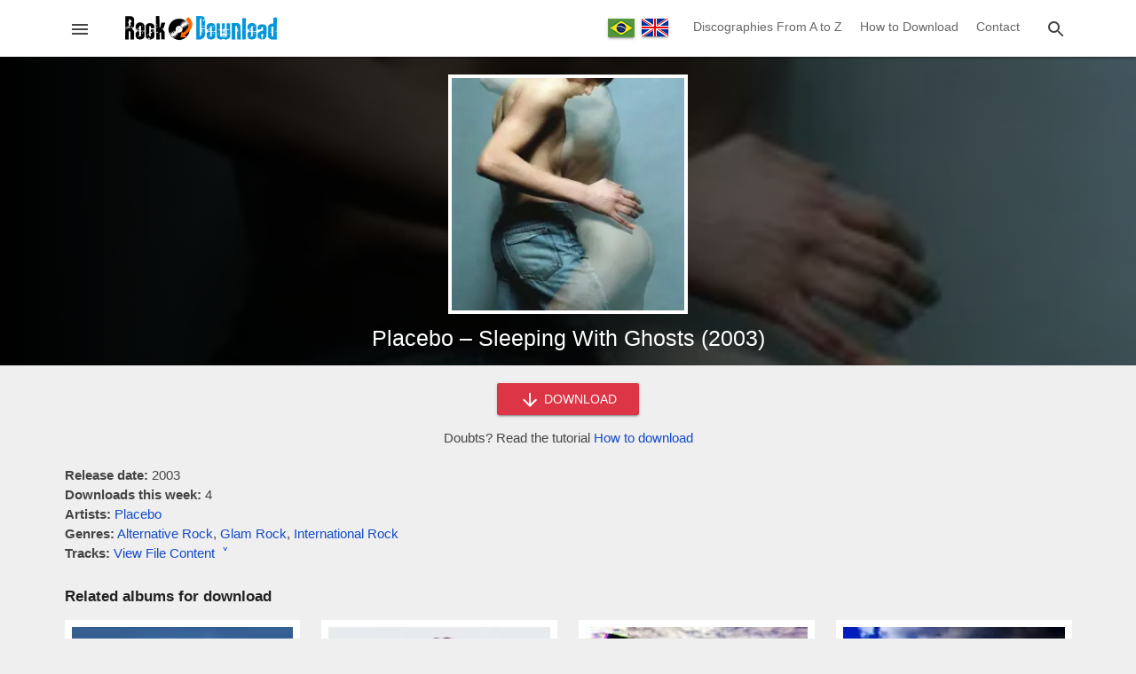

--- FILE ---
content_type: text/html; charset=utf-8
request_url: https://www.rockdownload.org/en/download-placebo-sleeping-with-ghosts-2003
body_size: 15545
content:
<!doctype html>
<html lang="en">
<head>

<meta charset="utf-8">
<meta http-equiv="X-UA-Compatible" content="IE=edge">
<meta name="viewport" content="width=device-width, initial-scale=1.0, minimum-scale=1.0">

<meta name="yandex-verification" content="b1a41f3239c53d92" />
<meta name="a.validate.01" content="50216ebb7b5dbe88bd44d66284a1484a20d3" />

<link rel="preload" href="/en/wp-content/themes/rock-download/assets/js/main.min.js" as="script">

<title>Download Placebo - Sleeping With Ghosts (2003) - Rock Download (EN)</title>

<!-- Theme CSS -->
<style>body,html{margin:0;padding:0;background:#efefef;font-family:Helvetica,Arial,sans-serif;font-size:15px;color:#444;line-height:22px}footer,header,main{width:100%;min-width:320px}h1,h2,h3,h4{font-weight:400;color:#151515}h1{font-size:21px;line-height:27px}h2{font-size:19px;line-height:25px}h3{font-size:17px;line-height:23px}h4{font-size:16px;line-height:22px}a,a:focus,a:link,a:visited{color:#134bca;text-decoration:none;transition:.3s}a:hover{color:red}svg{vertical-align:middle;fill:#454545}.container{margin:0 auto;max-width:1165px}.content{margin:0 15px 30px 15px}.field{margin:8px 0}.field-full{width:calc(100% - 32px)}.input{background:#fff;border:1px solid #aaa;border-radius:2px;position:relative;height:34px;margin:0;padding:0 15px;display:inline-block;font-size:14px;letter-spacing:0;overflow:hidden;vertical-align:middle;color:#666}.textarea{background:#fff;border:1px solid #aaa;border-radius:2px;position:relative;margin:0;padding:8px 15px;display:inline-block;font-size:14px;letter-spacing:0;vertical-align:middle;color:#666;font-family:Roboto,sans-serif;line-height:18px}.button{background:#136eb7;border:none;border-radius:2px;color:#fff;position:relative;height:36px;line-height:36px;margin:0;min-width:64px;padding:0 16px;display:inline-block;font-size:14px;font-weight:500;letter-spacing:0;overflow:hidden;will-change:box-shadow;transition:background .3s ease;box-shadow:0 2px 2px 0 rgba(0,0,0,.14),0 3px 1px -2px rgba(0,0,0,.2),0 1px 5px 0 rgba(0,0,0,.12);outline:0;cursor:pointer;text-decoration:none;text-align:center;vertical-align:middle}.button:hover{background:#0c5894}.button-red{background:#dc3545}.button-red:hover{background:#b91a29}.button-circle{background:#000;border:1px solid #424242;border-radius:50%;position:relative;margin:0;padding:0;height:49px;width:49px;display:inline-block;overflow:hidden;will-change:box-shadow;transition:background .3s ease;box-shadow:0 1px 1.5px 0 rgba(0,0,0,.12),0 1px 1px 0 rgba(0,0,0,.24);outline:0;cursor:pointer;text-decoration:none;text-align:center;vertical-align:middle}.button svg,.button-circle svg{fill:#fff;vertical-align:middle}.button-card{background:#fff;border:none;border-radius:2px;color:#dc3545;position:relative;height:25px;line-height:25px;margin:0;min-width:40px;padding:0 10px;display:inline-block;font-size:12px;font-weight:600;letter-spacing:0;overflow:hidden;will-change:box-shadow;transition:background .3s ease;outline:0;cursor:pointer;text-transform:uppercase;text-align:center;vertical-align:middle}.button-card:hover{background:#f1f1f1}.chip{padding:3px 12px;border-radius:3px;display:inline-block;background:#6c757d;margin:2px;color:#fff}a.chip,a.chip:focus,a.chip:hover,a.chip:link,a.chip:visited{color:#fff}.chip:hover{background:#474d52}.image-opacity{opacity:1;transition:.3s}.image-opacity:hover{opacity:.7}.ripple{position:relative;overflow:hidden;transform:translate3d(0,0,0)}.ripple:after{content:"";display:block;position:absolute;width:100%;height:100%;top:0;left:0;pointer-events:none;background-image:radial-gradient(circle,#fff 10%,transparent 10.01%);background-repeat:no-repeat;background-position:50%;transform:scale(10,10);opacity:0;transition:transform .5s,opacity 1s}.ripple:active:after{transform:scale(0,0);opacity:.3;transition:0s}.overlay{width:120%;height:120%;position:fixed;top:0;left:0;background:#000;z-index:10000000000;transition:opacity .3s linear;opacity:.7}.back-to-top{position:fixed;bottom:8px;right:8px;z-index:1000000000;transition:opacity .3s linear;opacity:1}.back-to-top-hide,.overlay-hide{opacity:0;pointer-events:none}.alert{position:relative;padding:.75rem 1.25rem;margin-bottom:1rem;border:1px solid transparent;border-radius:.25rem}.alert-success{color:#155724;background-color:#d4edda;border-color:#c3e6cb}.alert-danger{color:#721c24;background-color:#f8d7da;border-color:#f5c6cb}.captcha-erro{color:#d50000;display:none}.captcha-valor{width:200px}.hide{display:none}.aligncenter{text-align:center}.alignleft{text-align:left}.alignright{text-align:right}.alignjustify{text-align:justify}header{background:#fff;position:relative;z-index:10;box-shadow:0 2px 2px 0 rgba(0,0,0,.14),0 3px 1px -2px rgba(0,0,0,.2),0 1px 5px 0 rgba(0,0,0,.12)}header .content{height:50px;overflow:hidden;margin:0 15px;display:flex;flex-direction:row;flex-wrap:nowrap;flex-shrink:0;box-sizing:border-box;align-self:stretch;align-items:center;transition-duration:.3s;transition-timing-function:cubic-bezier(.4,0,.2,1);transition-property:height}.header-left,.header-right{width:34px;height:34px;border:1px solid #fff;line-height:34px;display:inline-block;text-align:center;cursor:pointer;border-radius:3px}.header-left:hover,.header-right:hover{background:#fefefe;border:1px solid #ddd}.header-left svg,.header-right svg{cursor:pointer;transition:.3s}.header-left:hover svg,.header-right:hover svg{fill:#1a77c1}.header-left-center{width:calc(100% - 70px);display:inline-block;text-align:center}.header-right-center{display:none;text-align:right}.header-left-center img{vertical-align:middle}.language-nav{vertical-align:middle;display:inline-block;text-align:center;width:100px}.language-nav a{display:inline-flex;padding:0;margin:0 2px;box-shadow:0 2px 2px 0 rgba(0,0,0,.14),0 3px 1px -2px rgba(0,0,0,.2),0 1px 5px 0 rgba(0,0,0,.12);vertical-align:middle}header .navigation{width:auto;margin-right:15px;max-width:calc(100% - 120px);display:inline-block}header .navigation-link{color:#666;font-size:14px;text-decoration:none;padding:0 8px;display:inline-block;line-height:59px;background-color:transparent!important;border-bottom:4px solid transparent}header .navigation-link:hover{border-bottom:4px solid #2196f3;color:#2196f3}.search-box{z-index:100000000000;height:50px;width:0;position:fixed;top:0;right:0;transition-duration:.5s;transition-timing-function:cubic-bezier(.4,0,.2,1);transition-property:width,height;background:#fff;display:flex;flex-direction:row;flex-wrap:nowrap;flex-shrink:0;box-sizing:border-box;align-self:stretch;align-items:center}.search-box-container{min-width:290px;max-width:1054px;width:100%;position:relative;margin:0 auto;padding:0 15px}.search-box form{display:inline-block;width:calc(100% - 42px);text-align:center}.search-box input{min-width:145px;width:calc(100% - 60px);vertical-align:middle;border:none;border-bottom:1px solid #aaa;border-radius:0;transition:.3s;padding:0 10px}.search-box input:focus,.search-box input:hover{border-bottom:1px solid #2196f3;outline:0}.search-box button,.search-close{width:34px;height:34px;border:1px solid #fff;background:#fff;line-height:34px;display:inline-block;vertical-align:middle;text-align:center;cursor:pointer;border-radius:3px;padding:0}.search-box button:hover,.search-close:hover{background:#fefefe;border:1px solid #ddd}.search-box button svg,.search-close svg{cursor:pointer;transition:.3s}.search-box button:hover svg,.search-close:hover svg{fill:#1a77c1}.menu{height:100%;height:100vh;width:0;position:fixed;z-index:1000000000000;top:0;left:0;background-color:#151515;overflow-x:hidden;transition:.3s;margin:0;padding:0;max-width:320px;display:block;direction:rtl}.menu-header{background:#fff;height:50px;width:320px;display:flex;align-items:center;direction:ltr;overflow:hidden}.menu-image{display:inline-block;width:270px}.menu-image img{margin-left:28px;vertical-align:middle}.menu-close{width:34px;height:34px;border:1px solid #fff;line-height:34px;display:inline-block;text-align:center;cursor:pointer;border-radius:3px}.menu-close:hover{background:#fefefe;border:1px solid #ddd}.menu-close svg{cursor:pointer;transition:.3s}.menu-close:hover svg{fill:#1a77c1}.languages-switch{text-align:center;padding:14px 0 10px 0;background:#252525;width:320px;direction:ltr}.languages-switch a{margin:0 5px}.navigation-menu{width:320px;padding:10px 0 20px 0}.menu .navigation-link{font-size:15px;color:#eee;padding:10px 20px;display:block;width:280px;text-decoration:none;vertical-align:middle;direction:ltr}.menu .navigation-link:hover{background:#353535}.menu .navigation-link svg{width:32px;text-align:center;margin-right:10px;vertical-align:middle;fill:#fff}.menu .spacer{margin:10px 15px;border-top:1px solid #2f2f2f}main{min-height:400px;min-height:calc(100vh - 230px);transition:.3s;transition-property:padding-top}.download-form{text-align:center;margin:-10px auto 20px auto}.download-form button{width:160px}.content-text{margin:10px 0 30px 0;padding:0}.content-text img{max-width:calc(100% - 2px);border:1px solid #eee}.fake-link{color:#134bca;transition:.3s;cursor:pointer}.fake-link:hover{color:red}.site-title{font-size:17px;color:#222;font-weight:600;margin:14px 0}.svg-icon-folder{fill:#ffd552}.svg-icon-file{fill:#7e89ab}.single-content-options{margin-bottom:25px}.single-file-content{margin:-15px 0 25px 0;display:none;overflow-x:auto;transition:display .3s ease}.file-content-firstlist{list-style:none;padding:0;margin:0}.file-content-list{list-style:none;padding-left:18px}.file-content-list span{color:#ccc}.box-large-views{position:relative;width:100%;margin-bottom:20px}.box-large-views .single-bg{position:absolute;top:0;left:0;width:100%;height:100%;object-fit:cover}.box-large-smoke,.content-large-smoke,.home-large-smoke{position:absolute;top:0;left:0;width:100%;height:100%;background-image:linear-gradient(to left,rgba(0,0,0,.7),#000)}.home-large-smoke{background-image:radial-gradient(rgba(0,0,0,.7),rgba(0,0,0,.2))}.content-large-smoke{background-image:linear-gradient(to left,rgba(0,0,0,.5),#000)}.home-title,.page-title{position:relative;margin:0 15px}.page-title h1{margin:0;padding:40px 0;font-size:26px;line-height:34px;color:#fff}.home-title h1{text-align:center;color:#fff;margin:0 15px;padding:50px 0;font-size:28px;line-height:36px;text-shadow:2px 2px 4px #000}.content-title{position:relative;text-align:center;padding-bottom:15px}.content-title h1{margin:0 auto;padding:0;font-size:25px;line-height:32px;color:#fff;max-width:600px}.search-home-form{padding:0 15px 50px 15px;text-align:center}.search-home-form input{border:none;min-width:190px;height:36px;max-width:350px;width:calc(100% - 100px)}.content-pre-image{position:relative;text-align:center;padding:20px 0 5px 0}.content-image{width:270px;height:270px;background:#efefef;display:inline-block}.content-image img{border:4px solid #fff}.grid-cards{display:-webkit-flex;display:-ms-flexbox;display:flex;-webkit-flex-flow:row wrap;-ms-flex-flow:row wrap;flex-flow:row wrap;-webkit-align-items:stretch;-ms-flex-align:stretch;align-items:stretch;margin:10px -6px 25px -6px}.card{margin:0 6px 18px 6px;width:calc(50% - 12px);display:-webkit-flex;display:-ms-flexbox;display:flex;box-sizing:border-box;-webkit-flex-direction:column;-ms-flex-direction:column;flex-direction:column;overflow:hidden;z-index:1;position:relative;background:#fff;border:5px solid #fff}.card-with-extends{padding-bottom:35px}.card-image{position:relative;width:100%;padding-top:100%;background:#eee}.card-image img{position:absolute;top:0;left:0;width:100%;height:100%;cursor:pointer}.card-title h2,.card-title h3,.card-title h4{font-weight:400;letter-spacing:.0125em;margin:2px;font-size:14px;line-height:20px}.card-title a{color:#202124}.card-extends{position:absolute;bottom:0;left:0;color:#757575;text-align:center;font-size:12px;padding:6px 0 0 0;border-top:1px solid #eee;width:100%;margin-top:2px}.tab-header{margin:25px 0 20px 0;background:#fff;display:-webkit-flex;display:-ms-flexbox;display:flex;-webkit-flex-flow:row wrap;-ms-flex-flow:row wrap;flex-flow:row wrap;-webkit-align-items:stretch;-ms-flex-align:stretch;align-items:stretch;box-shadow:0 2px 2px 0 rgba(0,0,0,.14),0 3px 1px -2px rgba(0,0,0,.2),0 1px 5px 0 rgba(0,0,0,.12)}.left-button,.right-button{width:39px;height:40px;line-height:36px;display:inline-block;text-align:center;cursor:pointer}.left-button{border-right:1px solid #ddd}.right-button{border-left:1px solid #ddd}.left-button:hover,.right-button:hover{background:#efefef}.left-button:hover svg,.right-button:hover svg{fill:#2196f3}.tab-header-content{display:inline-block;width:calc(100% - 80px);height:40px;overflow:hidden}.tab-header-subcontent{width:max-content;height:40px;overflow-y:hidden}.tab-item{width:60px;height:37px;line-height:37px;display:table-cell;text-align:center;cursor:pointer;border-bottom:3px solid #fff;margin:0;outline:0;color:#000;font-size:16px}.tab-item:hover{background:#efefef;border-bottom:3px solid #efefef}.tab-item-active{border-bottom:3px solid #2196f3;font-size:18px;font-weight:600;color:#2196f3;line-height:36px}.tab-item-active:hover{border-bottom:3px solid #2196f3;background:#efefef}.grid-loading{display:none;text-align:center;padding-top:85px;height:115px}.wp-pagenavi{padding:10px 0 10px 0;clear:both;text-align:center;width:100%}.wp-pagenavi span.extend,.wp-pagenavi span.pages{display:none}.wp-pagenavi a,.wp-pagenavi span.current{border-radius:3px;-moz-border-radius:3px;-webkit-border-radius:3px;padding:3px 8px;margin:0 3px 3px 0;font-size:16px;display:inline-block;text-align:center;vertical-align:middle;box-shadow:0 1px 1.5px 0 rgba(0,0,0,.12),0 1px 1px 0 rgba(0,0,0,.24)}.wp-pagenavi a{color:#333;background:#ccc;text-decoration:none}.wp-pagenavi a:hover{background:#2196f3;color:#fff}.wp-pagenavi span.current{color:#fff;background:#525252}.awesomplete [hidden]{display:none}.awesomplete .visually-hidden{position:absolute;clip:rect(0,0,0,0)}.awesomplete{display:inline;position:relative}.awesomplete>ul{position:absolute;left:0;z-index:1000000000;box-shadow:0 2px 2px 0 rgba(0,0,0,.14),0 3px 1px -2px rgba(0,0,0,.2),0 1px 5px 0 rgba(0,0,0,.12);min-width:100%;box-sizing:border-box;background:#fff;list-style:none;padding:0;margin:0;background:#fff;border:1px solid rgba(0,0,0,.3)}.awesomplete>ul:empty{display:none}@supports (transform:scale(0)){.awesomplete>ul{transition:.3s cubic-bezier(.4,.2,.5,1.4);transform-origin:1.43em -.43em}.awesomplete>ul:empty,.awesomplete>ul[hidden]{opacity:0;transform:scale(0);display:block;transition-timing-function:ease}}.awesomplete>ul:before{content:"";position:absolute;top:-.43em;left:1em;width:0;height:0;padding:.4em;background:#fff;border:inherit;border-right:0;border-bottom:0;-webkit-transform:rotate(45deg);transform:rotate(45deg)}.awesomplete>ul>li{position:relative;padding:.2em .5em;cursor:pointer;text-align:left}.awesomplete>ul>li:hover{background:#efefef}.awesomplete mark{background:#f3f90069}.newsletter-popup{display:none;position:fixed;top:50%;left:50%;transform:translate(-50%,-50%);background:#fff;border-radius:3px;border:1px solid #136eb7;z-index:1000000000000;padding:20px 15px;max-width:400px;width:calc(100% - 60px);min-width:270px;text-align:center}.newsletter-popup img{width:200px}.newsletter-popup h3{color:#f60;font-size:18px}.newsletter-popup form{margin-bottom:10px}.newsletter-info{font-size:12px}footer{background-color:#212121;border-top:3px solid #555;color:#eee;height:150px;padding:20px 0}footer a,footer a:focus,footer a:link,footer a:visited{color:#2196f3;text-decoration:none;transition:.3s}footer a:hover{color:#fff}.pre-footer{text-align:center;margin-bottom:40px}.pre-footer-left{display:inline-block;width:300px;vertical-align:top}.pre-footer-center,.pre-footer-right{display:none;width:300px;vertical-align:top}@media (min-width:635px){.pre-footer-right{display:inline-block}}@media (min-width:992px){.pre-footer-center{display:inline-block}}.footer-details{color:#666;margin-top:15px}.footer-details li{padding:5px 0}@media (min-width:360px){.wp-pagenavi a,.wp-pagenavi span.current{padding:6px 11px;font-size:18px}.home-title h1{font-size:32px;line-height:39px}}@media (min-width:580px){.card{width:calc(33.333333333% - 12px)}.page-title h1{font-size:30px;line-height:38px}.home-title h1{font-size:36px;line-height:44px}.single-file-content{padding:10px;border:1px solid #ccc;background:#f9f9f9}}@media (min-width:860px){.grid-cards{margin:10px -12px 25px -12px}.card{width:calc(25% - 24px);margin:0 12px 30px 12px;border:8px solid #fff}.menu .menu-header,.search-box,header .content{height:64px}.search-box input{font-size:16px}.header-left-center{width:240px}.header-right-center{display:inline-block;width:calc(100% - 300px)}.home-title h1{font-size:44px;line-height:56px}}</style>

<!-- Category Social Meta -->

<!-- Theme Icons -->
<meta name="apple-mobile-web-app-capable" content="yes">
<meta name="apple-mobile-web-app-status-bar-style" content="translucent">
<meta name="mobile-web-app-capable" content="yes">
<link rel="apple-touch-icon" sizes="180x180" href="/wp-content/themes/rock-download/assets/images/favicons/apple-touch-icon.png">
<link rel="icon" type="image/png" sizes="32x32" href="/wp-content/themes/rock-download/assets/images/favicons/favicon-32x32.png">
<link rel="icon" type="image/png" sizes="16x16" href="/wp-content/themes/rock-download/assets/images/favicons/favicon-16x16.png">
<link rel="manifest" href="/wp-content/themes/rock-download/assets/images/favicons/site.webmanifest">
<link rel="mask-icon" href="/wp-content/themes/rock-download/assets/images/favicons/safari-pinned-tab.svg" color="#5bbad5">
<link rel="shortcut icon" href="/wp-content/themes/rock-download/assets/images/favicons/favicon.ico">
<meta name="msapplication-TileColor" content="#ffffff">
<meta name="msapplication-config" content="/wp-content/themes/rock-download/assets/images/favicons/browserconfig.xml">
<meta name="theme-color" content="#ffffff">

<meta name='robots' content='index, follow, max-image-preview:large, max-snippet:-1, max-video-preview:-1' />

	<!-- This site is optimized with the Yoast SEO plugin v26.5 - https://yoast.com/wordpress/plugins/seo/ -->
	<meta name="description" content="Download the album Placebo - Sleeping With Ghosts (2003) for free! Download all the songs on the album in one zipped file, compatible with mobile and desktop." />
	<link rel="canonical" href="https://www.rockdownload.org/en/download-placebo-sleeping-with-ghosts-2003" />
	<meta property="og:locale" content="en_US" />
	<meta property="og:type" content="article" />
	<meta property="og:title" content="Download Placebo - Sleeping With Ghosts (2003)" />
	<meta property="og:description" content="Download the album Placebo - Sleeping With Ghosts (2003) for free! Download all the songs on the album in one zipped file, compatible with mobile and desktop." />
	<meta property="og:url" content="https://www.rockdownload.org/en/download-placebo-sleeping-with-ghosts-2003" />
	<meta property="og:site_name" content="Rock Download (EN)" />
	<meta property="article:published_time" content="2023-09-07T00:14:20+00:00" />
	<meta property="og:image" content="https://www.rockdownload.org/en/wp-content/uploads/2023/09/placebo-sleeping-with-ghosts-2003-42757.jpg" />
	<meta property="og:image:width" content="500" />
	<meta property="og:image:height" content="500" />
	<meta property="og:image:type" content="image/jpeg" />
	<meta name="author" content="Roger Bakes" />
	<meta name="twitter:card" content="summary_large_image" />
	<meta name="twitter:label1" content="Written by" />
	<meta name="twitter:data1" content="Roger Bakes" />
	<script type="application/ld+json" class="yoast-schema-graph">{"@context":"https://schema.org","@graph":[{"@type":"Article","@id":"https://www.rockdownload.org/en/download-placebo-sleeping-with-ghosts-2003#article","isPartOf":{"@id":"https://www.rockdownload.org/en/download-placebo-sleeping-with-ghosts-2003"},"author":{"name":"Roger Bakes","@id":"https://www.rockdownload.org/en/#/schema/person/a19ad45ea96601ad137b76d77005d7d8"},"headline":"Placebo &#8211; Sleeping With Ghosts (2003)","datePublished":"2023-09-07T00:14:20+00:00","mainEntityOfPage":{"@id":"https://www.rockdownload.org/en/download-placebo-sleeping-with-ghosts-2003"},"wordCount":5,"publisher":{"@id":"https://www.rockdownload.org/en/#organization"},"image":{"@id":"https://www.rockdownload.org/en/download-placebo-sleeping-with-ghosts-2003#primaryimage"},"thumbnailUrl":"https://www.rockdownload.org/en/wp-content/uploads/2023/09/placebo-sleeping-with-ghosts-2003-42757.jpg","keywords":["Alternative Rock","Glam Rock","International Rock"],"articleSection":["Placebo"],"inLanguage":"en-US"},{"@type":"WebPage","@id":"https://www.rockdownload.org/en/download-placebo-sleeping-with-ghosts-2003","url":"https://www.rockdownload.org/en/download-placebo-sleeping-with-ghosts-2003","name":"Download Placebo - Sleeping With Ghosts (2003)","isPartOf":{"@id":"https://www.rockdownload.org/en/#website"},"primaryImageOfPage":{"@id":"https://www.rockdownload.org/en/download-placebo-sleeping-with-ghosts-2003#primaryimage"},"image":{"@id":"https://www.rockdownload.org/en/download-placebo-sleeping-with-ghosts-2003#primaryimage"},"thumbnailUrl":"https://www.rockdownload.org/en/wp-content/uploads/2023/09/placebo-sleeping-with-ghosts-2003-42757.jpg","datePublished":"2023-09-07T00:14:20+00:00","description":"Download the album Placebo - Sleeping With Ghosts (2003) for free! Download all the songs on the album in one zipped file, compatible with mobile and desktop.","breadcrumb":{"@id":"https://www.rockdownload.org/en/download-placebo-sleeping-with-ghosts-2003#breadcrumb"},"inLanguage":"en-US","potentialAction":[{"@type":"ReadAction","target":["https://www.rockdownload.org/en/download-placebo-sleeping-with-ghosts-2003"]}]},{"@type":"ImageObject","inLanguage":"en-US","@id":"https://www.rockdownload.org/en/download-placebo-sleeping-with-ghosts-2003#primaryimage","url":"https://www.rockdownload.org/en/wp-content/uploads/2023/09/placebo-sleeping-with-ghosts-2003-42757.jpg","contentUrl":"https://www.rockdownload.org/en/wp-content/uploads/2023/09/placebo-sleeping-with-ghosts-2003-42757.jpg","width":500,"height":500,"caption":"Placebo - Sleeping With Ghosts (2003)"},{"@type":"BreadcrumbList","@id":"https://www.rockdownload.org/en/download-placebo-sleeping-with-ghosts-2003#breadcrumb","itemListElement":[{"@type":"ListItem","position":1,"name":"Início","item":"https://www.rockdownload.org/en"},{"@type":"ListItem","position":2,"name":"Placebo &#8211; Sleeping With Ghosts (2003)"}]},{"@type":"WebSite","@id":"https://www.rockdownload.org/en/#website","url":"https://www.rockdownload.org/en/","name":"Rock Download (EN)","description":"The site to download rock free!","publisher":{"@id":"https://www.rockdownload.org/en/#organization"},"potentialAction":[{"@type":"SearchAction","target":{"@type":"EntryPoint","urlTemplate":"https://www.rockdownload.org/en/?s={search_term_string}"},"query-input":{"@type":"PropertyValueSpecification","valueRequired":true,"valueName":"search_term_string"}}],"inLanguage":"en-US"},{"@type":"Organization","@id":"https://www.rockdownload.org/en/#organization","name":"Rock Download","url":"https://www.rockdownload.org/en/","logo":{"@type":"ImageObject","inLanguage":"en-US","@id":"https://www.rockdownload.org/en/#/schema/logo/image/","url":"https://www.rockdownload.org/en/wp-content/uploads/2020/05/rock-download-media-en.jpg","contentUrl":"https://www.rockdownload.org/en/wp-content/uploads/2020/05/rock-download-media-en.jpg","width":1200,"height":630,"caption":"Rock Download"},"image":{"@id":"https://www.rockdownload.org/en/#/schema/logo/image/"}},{"@type":"Person","@id":"https://www.rockdownload.org/en/#/schema/person/a19ad45ea96601ad137b76d77005d7d8","name":"Roger Bakes"}]}</script>
	<!-- / Yoast SEO plugin. -->


<link rel="alternate" title="oEmbed (JSON)" type="application/json+oembed" href="https://www.rockdownload.org/en/wp-json/oembed/1.0/embed?url=https%3A%2F%2Fwww.rockdownload.org%2Fen%2Fdownload-placebo-sleeping-with-ghosts-2003" />
<link rel="alternate" title="oEmbed (XML)" type="text/xml+oembed" href="https://www.rockdownload.org/en/wp-json/oembed/1.0/embed?url=https%3A%2F%2Fwww.rockdownload.org%2Fen%2Fdownload-placebo-sleeping-with-ghosts-2003&#038;format=xml" />
<style id='wp-img-auto-sizes-contain-inline-css' type='text/css'>
img:is([sizes=auto i],[sizes^="auto," i]){contain-intrinsic-size:3000px 1500px}
/*# sourceURL=wp-img-auto-sizes-contain-inline-css */
</style>
<style id='classic-theme-styles-inline-css' type='text/css'>
/*! This file is auto-generated */
.wp-block-button__link{color:#fff;background-color:#32373c;border-radius:9999px;box-shadow:none;text-decoration:none;padding:calc(.667em + 2px) calc(1.333em + 2px);font-size:1.125em}.wp-block-file__button{background:#32373c;color:#fff;text-decoration:none}
/*# sourceURL=/wp-includes/css/classic-themes.min.css */
</style>
<link rel="https://api.w.org/" href="https://www.rockdownload.org/en/wp-json/" /><link rel="alternate" title="JSON" type="application/json" href="https://www.rockdownload.org/en/wp-json/wp/v2/posts/42757" /><link rel="EditURI" type="application/rsd+xml" title="RSD" href="https://www.rockdownload.org/en/xmlrpc.php?rsd" />
<meta name="generator" content="WordPress 6.9" />
<link rel='shortlink' href='https://www.rockdownload.org/en/?p=42757' />

<link rel="alternate" href="https://www.rockdownload.org/en/download-placebo-sleeping-with-ghosts-2003" hreflang="en" />
<link rel="alternate" href="https://www.rockdownload.org/download-placebo-sleeping-with-ghosts-2003" hreflang="pt" />

<!-- Global site tag (gtag.js) - Google Analytics -->
<script async src="https://www.googletagmanager.com/gtag/js?id=G-B1J0YYF12D"></script>
<script>
  window.dataLayer = window.dataLayer || [];
  function gtag(){dataLayer.push(arguments);}
  gtag('js', new Date());
  gtag('config', 'G-B1J0YYF12D');
</script>

<style id='global-styles-inline-css' type='text/css'>
:root{--wp--preset--aspect-ratio--square: 1;--wp--preset--aspect-ratio--4-3: 4/3;--wp--preset--aspect-ratio--3-4: 3/4;--wp--preset--aspect-ratio--3-2: 3/2;--wp--preset--aspect-ratio--2-3: 2/3;--wp--preset--aspect-ratio--16-9: 16/9;--wp--preset--aspect-ratio--9-16: 9/16;--wp--preset--color--black: #000000;--wp--preset--color--cyan-bluish-gray: #abb8c3;--wp--preset--color--white: #ffffff;--wp--preset--color--pale-pink: #f78da7;--wp--preset--color--vivid-red: #cf2e2e;--wp--preset--color--luminous-vivid-orange: #ff6900;--wp--preset--color--luminous-vivid-amber: #fcb900;--wp--preset--color--light-green-cyan: #7bdcb5;--wp--preset--color--vivid-green-cyan: #00d084;--wp--preset--color--pale-cyan-blue: #8ed1fc;--wp--preset--color--vivid-cyan-blue: #0693e3;--wp--preset--color--vivid-purple: #9b51e0;--wp--preset--gradient--vivid-cyan-blue-to-vivid-purple: linear-gradient(135deg,rgb(6,147,227) 0%,rgb(155,81,224) 100%);--wp--preset--gradient--light-green-cyan-to-vivid-green-cyan: linear-gradient(135deg,rgb(122,220,180) 0%,rgb(0,208,130) 100%);--wp--preset--gradient--luminous-vivid-amber-to-luminous-vivid-orange: linear-gradient(135deg,rgb(252,185,0) 0%,rgb(255,105,0) 100%);--wp--preset--gradient--luminous-vivid-orange-to-vivid-red: linear-gradient(135deg,rgb(255,105,0) 0%,rgb(207,46,46) 100%);--wp--preset--gradient--very-light-gray-to-cyan-bluish-gray: linear-gradient(135deg,rgb(238,238,238) 0%,rgb(169,184,195) 100%);--wp--preset--gradient--cool-to-warm-spectrum: linear-gradient(135deg,rgb(74,234,220) 0%,rgb(151,120,209) 20%,rgb(207,42,186) 40%,rgb(238,44,130) 60%,rgb(251,105,98) 80%,rgb(254,248,76) 100%);--wp--preset--gradient--blush-light-purple: linear-gradient(135deg,rgb(255,206,236) 0%,rgb(152,150,240) 100%);--wp--preset--gradient--blush-bordeaux: linear-gradient(135deg,rgb(254,205,165) 0%,rgb(254,45,45) 50%,rgb(107,0,62) 100%);--wp--preset--gradient--luminous-dusk: linear-gradient(135deg,rgb(255,203,112) 0%,rgb(199,81,192) 50%,rgb(65,88,208) 100%);--wp--preset--gradient--pale-ocean: linear-gradient(135deg,rgb(255,245,203) 0%,rgb(182,227,212) 50%,rgb(51,167,181) 100%);--wp--preset--gradient--electric-grass: linear-gradient(135deg,rgb(202,248,128) 0%,rgb(113,206,126) 100%);--wp--preset--gradient--midnight: linear-gradient(135deg,rgb(2,3,129) 0%,rgb(40,116,252) 100%);--wp--preset--font-size--small: 13px;--wp--preset--font-size--medium: 20px;--wp--preset--font-size--large: 36px;--wp--preset--font-size--x-large: 42px;--wp--preset--spacing--20: 0.44rem;--wp--preset--spacing--30: 0.67rem;--wp--preset--spacing--40: 1rem;--wp--preset--spacing--50: 1.5rem;--wp--preset--spacing--60: 2.25rem;--wp--preset--spacing--70: 3.38rem;--wp--preset--spacing--80: 5.06rem;--wp--preset--shadow--natural: 6px 6px 9px rgba(0, 0, 0, 0.2);--wp--preset--shadow--deep: 12px 12px 50px rgba(0, 0, 0, 0.4);--wp--preset--shadow--sharp: 6px 6px 0px rgba(0, 0, 0, 0.2);--wp--preset--shadow--outlined: 6px 6px 0px -3px rgb(255, 255, 255), 6px 6px rgb(0, 0, 0);--wp--preset--shadow--crisp: 6px 6px 0px rgb(0, 0, 0);}:where(.is-layout-flex){gap: 0.5em;}:where(.is-layout-grid){gap: 0.5em;}body .is-layout-flex{display: flex;}.is-layout-flex{flex-wrap: wrap;align-items: center;}.is-layout-flex > :is(*, div){margin: 0;}body .is-layout-grid{display: grid;}.is-layout-grid > :is(*, div){margin: 0;}:where(.wp-block-columns.is-layout-flex){gap: 2em;}:where(.wp-block-columns.is-layout-grid){gap: 2em;}:where(.wp-block-post-template.is-layout-flex){gap: 1.25em;}:where(.wp-block-post-template.is-layout-grid){gap: 1.25em;}.has-black-color{color: var(--wp--preset--color--black) !important;}.has-cyan-bluish-gray-color{color: var(--wp--preset--color--cyan-bluish-gray) !important;}.has-white-color{color: var(--wp--preset--color--white) !important;}.has-pale-pink-color{color: var(--wp--preset--color--pale-pink) !important;}.has-vivid-red-color{color: var(--wp--preset--color--vivid-red) !important;}.has-luminous-vivid-orange-color{color: var(--wp--preset--color--luminous-vivid-orange) !important;}.has-luminous-vivid-amber-color{color: var(--wp--preset--color--luminous-vivid-amber) !important;}.has-light-green-cyan-color{color: var(--wp--preset--color--light-green-cyan) !important;}.has-vivid-green-cyan-color{color: var(--wp--preset--color--vivid-green-cyan) !important;}.has-pale-cyan-blue-color{color: var(--wp--preset--color--pale-cyan-blue) !important;}.has-vivid-cyan-blue-color{color: var(--wp--preset--color--vivid-cyan-blue) !important;}.has-vivid-purple-color{color: var(--wp--preset--color--vivid-purple) !important;}.has-black-background-color{background-color: var(--wp--preset--color--black) !important;}.has-cyan-bluish-gray-background-color{background-color: var(--wp--preset--color--cyan-bluish-gray) !important;}.has-white-background-color{background-color: var(--wp--preset--color--white) !important;}.has-pale-pink-background-color{background-color: var(--wp--preset--color--pale-pink) !important;}.has-vivid-red-background-color{background-color: var(--wp--preset--color--vivid-red) !important;}.has-luminous-vivid-orange-background-color{background-color: var(--wp--preset--color--luminous-vivid-orange) !important;}.has-luminous-vivid-amber-background-color{background-color: var(--wp--preset--color--luminous-vivid-amber) !important;}.has-light-green-cyan-background-color{background-color: var(--wp--preset--color--light-green-cyan) !important;}.has-vivid-green-cyan-background-color{background-color: var(--wp--preset--color--vivid-green-cyan) !important;}.has-pale-cyan-blue-background-color{background-color: var(--wp--preset--color--pale-cyan-blue) !important;}.has-vivid-cyan-blue-background-color{background-color: var(--wp--preset--color--vivid-cyan-blue) !important;}.has-vivid-purple-background-color{background-color: var(--wp--preset--color--vivid-purple) !important;}.has-black-border-color{border-color: var(--wp--preset--color--black) !important;}.has-cyan-bluish-gray-border-color{border-color: var(--wp--preset--color--cyan-bluish-gray) !important;}.has-white-border-color{border-color: var(--wp--preset--color--white) !important;}.has-pale-pink-border-color{border-color: var(--wp--preset--color--pale-pink) !important;}.has-vivid-red-border-color{border-color: var(--wp--preset--color--vivid-red) !important;}.has-luminous-vivid-orange-border-color{border-color: var(--wp--preset--color--luminous-vivid-orange) !important;}.has-luminous-vivid-amber-border-color{border-color: var(--wp--preset--color--luminous-vivid-amber) !important;}.has-light-green-cyan-border-color{border-color: var(--wp--preset--color--light-green-cyan) !important;}.has-vivid-green-cyan-border-color{border-color: var(--wp--preset--color--vivid-green-cyan) !important;}.has-pale-cyan-blue-border-color{border-color: var(--wp--preset--color--pale-cyan-blue) !important;}.has-vivid-cyan-blue-border-color{border-color: var(--wp--preset--color--vivid-cyan-blue) !important;}.has-vivid-purple-border-color{border-color: var(--wp--preset--color--vivid-purple) !important;}.has-vivid-cyan-blue-to-vivid-purple-gradient-background{background: var(--wp--preset--gradient--vivid-cyan-blue-to-vivid-purple) !important;}.has-light-green-cyan-to-vivid-green-cyan-gradient-background{background: var(--wp--preset--gradient--light-green-cyan-to-vivid-green-cyan) !important;}.has-luminous-vivid-amber-to-luminous-vivid-orange-gradient-background{background: var(--wp--preset--gradient--luminous-vivid-amber-to-luminous-vivid-orange) !important;}.has-luminous-vivid-orange-to-vivid-red-gradient-background{background: var(--wp--preset--gradient--luminous-vivid-orange-to-vivid-red) !important;}.has-very-light-gray-to-cyan-bluish-gray-gradient-background{background: var(--wp--preset--gradient--very-light-gray-to-cyan-bluish-gray) !important;}.has-cool-to-warm-spectrum-gradient-background{background: var(--wp--preset--gradient--cool-to-warm-spectrum) !important;}.has-blush-light-purple-gradient-background{background: var(--wp--preset--gradient--blush-light-purple) !important;}.has-blush-bordeaux-gradient-background{background: var(--wp--preset--gradient--blush-bordeaux) !important;}.has-luminous-dusk-gradient-background{background: var(--wp--preset--gradient--luminous-dusk) !important;}.has-pale-ocean-gradient-background{background: var(--wp--preset--gradient--pale-ocean) !important;}.has-electric-grass-gradient-background{background: var(--wp--preset--gradient--electric-grass) !important;}.has-midnight-gradient-background{background: var(--wp--preset--gradient--midnight) !important;}.has-small-font-size{font-size: var(--wp--preset--font-size--small) !important;}.has-medium-font-size{font-size: var(--wp--preset--font-size--medium) !important;}.has-large-font-size{font-size: var(--wp--preset--font-size--large) !important;}.has-x-large-font-size{font-size: var(--wp--preset--font-size--x-large) !important;}
/*# sourceURL=global-styles-inline-css */
</style>
</head>
<body>

<div id="overlay" class="overlay overlay-hide"></div>

<button id="back-to-top" class="button-circle ripple back-to-top back-to-top-hide" title="Back to the top of the page">
	<svg width="35" height="35">
		<use xlink:href="/wp-content/themes/rock-download/assets/images/icons-1.03.svg#svg-icon-top"/>
	</svg>
</button>
	
<header>
	<div class="container">
		<div class="content">
		  
			<div id="header-menu" class="header-left">
				<svg width="24" height="24">
					<use xlink:href="/wp-content/themes/rock-download/assets/images/icons-1.03.svg#svg-icon-menu"/>
				</svg>
			</div>
			
			<div class="header-left-center">
				<a class="ripple" href="/en/" title="Rock Download (EN) - The site to download rock free!">
					<img width="171" height="29" src="/wp-content/themes/rock-download/assets/images/rock-download-logo.png" alt="Rock Download Logo">
				</a>
			</div>

			<div class="header-right-center">
				<div class="language-nav">
					<a href="https://www.rockdownload.org/download-placebo-sleeping-with-ghosts-2003" lang="pt" hreflang="pt" title="Português"><img width="30" height="21" src="/wp-content/themes/rock-download/assets/images/portuguese-flag.png" alt="Português" /></a>
<a href="https://www.rockdownload.org/en/download-placebo-sleeping-with-ghosts-2003" lang="en" hreflang="en" title="English"><img width="30" height="20" src="/wp-content/themes/rock-download/assets/images/english-flag.png" alt="English" /></a>
				</div>
				<nav class="navigation">
					<a class="navigation-link" href="/en/discographies-from-a-to-z">Discographies From A to Z</a>
					<a class="navigation-link" href="/en/how-to-download">How to Download</a>
					<a class="navigation-link" href="/en/contact">Contact</a>
				</nav>
			</div>
			
			<div id="header-search" class="header-right">
				<svg width="24" height="24">
					<use xlink:href="/wp-content/themes/rock-download/assets/images/icons-1.03.svg#svg-icon-search"/>
				</svg>
			</div>
			
		</div>
	</div>
</header>

<div id="search-box" class="search-box">
	<div class="search-box-container">
		
		<form id="search-top-form" method="get" action="/en/">
			<button type="submit" aria-label="Search">
				<svg width="24" height="24">
					<use xlink:href="/wp-content/themes/rock-download/assets/images/icons-1.03.svg#svg-icon-search"/>
				</svg>
			</button>
			<input id="search-top-input" class="input" type="text" name="s" placeholder="What do you want to download today?" aria-label="What do you want to download today?" required>
		</form>
		
		<div id="search-close" class="search-close">
			<svg width="24" height="24">
				<use xlink:href="/wp-content/themes/rock-download/assets/images/icons-1.03.svg#svg-icon-close"/>
			</svg>
		</div>
		
	</div>
</div>

<div id="menu" class="menu">
	
	<div class="menu-header">
		<div class="menu-image">
			<a class="ripple" href="/en/" title="Rock Download (EN) - The site to download rock free!">
				<img width="171" height="29" src="/wp-content/themes/rock-download/assets/images/rock-download-logo.png" alt="Rock Download Logo">
			</a>
		</div>
		<div id="menu-close" class="menu-close">
			<svg width="24" height="24">
				<use xlink:href="/wp-content/themes/rock-download/assets/images/icons-1.03.svg#svg-icon-close"/>
			</svg>
		</div>
	</div>
	
	<div class="languages-switch">
		<a href="https://www.rockdownload.org/download-placebo-sleeping-with-ghosts-2003" lang="pt" hreflang="pt" title="Português"><img width="30" height="21" src="/wp-content/themes/rock-download/assets/images/portuguese-flag.png" alt="Português" /></a>
<a href="https://www.rockdownload.org/en/download-placebo-sleeping-with-ghosts-2003" lang="en" hreflang="en" title="English"><img width="30" height="20" src="/wp-content/themes/rock-download/assets/images/english-flag.png" alt="English" /></a>
	</div>
	
	<div class="navigation-menu">
		<a class="navigation-link" href="/en/">
			<svg width="24" height="24">
				<use xlink:href="/wp-content/themes/rock-download/assets/images/icons-1.03.svg#svg-icon-home"/>
			</svg>
			Home
		</a>
		<a class="navigation-link" href="/en/discographies-from-a-to-z">
			<svg width="24" height="24">
				<use xlink:href="/wp-content/themes/rock-download/assets/images/icons-1.03.svg#svg-icon-list"/>
			</svg>
			Discographies From A to Z
		</a>
		<a class="navigation-link" href="/en/most-downloaded">
			<svg width="24" height="24">
				<use xlink:href="/wp-content/themes/rock-download/assets/images/icons-1.03.svg#svg-icon-chart"/>
			</svg>
			Most downloaded this week
		</a>
		<a class="navigation-link" href="/en/how-to-download">
			<svg width="24" height="24">
				<use xlink:href="/wp-content/themes/rock-download/assets/images/icons-1.03.svg#svg-icon-help"/>
			</svg>
			How to Download
		</a>
		<a class="navigation-link" href="/en/contact">
			<svg width="24" height="24">
				<use xlink:href="/wp-content/themes/rock-download/assets/images/icons-1.03.svg#svg-icon-contato"/>
			</svg>
			Contact
		</a>
			</div>
	
</div>

<main>
<article>
	<div class="box-large-views">
		
		<picture>
			<source srcset="https://www.rockdownload.org/en/wp-content/uploads/2023/09/placebo-sleeping-with-ghosts-2003-42757-280x280.jpg.webp" type="image/webp">
			<img class="single-bg" src="https://www.rockdownload.org/en/wp-content/uploads/2023/09/placebo-sleeping-with-ghosts-2003-42757-280x280.jpg" alt="Placebo &#8211; Sleeping With Ghosts (2003)">
		</picture>
		<div class="content-large-smoke"></div>
		
		<div class="container">
			<div class="content">
				
				<div class="content-pre-image">
					<div class="content-image">
						<picture>
							<source srcset="https://www.rockdownload.org/en/wp-content/uploads/2023/09/placebo-sleeping-with-ghosts-2003-42757-280x280.jpg.webp" type="image/webp">
							<img id="content-img" width="262" height="262" src="https://www.rockdownload.org/en/wp-content/uploads/2023/09/placebo-sleeping-with-ghosts-2003-42757-280x280.jpg" alt="Placebo &#8211; Sleeping With Ghosts (2003)">
						</picture>
					</div>
				</div>
				
				<div class="content-title">
					<h1>Placebo &#8211; Sleeping With Ghosts (2003)</h1>
				</div>
				
			</div>
		</div>
		
	</div>
	
	<div class="container">
		<div class="content">
		
			<div class="download-form">
				<form class="down-forms" method="POST" action="/en/download" target="_blank" data-ads="no-tabunder">
					<input type="hidden" name="down_id" value="42757" />
					<button type="submit" class="button button-red ripple">
						<svg width="24" height="24">
							<use xlink:href="/wp-content/themes/rock-download/assets/images/icons-1.03.svg#svg-icon-bottom"/>
						</svg>
						DOWNLOAD
					</button>
				</form>
				<p>Doubts? Read the tutorial <a href="/en/how-to-download">How to download</a></p>
			</div>

			<div class="single-content-options">
				<strong>Release date:</strong> 2003<br />
				<strong>Downloads this week:</strong> 4<br />
				<strong>Artists:</strong> <a href="https://www.rockdownload.org/en/download/placebo" rel="category tag">Placebo</a><br />
				<strong>Genres:</strong> <a href="https://www.rockdownload.org/en/tag/alternative-rock" rel="tag">Alternative Rock</a>, <a href="https://www.rockdownload.org/en/tag/glam-rock" rel="tag">Glam Rock</a>, <a href="https://www.rockdownload.org/en/tag/international-rock" rel="tag">International Rock</a><br />
				<strong>Tracks:</strong> <span id="open-content" class="fake-link">View File Content &nbsp;&#709;</span>
			</div>
			
			<div id="file-content" class="single-file-content"><ul class="file-content-firstlist"><li><svg class="svg-icon-folder" width="22" height="22"><use xlink:href="/wp-content/themes/rock-download/assets/images/icons-1.03.svg#svg-icon-folder"/></svg> [2003] Placebo - Sleeping With Ghosts</li><ul class="file-content-list"><li><span>|_ </span><svg class="svg-icon-audio" width="20" height="20"><use xlink:href="/wp-content/themes/rock-download/assets/images/icons-1.03.svg#svg-icon-audio"/></svg> 01. Bulletproof Cupid.mp3</li> <li><span>|_ </span><svg class="svg-icon-audio" width="20" height="20"><use xlink:href="/wp-content/themes/rock-download/assets/images/icons-1.03.svg#svg-icon-audio"/></svg> 02. English Summer Rain.mp3</li> <li><span>|_ </span><svg class="svg-icon-audio" width="20" height="20"><use xlink:href="/wp-content/themes/rock-download/assets/images/icons-1.03.svg#svg-icon-audio"/></svg> 03. This Picture.mp3</li> <li><span>|_ </span><svg class="svg-icon-audio" width="20" height="20"><use xlink:href="/wp-content/themes/rock-download/assets/images/icons-1.03.svg#svg-icon-audio"/></svg> 04. Sleeping With Ghosts.mp3</li> <li><span>|_ </span><svg class="svg-icon-audio" width="20" height="20"><use xlink:href="/wp-content/themes/rock-download/assets/images/icons-1.03.svg#svg-icon-audio"/></svg> 05. The Bitter End.mp3</li> <li><span>|_ </span><svg class="svg-icon-audio" width="20" height="20"><use xlink:href="/wp-content/themes/rock-download/assets/images/icons-1.03.svg#svg-icon-audio"/></svg> 06. Something Rotten.mp3</li> <li><span>|_ </span><svg class="svg-icon-audio" width="20" height="20"><use xlink:href="/wp-content/themes/rock-download/assets/images/icons-1.03.svg#svg-icon-audio"/></svg> 07. Plasticine.mp3</li> <li><span>|_ </span><svg class="svg-icon-audio" width="20" height="20"><use xlink:href="/wp-content/themes/rock-download/assets/images/icons-1.03.svg#svg-icon-audio"/></svg> 08. Special Needs.mp3</li> <li><span>|_ </span><svg class="svg-icon-audio" width="20" height="20"><use xlink:href="/wp-content/themes/rock-download/assets/images/icons-1.03.svg#svg-icon-audio"/></svg> 09. I'll Be Yours.mp3</li> <li><span>|_ </span><svg class="svg-icon-audio" width="20" height="20"><use xlink:href="/wp-content/themes/rock-download/assets/images/icons-1.03.svg#svg-icon-audio"/></svg> 10. Second Sight.mp3</li> <li><span>|_ </span><svg class="svg-icon-audio" width="20" height="20"><use xlink:href="/wp-content/themes/rock-download/assets/images/icons-1.03.svg#svg-icon-audio"/></svg> 11. Protect Me From What I Want.mp3</li> <li><span>|_ </span><svg class="svg-icon-audio" width="20" height="20"><use xlink:href="/wp-content/themes/rock-download/assets/images/icons-1.03.svg#svg-icon-audio"/></svg> 12. Centrefolds.mp3</li> <li><span>|_ </span><svg class="svg-icon-file" width="20" height="20"><use xlink:href="/wp-content/themes/rock-download/assets/images/icons-1.03.svg#svg-icon-file"/></svg> Cover.jpg</li></ul><ul class="file-content-list"><li><span>|_ </span><svg class="svg-icon-folder" width="22" height="22"><use xlink:href="/wp-content/themes/rock-download/assets/images/icons-1.03.svg#svg-icon-folder"/></svg> Special Edition Bonus Disc (Covers)</li><ul class="file-content-list"><li><span>|_ </span><svg class="svg-icon-audio" width="20" height="20"><use xlink:href="/wp-content/themes/rock-download/assets/images/icons-1.03.svg#svg-icon-audio"/></svg> 01. Running Up That Hill.mp3</li> <li><span>|_ </span><svg class="svg-icon-audio" width="20" height="20"><use xlink:href="/wp-content/themes/rock-download/assets/images/icons-1.03.svg#svg-icon-audio"/></svg> 02. Where Is My Mind.mp3</li> <li><span>|_ </span><svg class="svg-icon-audio" width="20" height="20"><use xlink:href="/wp-content/themes/rock-download/assets/images/icons-1.03.svg#svg-icon-audio"/></svg> 03. Bigmouth Strikes Again.mp3</li> <li><span>|_ </span><svg class="svg-icon-audio" width="20" height="20"><use xlink:href="/wp-content/themes/rock-download/assets/images/icons-1.03.svg#svg-icon-audio"/></svg> 04. Johnny And Mary.mp3</li> <li><span>|_ </span><svg class="svg-icon-audio" width="20" height="20"><use xlink:href="/wp-content/themes/rock-download/assets/images/icons-1.03.svg#svg-icon-audio"/></svg> 05. 20th Century Boy.mp3</li> <li><span>|_ </span><svg class="svg-icon-audio" width="20" height="20"><use xlink:href="/wp-content/themes/rock-download/assets/images/icons-1.03.svg#svg-icon-audio"/></svg> 06. The Ballad Of Melody Nelson.mp3</li> <li><span>|_ </span><svg class="svg-icon-audio" width="20" height="20"><use xlink:href="/wp-content/themes/rock-download/assets/images/icons-1.03.svg#svg-icon-audio"/></svg> 07. Holocaust.mp3</li> <li><span>|_ </span><svg class="svg-icon-audio" width="20" height="20"><use xlink:href="/wp-content/themes/rock-download/assets/images/icons-1.03.svg#svg-icon-audio"/></svg> 08. I Feel You.mp3</li> <li><span>|_ </span><svg class="svg-icon-audio" width="20" height="20"><use xlink:href="/wp-content/themes/rock-download/assets/images/icons-1.03.svg#svg-icon-audio"/></svg> 09. Daddy Cool.mp3</li> <li><span>|_ </span><svg class="svg-icon-audio" width="20" height="20"><use xlink:href="/wp-content/themes/rock-download/assets/images/icons-1.03.svg#svg-icon-audio"/></svg> 10. Jackie.mp3</li></ul></ul></ul></div>
			
			
				<h2 class="site-title">Related albums for download</h2>
			
				<div class="grid-cards">
						
										
						<div class="card card-with-extends">
							<div class="card-image">
								<a href="https://www.rockdownload.org/en/download-placebo-battle-for-the-sun-2009" title="Placebo &#8211; Battle For The Sun (2009)">
									<picture>
										<source srcset="https://www.rockdownload.org/en/wp-content/uploads/2023/09/placebo-battle-for-the-sun-2009-42784-280x280.jpg.webp" type="image/webp">
										<img src="https://www.rockdownload.org/en/wp-content/uploads/2023/09/placebo-battle-for-the-sun-2009-42784-280x280.jpg" loading="lazy" alt="Placebo &#8211; Battle For The Sun (2009)">
									</picture>
								</a>
							</div>
							<div class="card-title">
								<a href="https://www.rockdownload.org/en/download-placebo-battle-for-the-sun-2009" title="Placebo &#8211; Battle For The Sun (2009)">
									<h3>Placebo &#8211; Battle For The Sun (2009)</h3>
								</a>
							</div>
							<div class="card-extends">
								<form class="down-forms" method="POST" action="/en/download" target="_blank">
									<input type="hidden" name="down_id" value="42784" />
									<button type="submit" class="button-card ripple">Download</button>
								</form>
							</div>
						</div>
						
										
						<div class="card card-with-extends">
							<div class="card-image">
								<a href="https://www.rockdownload.org/en/download-placebo-meds-2006" title="Placebo &#8211; Meds (2006)">
									<picture>
										<source srcset="https://www.rockdownload.org/en/wp-content/uploads/2023/09/placebo-meds-2006-42772-280x280.jpg.webp" type="image/webp">
										<img src="https://www.rockdownload.org/en/wp-content/uploads/2023/09/placebo-meds-2006-42772-280x280.jpg" loading="lazy" alt="Placebo &#8211; Meds (2006)">
									</picture>
								</a>
							</div>
							<div class="card-title">
								<a href="https://www.rockdownload.org/en/download-placebo-meds-2006" title="Placebo &#8211; Meds (2006)">
									<h3>Placebo &#8211; Meds (2006)</h3>
								</a>
							</div>
							<div class="card-extends">
								<form class="down-forms" method="POST" action="/en/download" target="_blank">
									<input type="hidden" name="down_id" value="42772" />
									<button type="submit" class="button-card ripple">Download</button>
								</form>
							</div>
						</div>
						
										
						<div class="card card-with-extends">
							<div class="card-image">
								<a href="https://www.rockdownload.org/en/download-placebo-never-let-me-go-2022" title="Placebo &#8211; Never Let Me Go (2022)">
									<picture>
										<source srcset="https://www.rockdownload.org/en/wp-content/uploads/2023/09/placebo-never-let-me-go-2022-42808-280x280.jpg.webp" type="image/webp">
										<img src="https://www.rockdownload.org/en/wp-content/uploads/2023/09/placebo-never-let-me-go-2022-42808-280x280.jpg" loading="lazy" alt="Placebo &#8211; Never Let Me Go (2022)">
									</picture>
								</a>
							</div>
							<div class="card-title">
								<a href="https://www.rockdownload.org/en/download-placebo-never-let-me-go-2022" title="Placebo &#8211; Never Let Me Go (2022)">
									<h3>Placebo &#8211; Never Let Me Go (2022)</h3>
								</a>
							</div>
							<div class="card-extends">
								<form class="down-forms" method="POST" action="/en/download" target="_blank">
									<input type="hidden" name="down_id" value="42808" />
									<button type="submit" class="button-card ripple">Download</button>
								</form>
							</div>
						</div>
						
										
						<div class="card card-with-extends">
							<div class="card-image">
								<a href="https://www.rockdownload.org/en/download-placebo-bright-lights-2010" title="Placebo &#8211; Bright Lights (2010)">
									<picture>
										<source srcset="https://www.rockdownload.org/en/wp-content/uploads/2023/09/placebo-bright-lights-2010-42790-280x280.jpg.webp" type="image/webp">
										<img src="https://www.rockdownload.org/en/wp-content/uploads/2023/09/placebo-bright-lights-2010-42790-280x280.jpg" loading="lazy" alt="Placebo &#8211; Bright Lights (2010)">
									</picture>
								</a>
							</div>
							<div class="card-title">
								<a href="https://www.rockdownload.org/en/download-placebo-bright-lights-2010" title="Placebo &#8211; Bright Lights (2010)">
									<h3>Placebo &#8211; Bright Lights (2010)</h3>
								</a>
							</div>
							<div class="card-extends">
								<form class="down-forms" method="POST" action="/en/download" target="_blank">
									<input type="hidden" name="down_id" value="42790" />
									<button type="submit" class="button-card ripple">Download</button>
								</form>
							</div>
						</div>
						
										
						<div class="card card-with-extends">
							<div class="card-image">
								<a href="https://www.rockdownload.org/en/download-placebo-a-place-for-us-to-dream-2016" title="Placebo &#8211; A Place For Us To Dream (2016)">
									<picture>
										<source srcset="https://www.rockdownload.org/en/wp-content/uploads/2023/09/placebo-a-place-for-us-to-dream-2016-42805-280x280.jpg.webp" type="image/webp">
										<img src="https://www.rockdownload.org/en/wp-content/uploads/2023/09/placebo-a-place-for-us-to-dream-2016-42805-280x280.jpg" loading="lazy" alt="Placebo &#8211; A Place For Us To Dream (2016)">
									</picture>
								</a>
							</div>
							<div class="card-title">
								<a href="https://www.rockdownload.org/en/download-placebo-a-place-for-us-to-dream-2016" title="Placebo &#8211; A Place For Us To Dream (2016)">
									<h3>Placebo &#8211; A Place For Us To Dream (2016)</h3>
								</a>
							</div>
							<div class="card-extends">
								<form class="down-forms" method="POST" action="/en/download" target="_blank">
									<input type="hidden" name="down_id" value="42805" />
									<button type="submit" class="button-card ripple">Download</button>
								</form>
							</div>
						</div>
						
										
						<div class="card card-with-extends">
							<div class="card-image">
								<a href="https://www.rockdownload.org/en/download-placebo-without-you-im-nothing-1998" title="Placebo &#8211; Without You I&#8217;m Nothing (1998)">
									<picture>
										<source srcset="https://www.rockdownload.org/en/wp-content/uploads/2023/09/placebo-without-you-im-nothing-1998-42748-280x280.jpg.webp" type="image/webp">
										<img src="https://www.rockdownload.org/en/wp-content/uploads/2023/09/placebo-without-you-im-nothing-1998-42748-280x280.jpg" loading="lazy" alt="Placebo &#8211; Without You I&#8217;m Nothing (1998)">
									</picture>
								</a>
							</div>
							<div class="card-title">
								<a href="https://www.rockdownload.org/en/download-placebo-without-you-im-nothing-1998" title="Placebo &#8211; Without You I&#8217;m Nothing (1998)">
									<h3>Placebo &#8211; Without You I&#8217;m Nothing (1998)</h3>
								</a>
							</div>
							<div class="card-extends">
								<form class="down-forms" method="POST" action="/en/download" target="_blank">
									<input type="hidden" name="down_id" value="42748" />
									<button type="submit" class="button-card ripple">Download</button>
								</form>
							</div>
						</div>
						
										
						<div class="card card-with-extends">
							<div class="card-image">
								<a href="https://www.rockdownload.org/en/download-placebo-black-market-music-2000" title="Placebo &#8211; Black Market Music (2000)">
									<picture>
										<source srcset="https://www.rockdownload.org/en/wp-content/uploads/2023/09/placebo-black-market-music-2000-42754-280x280.jpg.webp" type="image/webp">
										<img src="https://www.rockdownload.org/en/wp-content/uploads/2023/09/placebo-black-market-music-2000-42754-280x280.jpg" loading="lazy" alt="Placebo &#8211; Black Market Music (2000)">
									</picture>
								</a>
							</div>
							<div class="card-title">
								<a href="https://www.rockdownload.org/en/download-placebo-black-market-music-2000" title="Placebo &#8211; Black Market Music (2000)">
									<h3>Placebo &#8211; Black Market Music (2000)</h3>
								</a>
							</div>
							<div class="card-extends">
								<form class="down-forms" method="POST" action="/en/download" target="_blank">
									<input type="hidden" name="down_id" value="42754" />
									<button type="submit" class="button-card ripple">Download</button>
								</form>
							</div>
						</div>
						
										
						<div class="card card-with-extends">
							<div class="card-image">
								<a href="https://www.rockdownload.org/en/download-placebo-loud-like-love-2013" title="Placebo &#8211; Loud Like Love (2013)">
									<picture>
										<source srcset="https://www.rockdownload.org/en/wp-content/uploads/2023/09/placebo-loud-like-love-2013-42799-280x280.jpg.webp" type="image/webp">
										<img src="https://www.rockdownload.org/en/wp-content/uploads/2023/09/placebo-loud-like-love-2013-42799-280x280.jpg" loading="lazy" alt="Placebo &#8211; Loud Like Love (2013)">
									</picture>
								</a>
							</div>
							<div class="card-title">
								<a href="https://www.rockdownload.org/en/download-placebo-loud-like-love-2013" title="Placebo &#8211; Loud Like Love (2013)">
									<h3>Placebo &#8211; Loud Like Love (2013)</h3>
								</a>
							</div>
							<div class="card-extends">
								<form class="down-forms" method="POST" action="/en/download" target="_blank">
									<input type="hidden" name="down_id" value="42799" />
									<button type="submit" class="button-card ripple">Download</button>
								</form>
							</div>
						</div>
						
										
						<div class="card card-with-extends">
							<div class="card-image">
								<a href="https://www.rockdownload.org/en/download-placebo-mtv-unplugged-2015" title="Placebo &#8211; MTV Unplugged (2015)">
									<picture>
										<source srcset="https://www.rockdownload.org/en/wp-content/uploads/2023/09/placebo-mtv-unplugged-2015-42802-280x280.jpg.webp" type="image/webp">
										<img src="https://www.rockdownload.org/en/wp-content/uploads/2023/09/placebo-mtv-unplugged-2015-42802-280x280.jpg" loading="lazy" alt="Placebo &#8211; MTV Unplugged (2015)">
									</picture>
								</a>
							</div>
							<div class="card-title">
								<a href="https://www.rockdownload.org/en/download-placebo-mtv-unplugged-2015" title="Placebo &#8211; MTV Unplugged (2015)">
									<h3>Placebo &#8211; MTV Unplugged (2015)</h3>
								</a>
							</div>
							<div class="card-extends">
								<form class="down-forms" method="POST" action="/en/download" target="_blank">
									<input type="hidden" name="down_id" value="42802" />
									<button type="submit" class="button-card ripple">Download</button>
								</form>
							</div>
						</div>
						
										
						<div class="card card-with-extends">
							<div class="card-image">
								<a href="https://www.rockdownload.org/en/download-placebo-placebo-1996" title="Placebo &#8211; Placebo (1996)">
									<picture>
										<source srcset="https://www.rockdownload.org/en/wp-content/uploads/2023/09/placebo-placebo-1996-42745-280x280.jpg.webp" type="image/webp">
										<img src="https://www.rockdownload.org/en/wp-content/uploads/2023/09/placebo-placebo-1996-42745-280x280.jpg" loading="lazy" alt="Placebo &#8211; Placebo (1996)">
									</picture>
								</a>
							</div>
							<div class="card-title">
								<a href="https://www.rockdownload.org/en/download-placebo-placebo-1996" title="Placebo &#8211; Placebo (1996)">
									<h3>Placebo &#8211; Placebo (1996)</h3>
								</a>
							</div>
							<div class="card-extends">
								<form class="down-forms" method="POST" action="/en/download" target="_blank">
									<input type="hidden" name="down_id" value="42745" />
									<button type="submit" class="button-card ripple">Download</button>
								</form>
							</div>
						</div>
						
										
						<div class="card card-with-extends">
							<div class="card-image">
								<a href="https://www.rockdownload.org/en/download-placebo-b3-2012" title="Placebo &#8211; B3 (2012)">
									<picture>
										<source srcset="https://www.rockdownload.org/en/wp-content/uploads/2023/09/placebo-b3-2012-42796-280x280.jpg.webp" type="image/webp">
										<img src="https://www.rockdownload.org/en/wp-content/uploads/2023/09/placebo-b3-2012-42796-280x280.jpg" loading="lazy" alt="Placebo &#8211; B3 (2012)">
									</picture>
								</a>
							</div>
							<div class="card-title">
								<a href="https://www.rockdownload.org/en/download-placebo-b3-2012" title="Placebo &#8211; B3 (2012)">
									<h3>Placebo &#8211; B3 (2012)</h3>
								</a>
							</div>
							<div class="card-extends">
								<form class="down-forms" method="POST" action="/en/download" target="_blank">
									<input type="hidden" name="down_id" value="42796" />
									<button type="submit" class="button-card ripple">Download</button>
								</form>
							</div>
						</div>
						
										
						<div class="card card-with-extends">
							<div class="card-image">
								<a href="https://www.rockdownload.org/en/download-placebo-b-sides-2000" title="Placebo &#8211; B-Sides (2000)">
									<picture>
										<source srcset="https://www.rockdownload.org/en/wp-content/uploads/2023/09/placebo-b-sides-2000-42751-280x280.jpg.webp" type="image/webp">
										<img src="https://www.rockdownload.org/en/wp-content/uploads/2023/09/placebo-b-sides-2000-42751-280x280.jpg" loading="lazy" alt="Placebo &#8211; B-Sides (2000)">
									</picture>
								</a>
							</div>
							<div class="card-title">
								<a href="https://www.rockdownload.org/en/download-placebo-b-sides-2000" title="Placebo &#8211; B-Sides (2000)">
									<h3>Placebo &#8211; B-Sides (2000)</h3>
								</a>
							</div>
							<div class="card-extends">
								<form class="down-forms" method="POST" action="/en/download" target="_blank">
									<input type="hidden" name="down_id" value="42751" />
									<button type="submit" class="button-card ripple">Download</button>
								</form>
							</div>
						</div>
						
										
						<div class="card card-with-extends">
							<div class="card-image">
								<a href="https://www.rockdownload.org/en/download-placebo-this-picture-2003" title="Placebo &#8211; This Picture (2003)">
									<picture>
										<source srcset="https://www.rockdownload.org/en/wp-content/uploads/2023/09/placebo-this-picture-2003-42760-280x280.jpg.webp" type="image/webp">
										<img src="https://www.rockdownload.org/en/wp-content/uploads/2023/09/placebo-this-picture-2003-42760-280x280.jpg" loading="lazy" alt="Placebo &#8211; This Picture (2003)">
									</picture>
								</a>
							</div>
							<div class="card-title">
								<a href="https://www.rockdownload.org/en/download-placebo-this-picture-2003" title="Placebo &#8211; This Picture (2003)">
									<h3>Placebo &#8211; This Picture (2003)</h3>
								</a>
							</div>
							<div class="card-extends">
								<form class="down-forms" method="POST" action="/en/download" target="_blank">
									<input type="hidden" name="down_id" value="42760" />
									<button type="submit" class="button-card ripple">Download</button>
								</form>
							</div>
						</div>
						
										
						<div class="card card-with-extends">
							<div class="card-image">
								<a href="https://www.rockdownload.org/en/download-placebo-b-sides-2011" title="Placebo &#8211; B Sides (2011)">
									<picture>
										<source srcset="https://www.rockdownload.org/en/wp-content/uploads/2023/09/placebo-b-sides-2011-42793-280x280.jpg.webp" type="image/webp">
										<img src="https://www.rockdownload.org/en/wp-content/uploads/2023/09/placebo-b-sides-2011-42793-280x280.jpg" loading="lazy" alt="Placebo &#8211; B Sides (2011)">
									</picture>
								</a>
							</div>
							<div class="card-title">
								<a href="https://www.rockdownload.org/en/download-placebo-b-sides-2011" title="Placebo &#8211; B Sides (2011)">
									<h3>Placebo &#8211; B Sides (2011)</h3>
								</a>
							</div>
							<div class="card-extends">
								<form class="down-forms" method="POST" action="/en/download" target="_blank">
									<input type="hidden" name="down_id" value="42793" />
									<button type="submit" class="button-card ripple">Download</button>
								</form>
							</div>
						</div>
						
										
						<div class="card card-with-extends">
							<div class="card-image">
								<a href="https://www.rockdownload.org/en/download-placebo-once-more-with-feeling-2004" title="Placebo &#8211; Once More With Feeling (2004)">
									<picture>
										<source srcset="https://www.rockdownload.org/en/wp-content/uploads/2023/09/placebo-once-more-with-feeling-2004-42766-280x280.jpg.webp" type="image/webp">
										<img src="https://www.rockdownload.org/en/wp-content/uploads/2023/09/placebo-once-more-with-feeling-2004-42766-280x280.jpg" loading="lazy" alt="Placebo &#8211; Once More With Feeling (2004)">
									</picture>
								</a>
							</div>
							<div class="card-title">
								<a href="https://www.rockdownload.org/en/download-placebo-once-more-with-feeling-2004" title="Placebo &#8211; Once More With Feeling (2004)">
									<h3>Placebo &#8211; Once More With Feeling (2004)</h3>
								</a>
							</div>
							<div class="card-extends">
								<form class="down-forms" method="POST" action="/en/download" target="_blank">
									<input type="hidden" name="down_id" value="42766" />
									<button type="submit" class="button-card ripple">Download</button>
								</form>
							</div>
						</div>
						
										
						<div class="card card-with-extends">
							<div class="card-image">
								<a href="https://www.rockdownload.org/en/download-placebo-exclusive-session-2007" title="Placebo &#8211; Exclusive Session (2007)">
									<picture>
										<source srcset="https://www.rockdownload.org/en/wp-content/uploads/2023/09/placebo-exclusive-session-2007-42778-280x280.jpg.webp" type="image/webp">
										<img src="https://www.rockdownload.org/en/wp-content/uploads/2023/09/placebo-exclusive-session-2007-42778-280x280.jpg" loading="lazy" alt="Placebo &#8211; Exclusive Session (2007)">
									</picture>
								</a>
							</div>
							<div class="card-title">
								<a href="https://www.rockdownload.org/en/download-placebo-exclusive-session-2007" title="Placebo &#8211; Exclusive Session (2007)">
									<h3>Placebo &#8211; Exclusive Session (2007)</h3>
								</a>
							</div>
							<div class="card-extends">
								<form class="down-forms" method="POST" action="/en/download" target="_blank">
									<input type="hidden" name="down_id" value="42778" />
									<button type="submit" class="button-card ripple">Download</button>
								</form>
							</div>
						</div>
						
										
						<div class="card card-with-extends">
							<div class="card-image">
								<a href="https://www.rockdownload.org/en/download-placebo-extended-play-07-2007" title="Placebo &#8211; Extended Play 07 (2007)">
									<picture>
										<source srcset="https://www.rockdownload.org/en/wp-content/uploads/2023/09/placebo-extended-play-07-2007-42781-280x280.jpg.webp" type="image/webp">
										<img src="https://www.rockdownload.org/en/wp-content/uploads/2023/09/placebo-extended-play-07-2007-42781-280x280.jpg" loading="lazy" alt="Placebo &#8211; Extended Play 07 (2007)">
									</picture>
								</a>
							</div>
							<div class="card-title">
								<a href="https://www.rockdownload.org/en/download-placebo-extended-play-07-2007" title="Placebo &#8211; Extended Play 07 (2007)">
									<h3>Placebo &#8211; Extended Play 07 (2007)</h3>
								</a>
							</div>
							<div class="card-extends">
								<form class="down-forms" method="POST" action="/en/download" target="_blank">
									<input type="hidden" name="down_id" value="42781" />
									<button type="submit" class="button-card ripple">Download</button>
								</form>
							</div>
						</div>
						
										
						<div class="card card-with-extends">
							<div class="card-image">
								<a href="https://www.rockdownload.org/en/download-placebo-the-never-ending-why-2009" title="Placebo &#8211; The Never-Ending Why (2009)">
									<picture>
										<source srcset="https://www.rockdownload.org/en/wp-content/uploads/2023/09/placebo-the-never-ending-why-2009-42787-280x280.jpg.webp" type="image/webp">
										<img src="https://www.rockdownload.org/en/wp-content/uploads/2023/09/placebo-the-never-ending-why-2009-42787-280x280.jpg" loading="lazy" alt="Placebo &#8211; The Never-Ending Why (2009)">
									</picture>
								</a>
							</div>
							<div class="card-title">
								<a href="https://www.rockdownload.org/en/download-placebo-the-never-ending-why-2009" title="Placebo &#8211; The Never-Ending Why (2009)">
									<h3>Placebo &#8211; The Never-Ending Why (2009)</h3>
								</a>
							</div>
							<div class="card-extends">
								<form class="down-forms" method="POST" action="/en/download" target="_blank">
									<input type="hidden" name="down_id" value="42787" />
									<button type="submit" class="button-card ripple">Download</button>
								</form>
							</div>
						</div>
						
										
						<div class="card card-with-extends">
							<div class="card-image">
								<a href="https://www.rockdownload.org/en/download-placebo-covers-2003" title="Placebo &#8211; Covers (2003)">
									<picture>
										<source srcset="https://www.rockdownload.org/en/wp-content/uploads/2023/09/placebo-covers-2003-42763-280x280.jpg.webp" type="image/webp">
										<img src="https://www.rockdownload.org/en/wp-content/uploads/2023/09/placebo-covers-2003-42763-280x280.jpg" loading="lazy" alt="Placebo &#8211; Covers (2003)">
									</picture>
								</a>
							</div>
							<div class="card-title">
								<a href="https://www.rockdownload.org/en/download-placebo-covers-2003" title="Placebo &#8211; Covers (2003)">
									<h3>Placebo &#8211; Covers (2003)</h3>
								</a>
							</div>
							<div class="card-extends">
								<form class="down-forms" method="POST" action="/en/download" target="_blank">
									<input type="hidden" name="down_id" value="42763" />
									<button type="submit" class="button-card ripple">Download</button>
								</form>
							</div>
						</div>
						
										
						<div class="card card-with-extends">
							<div class="card-image">
								<a href="https://www.rockdownload.org/en/download-placebo-live-at-la-cigale-2006" title="Placebo &#8211; Live At La Cigale (2006)">
									<picture>
										<source srcset="https://www.rockdownload.org/en/wp-content/uploads/2023/09/placebo-live-at-la-cigale-2006-42769-280x280.jpg.webp" type="image/webp">
										<img src="https://www.rockdownload.org/en/wp-content/uploads/2023/09/placebo-live-at-la-cigale-2006-42769-280x280.jpg" loading="lazy" alt="Placebo &#8211; Live At La Cigale (2006)">
									</picture>
								</a>
							</div>
							<div class="card-title">
								<a href="https://www.rockdownload.org/en/download-placebo-live-at-la-cigale-2006" title="Placebo &#8211; Live At La Cigale (2006)">
									<h3>Placebo &#8211; Live At La Cigale (2006)</h3>
								</a>
							</div>
							<div class="card-extends">
								<form class="down-forms" method="POST" action="/en/download" target="_blank">
									<input type="hidden" name="down_id" value="42769" />
									<button type="submit" class="button-card ripple">Download</button>
								</form>
							</div>
						</div>
						
										
						<div class="card card-with-extends">
							<div class="card-image">
								<a href="https://www.rockdownload.org/en/download-placebo-placebo-10th-anniversary-collectors-edition-2006" title="Placebo &#8211; Placebo 10th Anniversary Collectors Edition (2006)">
									<picture>
										<source srcset="https://www.rockdownload.org/en/wp-content/uploads/2023/09/placebo-placebo-10th-anniversary-collectors-edition-2006-42775-280x280.jpg.webp" type="image/webp">
										<img src="https://www.rockdownload.org/en/wp-content/uploads/2023/09/placebo-placebo-10th-anniversary-collectors-edition-2006-42775-280x280.jpg" loading="lazy" alt="Placebo &#8211; Placebo 10th Anniversary Collectors Edition (2006)">
									</picture>
								</a>
							</div>
							<div class="card-title">
								<a href="https://www.rockdownload.org/en/download-placebo-placebo-10th-anniversary-collectors-edition-2006" title="Placebo &#8211; Placebo 10th Anniversary Collectors Edition (2006)">
									<h3>Placebo &#8211; Placebo 10th Anniversary Collectors Edition (2006)</h3>
								</a>
							</div>
							<div class="card-extends">
								<form class="down-forms" method="POST" action="/en/download" target="_blank">
									<input type="hidden" name="down_id" value="42775" />
									<button type="submit" class="button-card ripple">Download</button>
								</form>
							</div>
						</div>
						
								
				</div>
		
						
		</div>
	</div>
</article>

<div class="pre-footer">
	<div class="pre-footer-left">
		<ins class="eas6a97888e2" data-zoneid="4097142"></ins> 
	</div>
	<div class="pre-footer-center">
		<ins class="eas6a97888e2" data-zoneid="4097144"></ins>
	</div>
	<div class="pre-footer-right">
		<ins class="eas6a97888e2" data-zoneid="4097146"></ins>
	</div>
</div>

</main>

<footer>
	<div class="container">
		<div class="content">
			<p id="ative-nl">© Rock Download. All rights reserved.</p>
			<ul class="footer-details">
				<li><a href="/en/terms-of-use">Terms of Use</a></li>
				<li><a href="/en/privacy-policy">Privacy Policy</a></li>
			</ul>
		</div>
	</div>
</footer>

<div id="newsletter-popup" class="newsletter-popup">
	
	<img src="/wp-content/themes/rock-download/assets/images/rock-download-logo.png" alt="Rock Download Logo">
	<h3>Stay up to date with Rock Download!</h3>
	
	<form id="newsletter-form" method="POST" data-ads="no-tabunder">
	
		<p>Sign up to receive news from the site by email.</p>
		<p class="newsletter-info">*One email per day if there is news on the site.<br>
		**You can remove the registration at any time!</p>
		
		<div class="field">
			<input id="newsletter-nome" name="nome" type="text" class="input field-full" placeholder="name..." required>
		</div>
		<div class="field">
			<input id="newsletter-email" name="email" type="email" class="input field-full" placeholder="email..." required>
		</div>
		<button type="submit" class="button ripple" aria-label="Cadastrar Newsletter">
			<svg width="24" height="24">
				<use xlink:href="/wp-content/themes/rock-download/assets/images/icons-1.03.svg#svg-icon-check"/>
			</svg>
			Register
		</button>
		<button id="newsletter-close" class="button ripple" type="reset" aria-label="Fechar">
			<svg width="24" height="24">
				<use xlink:href="/wp-content/themes/rock-download/assets/images/icons-1.03.svg#svg-icon-close"/>
			</svg>
			Close
		</button>
		
	</form>
	
	<div id="newsletter-alert" class="alert hide" role="alert"></div>
	<button id="newsletter-cf" class="button ripple hide" aria-label="Confirmado">Resend Email</button>
	<button id="newsletter-ok" class="button ripple hide" aria-label="Fechar">Close</button>
	
</div>

<script type="speculationrules">
{"prefetch":[{"source":"document","where":{"and":[{"href_matches":"/en/*"},{"not":{"href_matches":["/en/wp-*.php","/en/wp-admin/*","/en/wp-content/uploads/*","/en/wp-content/*","/en/wp-content/plugins/*","/en/wp-content/themes/rock-download/*","/en/*\\?(.+)"]}},{"not":{"selector_matches":"a[rel~=\"nofollow\"]"}},{"not":{"selector_matches":".no-prefetch, .no-prefetch a"}}]},"eagerness":"conservative"}]}
</script>

<!-- Scripts -->
<script>function ontouchmove(e,t,n,o){var d,l,c,i,m,s,a=e,r=t||function(e,t,n,o,d){};a.addEventListener("touchstart",function(e){var t=e.changedTouches[0];d="none",l="none",dist=0,c=t.pageX,startY=t.pageY,i=t.pageX,s=(new Date).getTime()},{passive:!0}),a.addEventListener("touchmove",function(e){var t=e.changedTouches[0];m=t.pageX-c,distY=t.pageY-startY,i-t.pageX>0&&Math.abs(distY)<25&&(d="left",i=t.pageX,n&&r(e,d,"move",l,m)),i-t.pageX<0&&Math.abs(distY)<25&&(d="right",i=t.pageX,n&&r(e,d,"move",l,m))},{passive:!0}),a.addEventListener("touchend",function(e){e.changedTouches[0];(new Date).getTime()-s<=500&&Math.abs(m)>=100&&(l=d),o&&r(e,d,"end",l,m)},!1)}function addNewsletter(){var e=new FormData,t=new XMLHttpRequest;e.set("nome",document.getElementById("newsletter-nome").value),e.set("email",document.getElementById("newsletter-email").value),t.open("POST","/en/wp-content/themes/rock-download/includes/newsletter.php?action=subscribe"),t.send(e),t.onreadystatechange=function(){if(4==t.readyState&&200==t.status){var e=new Date,n=e.getTime(),o=t.responseText.split("#");document.getElementById("newsletter-form").style.display="none",document.getElementById("newsletter-alert").classList.remove("alert-success"),document.getElementById("newsletter-alert").classList.remove("alert-danger"),document.getElementById("newsletter-ok").style.display="none",document.getElementById("newsletter-cf").style.display="none","passo2"==o[0]?(gtag("event","Newsletter Solicited",{event_category:"Newsletter EN",event_label:window.location.href}),document.getElementById("newsletter-alert").innerHTML=o[1],document.getElementById("newsletter-alert").style.display="block",document.getElementById("newsletter-cf").style.display="inline-block",document.getElementById("newsletter-ok").style.display="inline-block",document.getElementById("newsletter-cf").onclick=function(){document.getElementById("newsletter-alert").innerHTML="Resend email...",setTimeout(function(){addNewsletter()},2e3)},n+=31536e6):"ok"==o[0]?(gtag("event","Newsletter User Added",{event_category:"Newsletter EN",event_label:window.location.href}),document.getElementById("newsletter-alert").classList.add("alert-success"),document.getElementById("newsletter-alert").innerHTML=o[1],document.getElementById("newsletter-alert").style.display="block",document.getElementById("newsletter-ok").style.display="inline-block",n+=31536e6):(document.getElementById("newsletter-alert").classList.add("alert-danger"),document.getElementById("newsletter-alert").innerHTML=o[1],document.getElementById("newsletter-alert").style.display="block",document.getElementById("newsletter-ok").style.display="block",n+=864e5),e.setTime(n),document.cookie="rd-newsletter="+window.location.href+"; domain=rockdownload.org; path=/; expires="+e.toUTCString()}}}function onMouseOutPopUp(e){if("input"!=e.target.tagName.toLowerCase()){var t=Math.max(document.documentElement.clientWidth,window.innerWidth||0);if(!(e.clientX>=t-50))if(!(e.clientY>=50))if(!(e.relatedTarget||e.toElement)&&document.cookie.indexOf("rd-newsletter")<0){gtag("event","Exit Newsletter Fired",{event_category:"Newsletter EN",event_label:window.location.href}),document.removeEventListener("mouseout",onMouseOutPopUp),document.getElementById("menu").style.width="0",document.getElementById("overlay").classList.remove("overlay-hide"),document.getElementById("newsletter-popup").style.display="block";var n=new Date,o=n.getTime();o+=864e5,n.setTime(o),document.cookie="rd-newsletter="+window.location.href+"; domain=rockdownload.org; path=/; expires="+n.toUTCString()}}}function onTimeOutPopUp(e){if(document.cookie.indexOf("rd-timeout")<0&&document.cookie.indexOf("rd-newsletter")<0&&(document.cookie="rd-timeout=0; domain=rockdownload.org; path=/"),document.cookie.indexOf("rd-newsletter")<0)var t,n=setInterval(function(){if((t=((t=document.cookie.match(new RegExp("rd-timeout=([^;]+)")))?parseInt(t[1]):0)+2)>=120){window.clearInterval(n),gtag("event","TimeOut Newsletter Fired",{event_category:"Newsletter EN",event_label:window.location.href}),document.removeEventListener("mouseout",onMouseOutPopUp),document.getElementById("menu").style.width="0",document.getElementById("overlay").classList.remove("overlay-hide"),document.getElementById("newsletter-popup").style.display="block";var e=new Date,o=e.getTime();o+=864e5,e.setTime(o),document.cookie="rd-newsletter="+window.location.href+"; domain=rockdownload.org; path=/; expires="+e.toUTCString()}else document.cookie="rd-timeout="+t+"; domain=rockdownload.org; path=/"},2e3)}function isMobile(){return!(!/(android|bb\d+|meego).+mobile|avantgo|bada\/|blackberry|blazer|compal|elaine|fennec|hiptop|iemobile|ip(hone|od)|ipad|iris|kindle|Android|Silk|lge |maemo|midp|mmp|netfront|opera m(ob|in)i|palm( os)?|phone|p(ixi|re)\/|plucker|pocket|psp|series(4|6)0|symbian|treo|up\.(browser|link)|vodafone|wap|windows (ce|phone)|xda|xiino/i.test(navigator.userAgent)&&!/1207|6310|6590|3gso|4thp|50[1-6]i|770s|802s|a wa|abac|ac(er|oo|s\-)|ai(ko|rn)|al(av|ca|co)|amoi|an(ex|ny|yw)|aptu|ar(ch|go)|as(te|us)|attw|au(di|\-m|r |s )|avan|be(ck|ll|nq)|bi(lb|rd)|bl(ac|az)|br(e|v)w|bumb|bw\-(n|u)|c55\/|capi|ccwa|cdm\-|cell|chtm|cldc|cmd\-|co(mp|nd)|craw|da(it|ll|ng)|dbte|dc\-s|devi|dica|dmob|do(c|p)o|ds(12|\-d)|el(49|ai)|em(l2|ul)|er(ic|k0)|esl8|ez([4-7]0|os|wa|ze)|fetc|fly(\-|_)|g1 u|g560|gene|gf\-5|g\-mo|go(\.w|od)|gr(ad|un)|haie|hcit|hd\-(m|p|t)|hei\-|hi(pt|ta)|hp( i|ip)|hs\-c|ht(c(\-| |_|a|g|p|s|t)|tp)|hu(aw|tc)|i\-(20|go|ma)|i230|iac( |\-|\/)|ibro|idea|ig01|ikom|im1k|inno|ipaq|iris|ja(t|v)a|jbro|jemu|jigs|kddi|keji|kgt( |\/)|klon|kpt |kwc\-|kyo(c|k)|le(no|xi)|lg( g|\/(k|l|u)|50|54|\-[a-w])|libw|lynx|m1\-w|m3ga|m50\/|ma(te|ui|xo)|mc(01|21|ca)|m\-cr|me(rc|ri)|mi(o8|oa|ts)|mmef|mo(01|02|bi|de|do|t(\-| |o|v)|zz)|mt(50|p1|v )|mwbp|mywa|n10[0-2]|n20[2-3]|n30(0|2)|n50(0|2|5)|n7(0(0|1)|10)|ne((c|m)\-|on|tf|wf|wg|wt)|nok(6|i)|nzph|o2im|op(ti|wv)|oran|owg1|p800|pan(a|d|t)|pdxg|pg(13|\-([1-8]|c))|phil|pire|pl(ay|uc)|pn\-2|po(ck|rt|se)|prox|psio|pt\-g|qa\-a|qc(07|12|21|32|60|\-[2-7]|i\-)|qtek|r380|r600|raks|rim9|ro(ve|zo)|s55\/|sa(ge|ma|mm|ms|ny|va)|sc(01|h\-|oo|p\-)|sdk\/|se(c(\-|0|1)|47|mc|nd|ri)|sgh\-|shar|sie(\-|m)|sk\-0|sl(45|id)|sm(al|ar|b3|it|t5)|so(ft|ny)|sp(01|h\-|v\-|v )|sy(01|mb)|t2(18|50)|t6(00|10|18)|ta(gt|lk)|tcl\-|tdg\-|tel(i|m)|tim\-|t\-mo|to(pl|sh)|ts(70|m\-|m3|m5)|tx\-9|up(\.b|g1|si)|utst|v400|v750|veri|vi(rg|te)|vk(40|5[0-3]|\-v)|vm40|voda|vulc|vx(52|53|60|61|70|80|81|83|85|98)|w3c(\-| )|webc|whit|wi(g |nc|nw)|wmlb|wonu|x700|yas\-|your|zeto|zte\-/i.test(navigator.userAgent.substr(0,4)))}!function(){if(document.getElementById("header-menu").onclick=function(){document.getElementById("overlay").classList.remove("overlay-hide"),document.getElementById("menu").style.width="320px",document.body.style.overflow="hidden"},document.getElementById("menu-close").onclick=function(){document.getElementById("overlay").classList.add("overlay-hide"),document.getElementById("menu").style.width="0",document.body.style.overflow="visible"},document.getElementById("overlay").onclick=function(){"320px"==document.getElementById("menu").style.width&&(document.getElementById("overlay").classList.add("overlay-hide"),document.getElementById("menu").style.width="0",document.body.style.overflow="visible"),"block"==document.getElementById("newsletter-popup").style.display&&(document.getElementById("overlay").classList.add("overlay-hide"),document.getElementById("newsletter-popup").style.display="none")},document.getElementById("header-search").onclick=function(){document.getElementById("search-box").style.width="100%",document.getElementById("search-top-input").focus()},document.getElementById("search-close").onclick=function(){document.getElementById("search-top-form").reset(),document.getElementById("search-box").style.width="0"},document.addEventListener("mouseout",onMouseOutPopUp),isMobile()&&onTimeOutPopUp(),document.getElementById("ative-nl").onclick=function(){document.getElementById("menu").style.width="0",document.body.style.overflow="visible",document.getElementById("overlay").classList.remove("overlay-hide"),document.getElementById("newsletter-popup").style.display="block"},document.getElementById("newsletter-close").onclick=function(){document.getElementById("newsletter-popup").style.display="none",document.getElementById("overlay").classList.add("overlay-hide")},document.getElementById("newsletter-ok").onclick=function(){document.getElementById("newsletter-popup").style.display="none",document.getElementById("overlay").classList.add("overlay-hide")},document.getElementById("newsletter-form").onsubmit=function(e){e.preventDefault(),addNewsletter()},window.addEventListener("scroll",function(e){(window.scrollY||document.documentElement.scrollTop)>200?document.getElementById("back-to-top").classList.remove("back-to-top-hide"):document.getElementById("back-to-top").classList.add("back-to-top-hide")},!0),document.getElementById("back-to-top").onclick=function(){document.getElementById("back-to-top").classList.add("back-to-top-hide"),window.scrollTo({top:0,left:0,behavior:"smooth"})},ontouchmove(document.getElementById("menu"),function(e,t,n,o,d){document.getElementById("menu").style.transition="0s","move"==n?document.getElementById("menu").style.width=320+d+"px":"end"==n&&(document.getElementById("menu").style.transition="0.3s","right"==t?document.getElementById("menu").style.width="320px":document.getElementById("menu").offsetWidth<160||"left"==o?(document.getElementById("overlay").classList.add("overlay-hide"),document.getElementById("menu").style.width="0",document.body.style.overflow="visible"):document.getElementById("menu").style.width="320px")},!0,!0),document.body.contains(document.getElementById("tab-content"))){ontouchmove(document.getElementById("tab-content"),function(e,t,n,o,d){"left"==t?sideScroll("left"):"right"==t&&sideScroll("right")},!1,!0)}document.body.contains(document.getElementById("catdesc-expand"))&&(document.getElementById("catdesc-expand").onclick=function(e){document.getElementById("categ-excerpt").style.display="none",document.getElementById("categ-full").style.display="block"}),document.body.contains(document.getElementById("open-content"))&&(document.getElementById("open-content").onclick=function(e){""==document.getElementById("file-content").style.display?(document.getElementById("file-content").style.display="block",document.getElementById("open-content").innerHTML="Close File Content &nbsp;&#708;"):(document.getElementById("file-content").style.display="",document.getElementById("open-content").innerHTML="View File Content &nbsp;&#709;")});for(var e=document.getElementsByClassName("down-forms"),t=0;t<e.length;t++)e[t].onsubmit=function(e){gtag("event","Download Fired",{event_category:"Download EN",event_label:window.location.href})}}();</script>
<script async src="/en/wp-content/themes/rock-download/assets/js/autocomplete.min.js?v=693062845ecb7"></script>

<script type="application/javascript">
loadAsync('a.magsrv.com/ad-provider.js', function() {
    (AdProvider = window.AdProvider || []).push({"serve": {}});
});
function loadAsync(url, func) {
	var d = document, t = 'script',
	o = d.createElement(t),
	s = d.getElementsByTagName(t)[0];
	o.src = '//' + url;
	if (func) { o.addEventListener('load', function (e) { func(null, e); }, false); }
	s.parentNode.insertBefore(o, s);
}
</script>

</body>
</html><!-- Cache Enabler by KeyCDN @ Wed, 03 Dec 2025 16:17:08 GMT (https-index.html.gz) -->

--- FILE ---
content_type: text/html
request_url: https://smacksmallness.space/iframe/5dd3cd2543577?iframe&ag_custom_domain=rockdownload.org
body_size: 736
content:
<!doctype html><html style="margin:0px; padding:0px; width:100%; height:100%; overflow:hidden;"><head><title>-</title></head><body style="margin:0px; padding:0px; background:transparent; width:100%; height:100%;" data-cID="15260" data-cr="2496294"><a href="https://girls-games.org/redirect/?data=[base64]" target="_blank"><img src="https://smacksmallness.space/bnr/4/c8d/548e65/c8d548e65482d5665d25e7e34dbb3d2e.png"></a><img  src="//a.exoclick.com/tag.php?goal=eea564a66f809bfecfdddb23eba6c846" style="display:none"></body></html>


--- FILE ---
content_type: application/javascript; charset=utf-8
request_url: https://www.rockdownload.org/en/wp-content/themes/rock-download/assets/js/autocomplete.min.js?v=693062845ecb7
body_size: 5620
content:
!function(){function t(t){var e=Array.isArray(t)?{label:t[0],value:t[1]}:"object"==typeof t&&"label"in t&&"value"in t?t:{label:t,value:t};this.label=e.label||e.value,this.value=e.value}function e(t,e,i){for(var n in e){var s=e[n],r=t.input.getAttribute("data-"+n.toLowerCase());"number"==typeof s?t[n]=parseInt(r):!1===s?t[n]=null!==r:s instanceof Function?t[n]=null:t[n]=r,t[n]||0===t[n]||(t[n]=n in i?i[n]:s)}}function i(t,e){return"string"==typeof t?(e||document).querySelector(t):t||null}function n(t,e){return o.call((e||document).querySelectorAll(t))}function s(){n("input.awesomplete").forEach(function(t){new r(t)})}var r=function(t,n){var s=this;r.count=(r.count||0)+1,this.count=r.count,this.isOpened=!1,this.input=i(t),this.input.setAttribute("autocomplete","off"),this.input.setAttribute("aria-expanded","false"),this.input.setAttribute("aria-owns","awesomplete_list_"+this.count),this.input.setAttribute("role","combobox"),this.options=n=n||{},e(this,{minChars:2,maxItems:10,autoFirst:!1,data:r.DATA,filter:r.FILTER_CONTAINS,sort:!1!==n.sort&&r.SORT_BYLENGTH,container:r.CONTAINER,item:r.ITEM,replace:r.REPLACE,tabSelect:!1},n),this.index=-1,this.container=this.container(t),this.ul=i.create("ul",{hidden:"hidden",role:"listbox",id:"awesomplete_list_"+this.count,inside:this.container}),this.status=i.create("span",{className:"visually-hidden",role:"status","aria-live":"assertive","aria-atomic":!0,inside:this.container,textContent:0!=this.minChars?"Type "+this.minChars+" or more characters for results.":"Begin typing for results."}),this._events={input:{input:this.evaluate.bind(this),blur:this.close.bind(this,{reason:"blur"}),keydown:function(t){var e=t.keyCode;s.opened&&(13===e&&s.selected?(t.preventDefault(),s.select()):9===e&&s.selected&&s.tabSelect?s.select():27===e?s.close({reason:"esc"}):38!==e&&40!==e||(t.preventDefault(),s[38===e?"previous":"next"]()))}},form:{submit:this.close.bind(this,{reason:"submit"})},ul:{mousedown:function(t){t.preventDefault()},click:function(t){var e=t.target;if(e!==this){for(;e&&!/li/i.test(e.nodeName);)e=e.parentNode;e&&0===t.button&&(t.preventDefault(),s.select(e,t.target))}}}},i.bind(this.input,this._events.input),i.bind(this.input.form,this._events.form),i.bind(this.ul,this._events.ul),this.input.hasAttribute("list")?(this.list="#"+this.input.getAttribute("list"),this.input.removeAttribute("list")):this.list=this.input.getAttribute("data-list")||n.list||[],r.all.push(this)};r.prototype={set list(t){if(Array.isArray(t))this._list=t;else if("string"==typeof t&&t.indexOf(",")>-1)this._list=t.split(/\s*,\s*/);else if((t=i(t))&&t.children){var e=[];o.apply(t.children).forEach(function(t){if(!t.disabled){var i=t.textContent.trim(),n=t.value||i,s=t.label||i;""!==n&&e.push({label:s,value:n})}}),this._list=e}document.activeElement===this.input&&this.evaluate()},get selected(){return this.index>-1},get opened(){return this.isOpened},close:function(t){this.opened&&(this.input.setAttribute("aria-expanded","false"),this.ul.setAttribute("hidden",""),this.isOpened=!1,this.index=-1,this.status.setAttribute("hidden",""),i.fire(this.input,"awesomplete-close",t||{}))},open:function(){this.input.setAttribute("aria-expanded","true"),this.ul.removeAttribute("hidden"),this.isOpened=!0,this.status.removeAttribute("hidden"),this.autoFirst&&-1===this.index&&this.goto(0),i.fire(this.input,"awesomplete-open")},destroy:function(){if(i.unbind(this.input,this._events.input),i.unbind(this.input.form,this._events.form),!this.options.container){var t=this.container.parentNode;t.insertBefore(this.input,this.container),t.removeChild(this.container)}this.input.removeAttribute("autocomplete"),this.input.removeAttribute("aria-autocomplete");var e=r.all.indexOf(this);-1!==e&&r.all.splice(e,1)},next:function(){var t=this.ul.children.length;this.goto(this.index<t-1?this.index+1:t?0:-1)},previous:function(){var t=this.ul.children.length,e=this.index-1;this.goto(this.selected&&-1!==e?e:t-1)},goto:function(t){var e=this.ul.children;this.selected&&e[this.index].setAttribute("aria-selected","false"),this.index=t,t>-1&&e.length>0&&(e[t].setAttribute("aria-selected","true"),this.status.textContent=e[t].textContent+", list item "+(t+1)+" of "+e.length,this.input.setAttribute("aria-activedescendant",this.ul.id+"_item_"+this.index),this.ul.scrollTop=e[t].offsetTop-this.ul.clientHeight+e[t].clientHeight,i.fire(this.input,"awesomplete-highlight",{text:this.suggestions[this.index]}))},select:function(t,e){if(t?this.index=i.siblingIndex(t):t=this.ul.children[this.index],t){var n=this.suggestions[this.index];i.fire(this.input,"awesomplete-select",{text:n,origin:e||t})&&(this.replace(n),this.close({reason:"select"}),i.fire(this.input,"awesomplete-selectcomplete",{text:n}))}},evaluate:function(){var e=this,i=this.input.value;i.length>=this.minChars&&this._list&&this._list.length>0?(this.index=-1,this.ul.innerHTML="",this.suggestions=this._list.map(function(n){return new t(e.data(n,i))}).filter(function(t){return e.filter(t,i)}),!1!==this.sort&&(this.suggestions=this.suggestions.sort(this.sort)),this.suggestions=this.suggestions.slice(0,this.maxItems),this.suggestions.forEach(function(t,n){e.ul.appendChild(e.item(t,i,n))}),0===this.ul.children.length?(this.status.textContent="No results found",this.close({reason:"nomatches"})):(this.open(),this.status.textContent=this.ul.children.length+" results found")):(this.close({reason:"nomatches"}),this.status.textContent="No results found")}},r.all=[],r.FILTER_CONTAINS=function(t,e){return RegExp(i.regExpEscape(e.trim()),"i").test(t)},r.FILTER_STARTSWITH=function(t,e){return RegExp("^"+i.regExpEscape(e.trim()),"i").test(t)},r.SORT_BYLENGTH=function(t,e){return t.length!==e.length?t.length-e.length:t<e?-1:1},r.CONTAINER=function(t){return i.create("div",{className:"awesomplete",around:t})},r.ITEM=function(t,e,n){return i.create("li",{innerHTML:""===e.trim()?t:t.replace(RegExp(i.regExpEscape(e.trim()),"gi"),"<mark>$&</mark>"),role:"option","aria-selected":"false",id:"awesomplete_list_"+this.count+"_item_"+n})},r.REPLACE=function(t){this.input.value=t.value},r.DATA=function(t){return t},Object.defineProperty(t.prototype=Object.create(String.prototype),"length",{get:function(){return this.label.length}}),t.prototype.toString=t.prototype.valueOf=function(){return""+this.label};var o=Array.prototype.slice;i.create=function(t,e){var n=document.createElement(t);for(var s in e){var r=e[s];if("inside"===s)i(r).appendChild(n);else if("around"===s){var o=i(r);o.parentNode.insertBefore(n,o),n.appendChild(o),null!=o.getAttribute("autofocus")&&o.focus()}else s in n?n[s]=r:n.setAttribute(s,r)}return n},i.bind=function(t,e){if(t)for(var i in e){var n=e[i];i.split(/\s+/).forEach(function(e){t.addEventListener(e,n)})}},i.unbind=function(t,e){if(t)for(var i in e){var n=e[i];i.split(/\s+/).forEach(function(e){t.removeEventListener(e,n)})}},i.fire=function(t,e,i){var n=document.createEvent("HTMLEvents");n.initEvent(e,!0,!0);for(var s in i)n[s]=i[s];return t.dispatchEvent(n)},i.regExpEscape=function(t){return t.replace(/[-\\^$*+?.()|[\]{}]/g,"\\$&")},i.siblingIndex=function(t){for(var e=0;t=t.previousElementSibling;e++);return e},"undefined"!=typeof self&&(self.Awesomplete=r),"undefined"!=typeof Document&&("loading"!==document.readyState?s():document.addEventListener("DOMContentLoaded",s)),r.$=i,r.$$=n,"object"==typeof module&&module.exports&&(module.exports=r)}();var availableTags=["10cc","3 Doors Down","30 Seconds to Mars","A Barca do Sol","A Bolha","A Day to Remember","A-ha","Aborto Elétrico","AC/DC","Accept","Aerosmith","Alcatrazz","Alex Harvey","Alice Cooper","Alice In Chains","Alphaville","Amon Amarth","Amorphis","Anderson Bruford Wakeman Howe","Andre Matos","Angra","Anthrax","Apocalyptica","Arcade Fire","Arctic Monkeys","Asia","Atomic Rooster","Attila","Audioslave","Autoramas","Ave Sangria","Avenged Sevenfold","Bacamarte","Bad Company","Bad Religion","Barão Vermelho","Beastie Boys","Bee Gees","Billy Idol","Billy Joel","Black Label Society","Black Sabbath","Black Veil Brides","Blink-182","Blondie","Blue Öyster Cult","Blues Etílicos","Blur","Bo Diddley","Bob Dylan","Bon Jovi","Boston","Breaking Benjamin","Brian May","Brigada do Ódio","Bring Me the Horizon","Bruce Dickinson","Bruce Springsteen","Bryan Ferry","Budgie","Bullet For My Valentine","Bush","Cachorro Grande","Camel","Camisa de Vênus","Cannibal Corpse","Capital Inicial","Captain Beyond","Casa das Máquinas","Cássia Eller","Cazuza","Celtic Frost","Charlie Brown JR","Cheap Trick","Chris Cornell","Chuck Berry","Coldplay","Cólera","CPM 22","Cradle of Filth","Cream","Creed","Creedence Clearwater Revival","Dark Funeral","Dave Matthews Band","David Bowie","David Coverdale","David Gilmour","Dead Kennedys","Deep Purple","Def Leppard","Deftones","Depeche Mode","Derek and the Dominos","Detonautas","Dio","Dire Straits","Disturbed","Dream Evil","Dream Theater","Duran Duran","Eagles","Electric Light Orchestra","Elf","Eloy","Elvis Presley","Emerson Lake &amp; Palmer","Engenheiros do Hawaii","Erasure","Eric Burdon","Eric Clapton","Europe","Evanescence","Exodus","Faith No More","Fall Out Boy","Falling In Reverse","Five Finger Death Punch","Fleetwood Mac","Focus","Foo Fighters","Foreigner","Frank Zappa","Garbage","Genesis","Gentle Giant","George Harrison","Ghost","Goo Goo Dolls","Gorillaz","Grand Funk Railroad","Grave Digger","Green Day","Greg Graffin","Greta Van Fleet","Guns N' Roses","Heaven &amp; Hell","Helix","Heróis da Resistência","HIM","Iggy Pop","Imagine Dragons","INXS","Ira!","Iron Butterfly","Iron Maiden","Janis Joplin","Jeff Beck","Jefferson Airplane","Jethro Tull","Jimi Hendrix","Jimmy Page","Joe Cocker","John Lennon","John Paul Jones","Johnny Cash","Jota Quest","Journey","Joy Division","Judas Priest","Kaiser Chiefs","Kansas","Killswitch Engage","King Crimson","King Diamond","Kiss","Korn","Korzus","Kraftwerk","Kreator","Krokus","Lacuna Coil","Led Zeppelin","Legião Urbana","Lenine","Limp Bizkit","Linkin Park","Little Richard","Living Colour","Lobão","Los Hermanos","Lucifer's Friend","Lynyrd Skynyrd","Machine Head","Madame Saatan","Made in Brazil","Manowar","Marillion","Marilyn Manson","Mastodon","Matanza","Meat Loaf","Megadeth","Men At Work","Metallica","Miscellaneous Albums, Compilations, etc. (Others)","Modest Mouse","Montrose","Mötley Crüe","Moto Perpétuo","Motörhead","Muse","My Bloody Valentine","Nação Zumbi","Nando Reis","Nazareth","Neil Young","Nenhum de Nós","New Order","Nightwish","Nirvana","NX Zero","O Rappa","O Terço","Oasis","Olho Seco","Os Mutantes","Os Paralamas do Sucesso","Ozzy Osbourne","Panic! at the Disco","Pantera","Papa Roach","Paramore","Paul McCartney","Paul McCartney and Wings","Pearl Jam","Peter Frampton","Peter Gabriel","Pink Floyd","Pitty","Placebo","Planet Hemp","Plebe Rude","Poison","Powerwolf","Premiata Forneria Marconi","Primal Scream","Prince","Prince and The Revolution","Prong","Public Image Ltd.","Queen","Queens of the Stone Age","Queensrÿche","R.E.M.","Radiohead","Rage Against The Machine","Raimundos","Rainbow","Rammstein","Ramones","Ratos de Porão","Raul Seixas","Red Hot Chili Peppers","Rick Wakeman","Ringo Starr","Ringo Starr And His All-Starr Band","Rise Against","Rival Sons","Robert Plant","Roger Waters","Roxette","Roxy Music","Roy Harper","RPM","Rush","Sabaton","Samson","Santana","Saxon","Scorpions","Secos &amp; Molhados","Seether","Sepultura","Serj Tankian","Sex Pistols","Shaman","Shinedown","Silverchair","Simon &amp; Garfunkel","Simple Minds","Skank","Skid Row","Skillet","Slash","Slash's Snakepit","Slayer","Sleeping Giant","Slipknot","Som Nosso de Cada Dia","Sonata Arctica","Soulfly","Soundgarden","Status Quo","Steeler","Steely Dan","Steppenwolf","Sting","Stone Sour","Stone Temple Pilots","Stratovarius","Styx","Sum 41","Supertramp","System Of A Down","T.Rex","Talking Heads","Tears for Fears","Tenacious D","Terreno Baldio","Testament","The Alan Parsons Project","The Allman Brothers Band","The Animals","The Beach Boys","The Beatles","The Black Crowes","The Bryan Ferry Orchestra","The Cars","The Clash","The Cranberries","The Cult","The Cure","The Doors","The Exploited","The Fireman","The Honeydrippers","The Human League","The Kinks","The New Power Generation","The Offspring","The Outfield","The Police","The Psychedelic Furs","The Rolling Stones","The Sensational Alex Harvey Band","The Smashing Pumpkins","The Smiths","The Stooges","The Strokes","The Sweet","The Who","The Yardbirds","The Young Werewolves","Theatre Of Tragedy","Them Crooked Vultures","Thin Lizzy","Three Days Grace","Titãs","Tokio Hotel","Tom Petty","Tom Petty And The Heartbreakers","Toto","Traveling Wilburys","Tristania","Trivium","Twenty One Pilots","U2","UFO","Ultraje a Rigor","Ultravox","Uns e Outros","Uriah Heep","Van Halen","Velvet Revolver","Volbeat","W.A.S.P.","War","Weezer","Whitesnake","Within Temptation","Xutos &amp; Pontapés","Yes","Yngwie Malmsteen","Yoko Ono","Zarathustra","Zero","ZZ Top",];var searchTop=document.getElementById("search-top-input"),searchHome=document.getElementById("search-home-input");new Awesomplete(searchTop,{list:availableTags,replace:function(e){this.input.value=e}}),document.body.contains(document.getElementById("search-home-form"))&&new Awesomplete(searchHome,{list:availableTags,replace:function(e){this.input.value=e}});

--- FILE ---
content_type: text/plain; charset=utf-8
request_url: https://smacksmallness.space/bnr/4/c8d/548e65/c8d548e65482d5665d25e7e34dbb3d2e.png
body_size: 110523
content:
�PNG

   IHDR  ,   �   mz�   gAMA  ���a  
IiCCPsRGB IEC61966-2.1  H��SwX��>��eVB��l� "#��Y�� a�@Ņ�
V�HUĂ�
H���(�gA��Z�U\8�ܧ�}z�����������y��&��j 9R�<:��OH�ɽ�H� ���g�  �yx~t�?��o  p�.$�����P&W  � �"��R �.T� � �S�d
 �  ly|B" � ��I> ة�� آ� � �(G$@� `U�R,�� ��@".���Y�2G�� v�X�@` ��B,�  8 C� L�0ҿ�_p��H �˕͗K�3���w����!��l�Ba)f	�"���#H�L�  ����8?������f�l��Ţ�k�o">!����� N���_���p��u�k�[ �V h��]3�	�Z
�z��y8�@��P�<
�%b��0�>�3�o��~��@��z� q�@������qanv�R���B1n��#�ǅ��)��4�\,��X��P"M�y�R�D!ɕ��2���	�w ��O�N���l�~��X�v @~�-�� g42y�  ����@+ ͗��  ��\��L�  D��*�A�������aD@$�<B�
��AT�:��������18��\��p`����	A�a!:�b��"���"aH4��� �Q"��r��Bj�]H#�-r9�\@���� 2����G1���Q�u@���Ơs�t4]���k��=�����K�ut }��c��1f��a\��E`�X&�c�X5V�5cX7v��a�$���^��l���GXLXC�%�#��W	��1�'"��O�%z��xb:��XF�&�!!�%^'_�H$ɒ�N
!%�2IIkH�H-�S�>�i�L&�m������ �����O�����:ň�L	�$R��J5e?���2B���Qͩ����:�ZIm�vP/S��4u�%͛Cˤ-��Кigi�h/�t�	݃E�З�k�����w���Hb(k{��/�L�ӗ��T0�2�g��oUX*�*|���:�V�~��TUsU?�y�T�U�^V}�FU�P�	��թU��6��RwR�P�Q_��_���c���F��H�Tc���!�2e�XB�rV�,k�Mb[���Lv�v/{LSCs�f�f�f��q�Ʊ��9ٜJ�!��{--?-��j�f�~�7�zھ�b�r�����up�@�,��:m:�u	�6�Q����u��>�c�y�	������G�m��������7046�l18c�̐c�k�i������h���h��I�'�&�g�5x>f�ob�4�e�k<abi2ۤĤ��)͔k�f�Ѵ�t���,ܬج��9՜k�a�ټ�����E��J�6�ǖږ|��M����V>VyV�V׬I�\�,�m�WlPW��:�˶�����v�m���)�)�Sn�1���
���9�a�%�m����;t;|rtu�vlp���4éĩ��Wgg�s��5�K���v�Sm���n�z˕��ҵ������ܭ�m���=�}��M.��]�=�A���X�q�㝧�����/^v^Y^��O��&��0m���[��{`:>=e���>�>�z�����"�=�#~�~�~���;�������y��N`������k��5��/>B	Yr�o���c3�g,����Z�0�&L�����~o��L�̶��Gl��i��})*2�.�Q�Stqt�,֬�Y�g��񏩌�;�j�rvg�jlRlc웸�����x��E�t$	�����=��s�l�3��T�tc��ܢ����˞w<Y5Y�|8����?� BP/O�nM򄛅OE����Q���J<��V��8�;}C�h�OFu�3	OR+y���#�MVD�ެ��q�-9�����Ri��+�0�(�Of++��y�m������#�s��l�Lѣ�R�PL/�+x[[x�H�HZ�3�f���#�|���P���ظxY��"�E�#�Sw.1]R�dxi��}�h˲��P�XRU�jy��R�ҥ�C+�W4�����n��Z�ca�dU�j��[V*�_�p�����F���WN_�|�ym���J����H��n��Y��J�jA�І����_mJ�t�zj��ʹ���5a5�[̶���6��z�]�V������&�ֿ�w{��;��켵+xWk�E}�n��ݏb���~ݸGwOŞ�{�{�E��jtolܯ���	mR6�H:p囀oڛ�w�pZ*�A��'ߦ|{�P������ߙ���Hy+�:�u�-�m�=���茣�^G���~�1�cu�5�W���(=��䂓�d���N?=ԙ�y�L��k]Q]�gCϞ?t�L�_�����]�p�"�b�%�K�=�=G~p��H�[o�e���W<�t�M�;����j��s���.]�y�����n&��%���v��w
�L�]z�x�����������e�m��`�`��Y�	�����Ӈ��G�G�#F#�����dΓ᧲���~V�y�s������K�X�����Ͽ�y��r﫩�:�#���y=�����}���ǽ�(�@�P���cǧ�O�>�|��/����-G8�    cHRM  z&  ��  �   ��  u0  �`  :�  p��Q<   	pHYs     �� ��IDATx���w�.�]�~U����s��s6�]�%	!@���m0�u���:��56s�m�`0&JB	�+iW��yOޓ�̜	O������~f��x�[�ϙ't������Kn��z�D�߅OF ւL��	�G��Z�"����8���qea���^2��Sͻ��>��S� ��P��VlU��u��u�Y@��ױ��sN��H{�$*���󭥨꾥;��O|��lwȖ> ױq�ϓ��/_���l�m���P�q"۟cŵ�n�� 64��Ž�-s�Z�l�{�!a�Tl�,� �N���h:�z*I�Q�?��u��{럑�}��q��z>��FA���	�_�Z�1k
J@JP�gXhYT��b��{yb�_ա�eVY�ʵ�Z!�"��0�Bn����� ���	s���:⪱���'�9U�b�6�:՚^��Lo�V�M��bzz���)R�Q���s�y����8��a���)�eYP�S�HVWW'��k�R��ՅBm�v�,L�e\�-�����P?ظ��am�C'I�i�h8dcc=_Ww� Â���è�	c+X�ƺN�k�a����k�2C뱯[]���൵W�o�پ�X��@㕖���`5�l4���
Xj���X���׮�aU��0 
���1��QX0S���,���Mn�6ܱ��{Za^\�y��&�75{v/���n�DmV�[ $U[�jk�.?w�R<`�� Ճ�Y+���;g"n��Ě��"$�� k�F��(�з0R��J�"%��
�u�/Kah���7JYȭA�n��PF@(�$J��n�*K*�Yq�L� (,y���&IFX+���aQ`-��-��F�o�%�@����j�� �tP� �b�!�(�i���ƌ���3�DEU�Va�L�A+�{��G�����~V��&a��P��� X�+�!���Q�� ́���С�� ���v��S	+R<�w*;1�����R�|e������~V�z����˶`'��� �j��&�{��1���:
�,�nF�ӥ?*9����x���ڼ��E�-M��;d��5�����/��q�/�s�����q�'��&Xyf�++� W+�^b=X��C?U�o�T]��U)�J���J� �K�wF�u+���[�L+h�@f�c-S��6�bHDPZHDQ�AJ�Ƅ�z�(߮��,�t��p�h@�dYF+�ЉF�	����Mrc�9yiHRWoS�)�f�N��h���B)E�^�����رD�����R�H��-<Z�k-^ns���u�3;0�����a5�'P��IA���-[71h�s e��R�JCHW�&�sT+\ƀ!�K���*^b�x掿l׭ۃ��;_sP]�e�G�CT;��6���&o^��5�u�f��{��^���"/��e�;���*�/���!�+#a8 5��'-n��Fn������:�|�K������,��DD,it����F@-}�$� Z*�?����R�j�3-Dж�'-�ǻ�}���Ʋ����Q���*Ü�LiK*06����6��b���T��4�Ք���X����X?o#���LJ*A���h�IӔ$IQZ�EY�9��-mY�P�cƅ�\���m$��-	�Ji��2���hu�
1�glR��r�X�~�bU���ͪ�#�L�
�,�*�8��32�RA0��zL���v�R��<��*���}��Q�U������Z�D0�6���kǟ�O
J�jI/)vs�����-��bn��G��q����.S��ei8s���/0�N�����qy�Q�v�,��m���6`�(���z��[���,��>�(�KO�0L|��(����eYU��
D|i��R��ApB�&^'�Ɵ�ѵ�0�
6�S	d�D�U��R@�J��*��%=meX0Dx�hJRX�L��5�(�Q�xPb����zw,0��5��-�cX� M;k!Z��"�	�XFyɰ�o(�1�qO�ݝ�1��}�^��Ҏ�n�9$%��m��YT�o}��2��j�o˽�C�J@���(��j���Y�dQ�nKh���;ك���ek�
X�����Ό!� �y�IΗ���^�l�f�e{0���ʶ*��Y��ۉ~����b R����Ӣ7��O�U�5�^��~��Oj�6a��af��Z���|���R�P��u�bs����aa���Cs$J�����d����;����w����U���	,�
��J��[8'�mTm����D��X����'�+���B0b�u���pM����u�dP���3L͂XfTI&�5��R��1yI!��i�E����cʱ����#h,J�(�J	�dm��Ȍh�ӊ5&Ja�v/�H��,��$:!/G��5��Q�R�HE���"d�r'	m+�ĝ��O�����D4N��94��o%OK��P�P�X�Y��:����،�h��'n�r�<:!�g���w���A���/�/Q�=hm?^���-Ձ�l3^&���(Z1��J��"[?�/~�{���/v0�27���=�������������"�s��鵘����/���5L�fH�-f�mf�2�.�,���K��"��s�M�������5�Ct��q0"u�B���ْkW����y%B%��kʳ�����&��-����h�x$������j��s�F��RU��]���
o-Ģ�����I�	�L��=Z��1��h�T�$
�Fk��R��,�n
��:��`˜R�Ѫ�T2G/���_�u�*��E�X�_�1fH���IE��bg��z���P� �|;9)#&S�Ict�/���ƯA�@�m����u+�*^h�oG���k>���/UvbS�r��Z��*ۙ����'JPw6GB��}%��+�b���ϾU��{?���9�{���)�S)������>�����Vn���.��me�^�$)�z������*�!�G9Y�X�ڃ��]����3�y�)����o��}�Q��gF̵���q�C��c�X�4T��b��EY� pHO%���ZЕ�)��M�wa�V�fqb
(K�5�7R�B�J	V%Xk(����!餴f3��:���Rjk�#d���喢,�ƹX$:!Kzd�C;��5Eh��a(0�X�r���6�E��Q��.�m+��u�m��uXLrc@s��n`p��&KE��$ҡ�z�
z�W��0�,F��iY�(�n{߈��J��X���I��%l�reV?���x�ť):Y&�e�dT+Q���gwop��;X��y��.�ĉ�?��ϝ�7����:��E+�0#+�ZB����0�%_�롕9y�Z唃FcH�n����'8s�(�ښ����[��y.�{�K̖>���V�Ja�����>>�4J�y��ޗ*X�4�K
+�O�C�b0�eI)�i6D!��"<k�k�heV{�Q�����%�ѐ|0�bɲ��4؁�da�ۦE�kf0�Dp~nK�Z�(4	�:�M���t�4i�RVi��������LY����^�������h��e�'E��u���[X��C�
P�ͭ����h�W>/ASğ�'�S-`ްP�s,n@��J4
���
Օze:�ಱ}#_�' ��
m��'��$�V;�i,]�lU�_�~�k?y�e��az��j���9��z�g�����p�Mױka�����NJ�$$�BY�fG1�1f4�J+y
Z	��Bn�>Ӈ���=��ӏ3��7���������޽���N�$� \M�Z'��Ai�r�8���Pz�0�Z�e��&��7qc���N�%�JSZ:#��Z-�4#�2�4��j�f-�V�h]͗Ҁ1%2.�Gl��3���|�"�(H�6��b˂bܧ�f��-��R��hQtu�Lw�T�R	�ҤE�R ��k�ɱ�Y:��h��y��xc
�Ϟ=�Ɩ�B��qL�~0�q�'��3lL�X��*Ql�j��Q�+�^�uR��T��(��4:��V9�����`($\�3ɭ�� 2�ئ�y{��h�|��	�&e{��Ifs�a�ko_�Zȶs�tx)���_={�o~�t�bW[����ȑc��G�t���ZZS]F}��S0����$ece���43W��S�y���N��J��d�L���fa0�}�[)έ0v9t�W�/��S����\�U���;E��D-&Ʈ6�tX�k���� T��x^=(���(�&��w�,��Zi�C�ed�:MI$x؃5[�ز���`��Ɓ�d�6ݩ)Jc�_����ˬ�,�@����xD1*0�6��.S�i������\@-P�� ,JY6��t۵[¼q��p�ʰ�Y�5"Bi
!�b�.PRg�k$?=����Y��h��uE��	�ue�+	��������s֋�|-����V�l�:�@��5��lۈ���~%Ka�@g'��R`�J��W
T��v�>[o�&~�b� JW?������͒-b��������_z�)Dk:��;o�
���f�v��4%A6�Χ���հ�U�]�vր��o��@����{1�Kp�(��mo�?}�W0ZaJ�c�c����Y���Z\ܞ�j[
��&����Vz�E�=pZk��ߢ����)Q��Q�"*�j��D1���1��X�D��ޮ]�:!��olP�Ǡ4��R�CFy�l	z*C'	���UX/y���!��˫��u�t�zUKK���1�Q�J9GQ%`,$��4��Yu�S��J��4��&(��L�mz\j�" h����#8��2��
h���oo�^��q *�gk��N���]���_闶gJ�ȤKC�;��E�E@�����ݩ�Z�J��'���}��Ԛ�˛���F�r���J9v�K�x��H�������nB���>��]�=EfI�Udh�Z�2�����py��Y��g������vsũ*zK@	�2*?��ٹY��������9����h��9�N/Qd�Yj����70����G�����h �o�|f���O�� ���D.������Ž�166�F��xqW�2�Ai:�.I�Y\���=�Dō�/_f8胅�F���
��LOM��v�%��7���1��fgX����kC?�9^e��QJHZ�`6��?�͒�9Z[�YJ�
I�����qe���}	�P�T׏oZ��<+��=\"tK���1�zȪTZ�:�
^4����h��.�0���F�g�2���RSA�]O�׏��_N�Y��Q��������S.��Xx��i����fi�"�=��T�K/p��%���š�sLOu�����_�M蟂٫�X���1t:��l��t���p�;�}�-���O`ޅ�vå��/"�v���׸�����~�_b,�h�����h��fZ�fl�8��94ۭ���&���QV�2��4�x+T-Z�Aiͣ��,��u�x�R��%EkD�k(��zJU��R�X�D�poQ ��Zmt�����:��4Mi'U�tF#��S�Z�B]`]kt��� ��+4�,3ʰ��E@;��b�-KZ�yƻ�?��I��1��v3�-�V\X��>f�
��n;��v��M"7�ǅ�T۪�cuMe��g{J��Hd"PhN�X��O+�z+c\���������W8%�U����ŨfF�����(Ϸ//O�^��+�+StoU]i>�p��v3�9L�WV�X��u���=t�p��%.�����.��◸���W7��[��H��`�S��.��	N~���r�f�8���O���b~z�����.,��E�C��M��z������90�k��О�o�� �����N�������{��;���{ �;ă����O�gǤZ�����ܢ)U��_���w÷&i�cZ5V"��0'���U�K'T�ne�K�[&��;Xш���Vy���d�v٫��e�����T�� ǀE�,����hq��ó�^?�"�Ѫ��� U�y���jC��a<��,}Cn4%)�A��3�9}a�����
[��9�3BQ*�2E�z��0�-�ՏwM=��G�:3;�I+L���u&b�g^���H�?^!H�fϮlX
��ܗ*�S��-M�{���Z���;�EM����s�Y��Yt��??�sݷ~��b,#����g9p�V�-y����;�x�9����ޘ�W^;����F���Yx�OAJ��N|kp�~�]�_`�����2_������=�����は`��o��w�}�������w���3ed��?����?��,_���Z�ﯼ�5���?�'�������zWݯa26����0���"Qm�l�2
д��5�SR�N$tuQ$�Y��x��$EYGN�%�G�x�%�T;FG�WT�>q��Q8����ZT,Ϋ�$����N����7?���2�U,̵Y�ɘ�i�8ߣw��W�pi�Å�C�Ò��fٻ+���!{t��0�^��O��YTxh��CR=yTTml�T
��ΰ��L����ڋ�ֳJ�S����Q؁�l��regp����z%׋�K*�'������Pڦ��2IЛy���ػw��_8��=K\Z��{��[S~���R�����bߡ!Ka�2��/���}p�3p�(\ud=X�4���_���_ˉcǹ�;�7���<����_���ƫ�x�7��[���؍U�~���Z�����=p�jF!�)�R�����}��P8qd����������y��OpϞ��-XIĜ�!�_W}��k�.'���P�kH����>���_�Y	��^�!B��|�K�b�T"�r�P
-.x9\Wy��ʹ_�StDJ(*���"h�v��r1>��
�ҝSf'����z/cS��a8��c�1�M0�he����]s-zEK�[�4�8uv�FH�,�'<�0����j�;kZ|��˶6���U�.�b|���(��L�Ѽϊ��'\����z��qZ��}_���e��\�'[?)�œ`M�k�=�j���hY�w�Y��'�U1h]
߾�2�n#/Ξ��W��n|�I~��U|������?ŏ��~�s��oބ���8za	!�!ҫ���<�y6���~�׾�;y�Wa�˫��{����?��׹p�?��o�z������A������7���XYfj~�)�����g�������z�s�����O~��2<u�N�dmy��}.���
�kuE���6��V�זu���[0��]�8��Z�lRL-)X�.I���iI���}�p��ʳe���^g>q�'����&���;~T3�`9V"�\gJ���xL�&�*�$��Q�	�f�ԉ,b���%��
��hX0�>��pi�E.s�:z�PfUV�0P��?b�������ur���ne��f`k�k�wj���T8Ż�T���	T\;�XDQ�=���;���|���wQm�:Xz�^i�@���//���^U?Ǹ]+v�O�U��\����|��1Zs��)�f�Y�x��������[�������Χ���wp�>�{���g�������a�ׁKG��I��G>Ν����gΰx�0�Ci��2��7�=�6�����G?�'��s�K�Z�ťc'9tӍ<���av�Ջ8�|�Q^�W��}���9ub�g�m������~��7�9�t��MzX]T��kq�}�L�"�t��?V���_Q2�c@⭈>��F*0
CR��W^Dt`��rHu���_�j�J	W��3 >sj��p>T��O��d F������uy�P?V�2/ѩBLY�_R�Nִ1~T�eA�3&/�,m9.��B4���$3�2�_j⼔��G=Q���jp��y�<����^�D+[4����h��2/�O+�J5:*V���l�����*�~���+��p�ܬ� �Q�nC1e�[�K��rV/��07��QIƮ֘_z�Q�����O_����W���ZΟ<�޽F�y�s\��7�`���)�8��~�(�o%�.�r�}w;�����=�j��w>����"��>\�'N����LM/�����X�(
f����n���׿u���ܗ����G����޷�#'f0�{V&�W+l�����A�2\��=k��;�z_%A��r�Ay�P(�%�FcE;��@����WԻ�� B��:qWjH�_��㎭�
@���R�����l�ر��#Q��@�X1�P-e�^s���V�2ȅNj�u����Uu�h�آ�T_�h�3�N,�A�nl0�XJ֔�g�&�q=�׳( U`"�Ǥ��$��ז�����[��Ӂ/�����;],0�jn=D�z�V ���o������
a}��1Q��@�4����Ļ�x7����������������&�=Ɠ'���CO����K������R��X��Zw���ϝ��ϰt�677(�6�,YZX��/�E��A���Z�o�����MX�<��?�֙���Z�(�2���-T0L�Z��^�]"��3�XBN�%h/�D)�
s%���ǲ"$"�SB{%����?� 2��0�zU�@"$���8�HE��2Kx�U !Ħ2f�fD�xo�;sm�B�����pqͤ:�]TC�)�$a\�f����]��c�_	�$�2qiKQ��5!bX��x&d�o��Xk�����!x�Wn�9�q������x�THO�֤"��m&����_��ؗU��^��U��N;���s��c�U1O_b<����$����K���E����2ӹ�3G���$�y���淿��٣<��3<�8�?|r��V6Y�}t>����Ǽ���w߽���	ֆ(I��2�����5�3~�dq�G�u�:��K9����7�|�{����s��?�����C�����=��I^z 
��*��~�kk]�0.�0�x���r���+�U�\�)��z�P�S)���U~Y������E��S�v����sA��ȉ���X"�XQ��F�^M�uJ���*�TI(������z�,�Vl�W�1��s�$Jv���Ϋ���KL�P�	^a���!��UĒW��UV�o0� ��gX5�x�d�׊n^����N�i�ⱸ���N`u���1;�U�V�/�X�F4ĕ��d�������8�n�I������l���}`���M>�ŧ����x�G>�7�7��yy�Y�K�����ٓG��fm��7�k�`�*�Y������~�;_{;F��>����-�[����2�s{IZ-��w��߱���9����ǺL�}��qhSX��42�U:d?߬�	�q2������}j/�4l�j�B�H'Jyѭ&�G�������I�c��-���ߴ�j�#4VKwBgD¢��11I*���fU������E���F��2��P�6���{��\3?ݪj�T�] �h��պ������E��Uz 	�(�]3�P��rCIE��Z1���/E	����VV/[��_�l/���L^�
�	+�u�d��"�
uP@n-e�v�|�[뱐e	�Q�R0*.,���byu�{��h̃�=�g?�9��η2�{/ϔ+�^����}-�_-�
��J�n�����8q�$����78|�M�?{�(�,c�.E�����>ŁÇ��,:�j&�M��VX�m�5q\��]L��VOH��Tg�N�$C��	���(��-�����ш�Ĵk��>e����QZ�l�sb��+�!Q�
��/�B)w�Dk�)�����m$���$�5�&H��%�F'�-�r� ��T�RZ��Yr�u�Oj2�I�^a�kq��<���˽R�-�IQ����[���򕇹J�|ȓ���=�7��w2xH-kE9_���
\�'U��4�É��J�d�k���آY��4k��]"^n��m���$PM�9oJ���q2��)�X���:�,��h4$/Jz����x�8��y��I��:>��O񥇾�;n~W���<��O������0�N������%��q˫`���&3S]gρf��S�%�1l\�zv����0>�R��}��=w�m��͸�јW�j?@ׇNGU���!9W
%
%-�(�UN��y*Nߣ���E@b�P)�+
�ؿW�=?	���xW5D��hw��PD;�ԉG=�T�X�����R�z��J@)AI�V�,�v��{W� az*�MB�[�(I4����4�z3�Fs�N~���Q�پ�~^�a�S����#T�6�"$x�:U� t��I]���Uz��A����Ժ��<Ś��WPr��t}�^3�o?	�}`厇�e4+�uZ�y���Z�4�,����A���Z��SGm9}q��_x��>����;��[���81>���^���F(Czk��X[��N`vv���fؓͱ��F�f�]Z�"����3�)����yΜx�O��gN��y׷��W�N�6�[/������Op��-�!89�TJj'� Pn܅-�*���"I����E� &���~���E	q�R��;�]ǋ�NѢ�\8�,��,]�^��[1U�|�iG@$N�ud�h�
�L���a��Vo�N����撊�ot�A�xZ(��pdB��q������\ ֝ՀS_`���[ž���*�fr���7ߪ�zyL(��Y����T�ƫ���FH'�Re���3�<���Q'���/RYXV/����҉�0�������ƀ3����h%	���y�/�G��W��������O�9��^n{�[\�)ح��)صʂ��s��7~�����cO2�/�qB��� e�d�N�1������?���ʅs�y��0�����L�z&�3׾:^����sUY����Vޒ����ڃ���i���,�[�_�`��ER���������=�e�D;ז0�����goiB�àPW�}��C��ƷZKrP��:1�8���ڈ�n����+J�m(�m�]u�&{8����Ԑ�?�U�v���`�~$�i����)��	
eͶ7���Mx9��fK�^��-��|7�Zb�v�rg�:�_����$C�,��-��9N>�R)N<�{��z����q��јq�s��%�$a���<����{��ֽwB�3|�1�ؼ�w~����eH\`�8���.X_��'�'���3LY�ջ�s�uw�>p������H��K������)$�̙㬭��9�n���G�x�#�p�����9_8��,��J�1J$�P3�g#��
Es��� �ύ`Ex�5�g�G�3��X��"ػV�݇v1=����s���T�?�m �������MZ��e�a����*�|�Z�����p�Ҙv�*?���LzCT�Z^�w;��/x r�X*]V��m��}G7�2��#=3�v�OV�����r2C��=��h���5jQ�>��ꨶ��wq�%.��V������j*-|��_�u����,s>X����0�[]C.\��S�>Ǐ��[��v��p�O�=ŷ����]�����K10��_�/������?��̝<�[�i���;�s�0������l7�؂^�K���ğ~���?@�kZYʹ������/<F������}���Y�|%z
����}���A?�5���g8��9�D��������+r��nR�R]�'nFT@)q˜�U��T��6"�m�6`U������d\le)a��*��N[X�t�~\(�-�����jV:y6|������V�p�́�'K���3� �ne������w&�E�%�S��x�x���T&�|���+��h�������N
v��lKö?�����+��j�хk�����2�=��5��r�q�9ei�dG���'�����۳'y��o~3L���*�-���������2_u�0��w���\���(�x��N�:�����k]���w䮽�<{�%���s#^���q�̓��s-O�x���<�������Ϫj��;ѷ�$�?���ߚ����m�D��MU��X���U����@���|���I���N����(0p��yν�(�q^�a�GuAݕuI+`Y,"6�^���m�����jr[-n��1��ظr�����n��$���& 5���J��T*����U˘6�����׊�{-�q���l[(�Ul'`����[���e�#v꘺�@Ë� �@�
��]��Z�j��b���rV��0��G?�!��F�<J��Y�N�fec����|�Y��w-�e��������p���"��x\� I�ڤ���
�>t-n���?� ��c��;?��bȋ�+m��Nq�&����0����#_�M���	n��v��;��[n���ǎp����/<�ۮ;�k���Gl�15j�g�������jx�"ќ��T��f,tV�U8V*��+)B�JO �JSS��z���	Y�3K^��eE�F@]�U__�:GW�Kq��ʋX �l�jzj-�2�8DYF�":�}�p���錚�Bf��d�dLe]���W��HTt?�� >�5���)#Nke�9�N`��uDM��Ѹ-���5�U0՞����FǾTQ�4���+{�g��]'�Z]׷gf�͇>�Yf��	�v]8�t�Y��xi�+������<�У,�K��q��^�|�,_p��y���a����~���:��#����>�F����0��?���$�X��{����\���>jsL���~�?��w��"��5�@�5k�Pt�{�bdt�>om7��q���'~���T9��=��Q���!eMөYO��U�������`������FE�-狀�hՄ�c&�5tu�0�\�M5�x�
��$ñ!VDTΗN>��ȕu�Z���Jqk�����`u;%����pi�hU^��R���[K=��)�gPX��c%
��T�V����g�s1����qu���!�C]_����/W"��ľ2�HQ��N�.��-ƂI0�RPw��ŕ:]�_�c��RbluW�P��(yac���u�ΰ���J�E�� �{�<s�$����M�'�l���W]�姎0��.�`�ű���?v�G��_~���؟���7��K}�7d��oO𷮺������ܿ���&�gn�Xeɫ�y5���/��8������̴SN�z���Y菸y�,E�i�0N���uĕ8V���A`B�����5����ߛ��Q��4��x�܉닯�x ��5��m�8R�!�g�L�Y5=a���=��>b����䥩��p���AO4nscɋ����93ƹ��+k9���>wti�X:�"�تu{e|TK�ۊ~���'�aU��N���5æ�a+�0`����E�
LQX���d�����8�W[�#�`$�sCɈ�Q�=�p4u�&-�a+�j��*Qf���d��С~�zj�g�>�5�.E���1%���t����~���``o��[5�F�����}���͓�q�,������c�����-�񛾊��"_����b�7o~�O}z��_�ě��[9������K��1�V�u_�Z�qΨ\�?X��0۞��%��4:�(��S�ӑ�Q���gU�a� ���1��0%0i M�|��!\'::<cm��l���?FE\K�e�7%��î�Fk	>�5�C4�PحZ�ߖ�'.�j#&8ǉ!!�,��̮`L�,�"b��
S
+ˆ�i�N�=^g�F�!���4Ih���N���"W*[G��Ung�U�����^&�m])D��+���[ւ(�65��	y%}U(۹7LZ]v����x�otx�T9���V��+���m��*����*�L�,��<���Aj�
�e��y��S\�����N���pve���ɳ��{I�|'���ì_���/~����-f��|�w��>|��~�n��*����k��{�j��Exq��s��������7\�,�y'�4���w�3������$)��<Ar�2�׼�޵{Y�t�3�\��Bgv�8rr�V�B�H��/�c��ͩ��:���,��S�:�n��EU���x�.��؉��@z�jnT��n�AH��-�=��%�v�j��eR���,2,���[��׊����]gfv��p�x4@ih��/ry�r�u	��f����(��,�SųO�bse�N�C����t5��|�{��V]'$W���%�J+V��F��1)R���,5W62�Z@�+�C���ɝ����+�)(��)�E��(MQWj�Y�5�d�:_������Yw�"��7�=uk��O/<}��=oF��� eax��%������W��(S�?~����}����~��|���n�;��G���\� �΅5�"Y���8�f���D���_�H�w��PϟCjB[��/q�]o��?��Ĳ�0�is��I�y�o��˧��s��%K�N��ؾ�=�D��z>�"�9 Y8l�C�ԬI��D/�s�
��:b�ii�b#RU�x
�o���<�>S/q����P��E2��o�@�V4��qbe�{��s\X�LY�X�33,�Zt�ٳ���Ma��<��C��B�M3�M��?���)��7$txȌ0Y�Iq��)���r�$X���d�A�R�)�"���Fp��6#
㊻�X����_���d5<��!����P�q��l+��<��쏓��cm��Zc��)�����8	J2�9� p��lofP>��=���o<������g������~w��U|샿�GJ���u~��w�gn������`p���W��&�s�(��uX_w��}���$��$.L�C�A�xr��G��WX�p�L)�]8��kogJ����%�.�Xw �&��ޒZM��W�fDR�%�g�o�ub5k	q��B���}�q��g n���:���J�r�� ���h$z��(����瞸�u�ٻ���J�h\r��2W�g4�y��e��S�6�1�x��$Ä��$���c����I5Zm���R�q��6�%�bPa/BD(m=yBfр9��˅nm�e5�,��$��fX;�+�C�˃<�.�O�aT-�պ�`-��T��`E���a96X?[M��k6���&E�&�M*���4�~�/��=�(�(Y줜���n~���3~��ǹ��k���{������heЛF�����Y�tZ�&��&T6.i�è�Bo�5ā�؀-��;u��f��Cf��p�����ʹ���=�z���KJD���妙�9T��Dgr0��^��S�Sޑ�U%Pըn��S)�'�E��=tWp|� M�Zz�ƺ�������3�~B�4Ѡ��1�k�,-�Y=�����NB��r��k��t��^�ͮ�)̸�c
66��ߟ:Ƨ��Y���Dy�BNl�đ��Z�2q�$�N\0��uĻ����]����
y.F�?qE5�'��u�ծqϨ�,V�)�]��*\�J�s���KI�,�\~k�W$8n�d��B0M�&�+��L�P��������oA�;(`4.��Rdf�������<p�y.^dqa���X��.�%(��ı*��J7�}ւ�㘕)]��-���
,BY��0������7����n�g��=p�/*.]8�?��3t�W��<؟�p�ڥ���u�"���9�cV&"h+��5c����)�GGS10�
\�֫J"}TðS�<Fs���R/d�/���c��T�Y$1W�(@%��x�L�ŵ!w)0c��:�]7�о)��� �|��gy��<r��� e~:� �G�u�n�������6�+gNϢ�>n8Ki��֭��T��u�F��Ϟs�8k1R=���������r�֗T����]+�����]'�dx�jꊊ�m&oͬ�]�����;k�ZR�ԅõ���4�,c��ӄ?y��y����.W�Ac_�7D�N�V6�����5����CY����i����2��ؒ�aJ��s|��M~�8sa��K��|�����YÏ��qֳ}t�8ܺD5[_A�����UPyO���+������3���6[�P��i��V�cC����PcX��\bP��N��D��\I���94o�X�T7ac4�S'���.Y�3{�S�s��%�9q��q��T���c!u�cK}c��v_����x�#��x�*n�����E���F���T���	�5���<A�J��X�S
�cGO4lT���"��!��:�h?���n��x��:v��m(X�[�	M=���O�+���_ŧ>��ܷ�gO�,��G�_u7�����ݝ���ָ��A�ә���E�Bb�o�����u�eK�t{l��N�k0\h6�>��L�r������vk����GO�o>����a�e�����:��	F��N��zE<�D��Be���$�sU��Ƽ������"S��T�{j>��[���?���#^��>�)J;���JA�T����	4��K+))��]��<zr��5F�KdY���K]S���t��g�Ks25�~�"ؼ�G{� K�N	
O~���2��<�
z-��׼)�R9�*/�73�L�mV>�Ү�ek���o�(�����o� ���+�{��W���b�\x�!�G��Z u��D�4=k�[��u-�цO~�E^�7ߎz�A�ሲ0\4�|�̋��ګAu! s�\Y�-��e������ۆ�KN?�=��>.��E�v��\1*�Z6�.3J���� �~�8�:p������s�zsإr��f�f����B6���c��z�VT��H�힒T�ǌE$�Ց��#�V���.Ѣ5Å��L9g��#����	�A�	�,}5`ʹh�ň�(,��E���u+6`�Z\��0�i!��}-Ls����":��BV�k/����m.f�`�be�J�l=�8����*�E�ϖPPnC�
̫G�{ziF�x��'Ϝ��6��؊۞IDy���C�����V;, b]��آ��⦎���~mo蝼��b�qVVø�ہն4 �����א�adݮ;{��7�����nBg��"J7 
�z�1��,.9@�@
?�}���O�`d����M�N��|�ya�;�a�v��'J�5t��{Bj�J�=���t�~���dY��G]�'��Z��Z�y�7�(�Z�g��D���]�� ���W���
�2ю�%�kyv%�����ܪ'%�;�&l{�Lܕ���*�c��Lۗ�R��FgM\J����ZLXۛt���Tm�O��s��z^�\]��^��vT�X�z�l��E�JL��+���0J�h(N�lEU�e�\<�Q��T�R)J�P���	BK�������"wH��^���jG�f�=T��-�v�8�pum̑/=M��W�d	 L�;����)�N��*hg.�U���Y��_��g��r�5�W�;WX��;�L�<����\X]�$)L����9švIj�\�v4�k3`��FEJ�xJ��pV��[��-��iН)�(��9��~��G�+���KN��JדQ��F�L*1�}��\[=�|=ߔSӤ�y�yO�}��wѠ��e�����*$;��Ne�N����B�,)��r�AA��X��|o:3�?*ڂ�q�muXW.�Σ�K+%�)"��>��(M�4hA%��7���I4&�����,��J����*R��F� @��N,��Њp��j��{^�BȆt�����_��uߊXg���읛�?}��]{`�"�(�4$�{�Y��7����tS�j�tf��8묇a�(�C�9�O���kt���*��ӗ�X][E�bu�'���&�������KD�����E��0����NJ���ƥK+ۨ;����PWX�ch�j����))�6�`e��um��R�I5���	��/fb���We��M���֧���W�m2�/����Cv\qkQ���ʙ������[�R�bf6�uۮ,n�J����S��I���n��Jc�S���~W��jE���۱c���b)0�� 7���1Hy�>�H�R�!��} �P2e�⹄�=Ig�a�JS�Ҭ����/�҂K�r���&b��ܫ,aP���������̓����@�zV��'O3���gN���$?�tK<]�G�QP�W� @�s*q_�u�
�MW���� ��e]�h��v[�	�w��\�!��o_��������;0Ő�T�5q��H����؟GQԖ���d'w������g]5�a���f���F}~��WV¸L,.I�g�|RA���I�kj�v��(C���Φ��L<��V~��Bv^Q��c�8ub��E�TϾT�P�]����,�bQ֢K땶.�Z��~p��W�Z�jm��ghGl�����`�BV�~���:x�_������7s��1:��,i��m�?�!����A����J�S�+��1�񓤗�cpi��ѐ�gO1���=��~�;�&��U�����&�x���._x��Λay3G���i����4�l��^
��9������$U޷�?�s��W����S�Ҡ����|q�+�H~9K���5�VW��[$�"��z�U�<�)O%,��*$w��揿0"K����2T��ƿR�laV��h��/V��J�QF�����8�o�j*ˠ�s0�n֝2 Ѧ֭�+�so+rWe;e��jz�{�v��	�N)SǞF�mU���JU�r�����0�RX1$�M[Z����24 �WP&���#�:�U4H�v�+)��I�{�ctw��D�Ü�fw�w����{_�G�g��h���G���Q�)Y�>��ٯ{-7�.�|����W��>������]~��~���]X��X��⌏1��{�E���9X�m�[��:������A5���_�0B� ��qB�Tn�3�dN���X��A
�V���Z���J��kj�C��W!ٽk7G��SϰP[����O&�l�7x+��
r'��Q/4���:����)��rQ�N�^��1�����h�T�S�Re��+�Kn/��D]oאm���N`U=P� �j������δZ�9�Q 3h �ve(t�)4U���m`��z��PA 1w�XL�>s��G4��τ�<|�7:L�ȳX�i=b)���'��׿���\\�]�,�us3.���.g��� |#���/8�GYB��Ǻm>�k���W_͹�kPO]��g
�.���4����U4n�p��_�2������'��X�H������i-޹'Ū���^��W����t�UĞ�u�.��<���a�.�o>�J[)�]CY:gOk����u���8�(qVÊ�S�ƊK~gXl~�W�fe͎ئ��כ��p��t^��`��WC7�<�T)J�EA�iĺ �+�p��</�Hs�	��$�1�b�$���hM��hJ�����\ir��W^mP[s���ѵ��-n�.%�A����FfK��z�Ic���F� �5���1��;ش́ݻI�5
c�d)?��?�z
����ewR�76�3܄�5����Mw��p���07�S�(_<��~��pf�m�iw�gx����	Q�N-�4���IȚ|��0�j�Ƌl�^��[�D���m�շ�r��["�#.���po��*���_�t���u�TQ��	�v�XHe�Q�V+��*.nBRY�|��	����`��$H/R��b[��u����76���
}�P�y�amзH����IӔ-k�#�*��^ׯN�SZ�+�hE]����W\+���DS��&�iZ)��J�]�ˉ��超Kj-�w&U֢�AYC���҉��1)>y�Ո�^J,ڊ�W -[�6����`a{��ֵ�/*�]~���}o���C�"�.�J��}���痾�>^`	���)���"��ٵ䲐�,���$�qS��·�W���Q��_�4&�Y���B3�>p*cV]"UK��=j�eR9.ѿ�� �:6���1�	d
�44H	�;~2� ,?�t���۫c��+Q5��5���)����]U��C(�����R�v���JSH����WcI2��a��T�����F��f"��tQU{mmu�6:�
��.�d���WDN��a�rF?A|۪�����������w�۶%�<���;�U��"Jat��N4ޯ�1'�� ԃ/�����xlA{�<�.<'1!S�e�ߙ�P��8�[*��Io�.��q���w�6���6���4���S|�X���k�V+e�l������;�fel��_���[^�wݺV�� [|�%�*+NA�{���=����or���?�o`n����fdk����O�m��C�k�~�Qk	�����LĔ��y�nj@�'u�aU]�e�ȉA6�P�~��2��0#A<췯�cX���l���Y���=�%X�.�<)ǈ�����lN[��tNK
�驔4��c�dH݁B�ﮊ�Vр����7��;\1�su=���A�'�3�t�d1։��j���5�;e�W��������Xe�e��*W��N��f�&@.nK8��z`t�PY�"M(tB�iJ/tB�U��jL���b)B:k�J�w��^S��ĸ��\6�h�H�~{�- u% ���Of��^�y���L����ﻫ�M����1e��Za6�(��}�� G�v#���yԮy�몿�B���;ǳ����g�����߂k�����0\	�㙀�$�E��t���P5{�Ң�Bmm\{��֟xxL�7D�w�q]�E�Q�`���Y��t���980�f�M��"M�UQ)�n�7	��3����J�����1m�Lg9�4��*�%9�:iA7��RC+�T��~��b���C�Ɣ�������X�#�m�~�	^u�_������"������V?����
K�����@l%��ޜ�0R�/w�u.�*���ty�m��J�gY�>^�ڷ���L4�"K�:�H:%O��X�Y߳�QU�b����Bi,���(
Ux�P���j��!������<ў�n�okUO��ڸZ$FY�g�w�������9��I5W;�����O��q���5~��x��w9/x)af����S���9���v�o���ҽ�U��w�c���˗��΂-=�)<#
�k��P�F]�-�bl�xD5�|�t��-����\\���O�b�q�R,��"��᭶Һ��G���voQ4-��1i��"e�v�y{���:��&��%s��^K��%�1bKZR���v*di�N[(�F���ķ��8Ucn��$9u6ev�0�h��[*1Wa�E%ޚ|>��"RR��*���j�EU���4�Q1(/f�`��t�G��P�U�^�=C�cĵ�R���(�v�	%{\�v�R�s9IZ��R��S[�� V�Hd,Ύ;J5(K�J1(�P(Cb����0��%� H~�����n��a2'X��L|�҉^�i��o�\��̟��kXRyv�n[������ì_\榫�1?35��=���I��-z�S�w�M�y����B=6�׹&U<y�9�_w#eHa�bC?�㻩;
�}�
f���>�M���LMw���1bT�
`��h\����_�4E��V	���(3ԥ���>�sk��ԃ�^J�uc�^���%�
#�a����>�K�xaJ����骁�6�?�xE�J<ھ�m���� W��m��5�u�U��Z)��a��� �zM����6�hJ��;��8�(��&�j�E"���c�c)�������P���9N4&u��\9���JO� Q���$8�M���t���s��\��J(q:�
��#��P(e0F�(!�|6�:��Ы �D#eI�}�!L��m;�����כ�=^�7e�Z�`�:$��&	�.p�2�^����S<��Q2%آ������(��󍯅�W�_�����G�-o��=v��N� �Z?���q�j}P(�5<�
c����[���T��Cq,��5��,Mԋ���%=A�Ȕ�2�5��-�=�ܰ�2=7è�1�˃�)XU�]	��Ue*���Cs3F�����%������L��,�j�z���|K�ůʕ����]$`٪>�~�u5�J���T����a�(�Q�S����3&��"�x�3n�m�ߞaŔ�~�>@c�:���(L�"oe�6*I\~����4�R����nk���v�L�Ş��3S�OO�`6y�}w�C��7����S@�TY���$��J�$֧�U�Ҹ�E�iLd�0�"F%�R	�,,��+�֟3Up������gߋ���7��Aiͱs��᯼��?�9�S=�ٻ�����Ҋq>��{����{@�����y����~�����_�}�t�FO߉�6�~�)��*S�i@$WM���������m)�<ĒM��ϵ1fnajbgCGJ���0�M�eym���a��;doHwv�7-�/�(Q~/�k�Q֋�n�0���� �cLt+X[:����p�2�^~���>3Յ�n������HPuD�V����"<xa+������1֓�[֙b)��7Q�yT���T:��<
�є��ȏ<[R���Z��M�J]�L���w�W���⸠@A��e�����^��,c��0�*z����n"��%!Qxo��F��K/rzc�������x����A�*S�*,�qpS��
�i��raMT�R�+����v�1��X���P�cM�+S���h���cn��s��a�={�������/qծ���Y�i�Ҋ�4cYZ���믁�`~�9���\��s<9N��֯�5��I����rv-�`EH�^���Բ��Ү�M�^<n��l�-@�֎�َ�4IH3T*���"�f�z�7���ƫ
��,�.+�j=_@�BY� +ƳJ��M��������Z�6�$I�%��V���ơ٢�ҕw����9�>1����b��ip����T)g�sr�����>v���s�Y�Y80
���#
[x������Z���Z�㨗�� U���',fR���6�����Ӛ�9D�ۦ�N馊N���B&B"()���-�~��8g03*
�s	��r�<�����sP�|�ӟ�G����w��gk-EQzc�Bc��⺌���G���a�$���}u址�Vƭ�J&��i�Cý\eΡŲ�v��#��(gl-�_{�Q)d�fn��t�G�%��g�Ӂ�=0�Ɯ<��W�<���}3��� «ﾕ���HTJ�6~f;�R*��pL�H�����/�oB1[���e�R�,��_RU�]��.����L�,��_��<�Q��
�Y�s}R��l̜�sn����Q�`k#��V]��	$�,�.F�ա��p�� +�:Z�E7�-n�8i�5�k��r��]%L�����B�����dZTf�������o'�֊�M��ZJ�H9!�z����r��=i���@��Q�W�a����{��,.�c���p.'��+�)��Z�B�B)�$	�����ʪ(�}>���@�	����q���xǝ�2�N�ˌO-�q�$�ǉq>{�Ǐ�g�a����=�'����6��
�*>�`�U�� ���ڻ�c������x��X��ηY��3?=���4�R��۽�p���'V����֛x�����or��eB�W�q��caR��=����N�q�'�N�V	Y[=d����;���U|M��� F��|��^���1�uZ�E�k#R���G�ғ|���\w`���z���>T��ބ "�)�U?�X�pk-֖;�#�m�X�b�a�b���V�������U����^͇)uG�{pJ� 0EQbV��Sg����	��U�N�W�Ɂ�U��/)����q������S�;TqeIʙ+���ʹ�5�ׇl�
�u�$dYF��"ke$Y�N��M��_�Bщ��g��������|�S���qJz�;�JQ��Br�oĭ�y�0�w�-z�
�ܫ�ak'@۶k��2�Lb�%�WV����vZџ����}�nXf{-�kVz�����<}n�#�if�z7�q7�^���y��čY-�s���y`��IfѭI�,�/���fu�4�Q?�0h��I��=�Z�o��g&�ߛI���t����@���ὤi�� g�[���=g��]s�sՁ�\j����b�������`���j��X�����E�4�U`L�h�HEAiJ
[P���,)����=k��Uu��Jc�|�<�jɺ����R�3�*��	0���cD'XBܖ������T�Zv\4D����D&�1�z*����W`���Nn��&��Ш�~���D<�,�x�s���^���;>&t�M@�)=�u\��ݱeY���Aοx����9y�8.^����Ç��i�R�����S�)=�{WS럯OCc� ����*ȥ��՝�e�N�����X�d�4ZH���x���͵7�������Y���W�܋������$�K8�f8��.zw����i��i��>JSeYڳ�ۯ��'�?O��aA�bZ$��I�g:�͸���YV/�h���^�g������WԀ�C������(]{���>Z�g	[�.8S��-��^�(J�2!��:�Rw�;η�?���X��m����:|e�Vj�X��>oq*bk`h��H�XӖ�U!�f@�����
�D^�f�$ �*�K��4��K�g}��(1��/O����5��&���D���]:\%*���q,'x̋� ^n3�ֵ�9lK�|/�d�v��裴ӛTV�,�Y��C�Y��S���Q��Sǹ�;y��q�_�������a�-?��VloP	[KY���Sj_��A\�_&���N��oYl����N��^��f��O-��.�q΅������>Nm�)�]�Dc6���>�6.�?��0|���������~�;���R�4M)0Fhe-�?I���3Z'�$��]�d�N{7:�l�cqn�kOsp�Q�t'F|��,�ػ8[�ظ���+�]�\���H! �#W��O*�Κ_kY[� ��h��n.�ƃ�|u�Y�:|�˛c����s���i;�ck�K��D��:��b�{���X����{, i�[�[Q�1 hQ.���%6�z��5j�l8��*���ʡXè,�6-�~c�2�J�J��9�}Z�C�v!�/5@���uB��:�����ɺI���(�tv6��-}{�Rf�_&K=hj�;�R.^�`�₻ԏ[�����R]UQ���9V�#�4�v�g>��� �9__Y\�ʒ[�`񇎄)�5�~�*� �(Q)�k6ڴ~m�K>J	�cVΝ�ƫ�������i��3��7ß�4��ig�|l)F��pL��B�e�����qbs�j��g:̓���8�ʁs��Z7��I����¥K����H}�O�7w-�Q�k��9.���_��_��կcF�
�~՛y﷿���r����O�k��GL�[���
��?�nJ���O�t�Qި��Z������E�4�U"�e4Cr��2l0�}��-7γ�1��H�N�59W<'s�#��h�:���&5� ,�J=,����hvlO��'�ʀve�.dj�f�yAA��sP�`K�5���tQYV���ףg� �3!��t�%��+IR��1�^�\��U�$��:�˰ș�����	���x�;�V�⏱���A8�i����W�	�Ku��,[d%�X��%�}..ג���.�Ȳ���(i�\u������1�a}}���6b(���Ɣ��6����`�X)!8�5m�?����]t`k��̷-�}?����4A]XfI��?�/��y��� #��'Nr�M7������Q��?�@g���k�ן;�;�p-׫��>�m��%��?��A���3g2.l.���3�� �,	N�S��q��y�_�5��M��-�fn�s�^\Z��{�����v�>��6�_���-bAt`���N��qS=奦hy��q��«#�������w�|�M�[�C4�9�����P@-�l�����2�`��F�{��Na�`��c���b-�q����ք��Z0	����k���v◥�������Z�֌�%��D���)�ш���d�B�p���Kg1�4���Zdb	�G��G�����;�K����wbYn@��u�rimHa����v��:�rV�!��-s��ܽHY�}P��I�G�����-�c-d�8�������tK�@�j7�E<j1n�"�'�[������?��{����3Ϝe_��'���~�]�]ʲ�٧�5w�������&)J�|�����$gq=�o/��C��!�|�̭W�9Ӊ���勏<�����Bǖ�Y�rq� �d��*��)�1`���w���!_����ox+.5�uۭ7��7��?w�n;�C���>�R�%��6��j��
J�
�<ҊgP����1'�y�������Q(,l\�{O3��C1���z��Ի1/0+[a��$�4>�^�~n�u�n5R�+�8T��rsL��g���xc�攣܅R��!��P:A������Q*Um��_���B�M{=�n��4(X�qym���M��.��%ӊv�E+I�b̥�8�6���>�V6xdeȸ0q����@�EP����G"�UW{qb�P��]���tV�+�2+M�9.�.܊�\�ȍójG�#���*�9�ѐ�p@Q�Gf:���]��]\,��ЮO�H�K��Z]D%u;��b"5��XyKp�ɐhř��{?�=��F}�V.\bڌy�?�?��g�{�?�Xk���w���'NA�a�C���q�ܭ\�����}v?o���Sgϰr���~�������qq3㙓�$�`m��R�1Zg,.�ɰ�[�;�w���r��eY:?8`4Q�%?����ų/zK���0+{�O�b�1j�!>~2�v�W'Vt���ϡt.�}�.7�f��=Řxs�0�L����Z7�Kg��R�ۗ����{��PS��QPx�˧t���S�V�4k�d:��4A��/U9O6;1 �S���`+�u /|W�śb�4M�:��J�N�a��ֆ�rV6�,����r���k,�X��$ӳ�{3�[ m�d�񜏢ʙx�����r=�
x��r����*w�md�Io︔�rie�����S�]��4�mhQ$n3������Ñέ��9�Ǌ���}��+K�����m�&���9<{�aq��G}��r�p�a^�����Q���b�/=�$�����%�*������:��{��p�Lu:l����{�����%'gݺ����Ѣ�����`�>������?���������f��:$:�UOU!�i�n�z�����Q��]��յ��dYƥK� ����V��~ќ��Q������˾I5�B/�16��WL��8�SV7�WG�*@�����Y�@H���W֏-O�j6�S[��NƳ)c\�A\ ���֫��3���A�t#7ެE��9&��|�b�)��&�R-ʣ��/�"�q[JY���j��V�����Ԍ�����`4���ў��&6t���}�
�f]r�D+�Y��Ρq�A��6Ъ`C���J�]0D��L �\�-5���=b�� fU�P��v�����tZMv�a7�Y�cs",7X(KJk�^D�'�|�o|͝��t�aE@׾X��K�v	S�U��CQۢ�Vǈ�N����
��'~�O�����$<��G�W��Qf�wQ�9��S2��[C��o|-��]��:�>�(��A:@ar�
����pL��sw���Kk��c�I����4_����m�|2g��"*k�趷к��&m�na������U7P�y\��S.ڷ~�;�bPݯ�XR�)#�B��&��2 MA%ě�V�U�r��K�\��~�c�>p�)�C^�$�Ck��g���5�坯K��.�j&c\� k��gYn�ַ��j��FiAi]U�=�+���J�
�4Z�딠�آ�7���ZPҫ�W 4�h�v������say���k�mn�C�A�%��Z�F�#FJ�&
����j9�Xjk\��EU�6H=��Q�{�D�l��PL$�bbLMS����.�3�7֣�����U=h&X���
��1XSm嵺z���E(�~cQU���#��^��OM��R�~[h��Ԩo}�mW�75M��4���g���O#�@�e����X�r�7��Z�{�>�SS,<�#����vQJ��v킩Y�;�/\8�g����ß�b�~�������{o����{��l��i��C���1%$I�vo��n��4�x��_^'�"w��Ԣ~�ץ��{i�^��nw5�l#����)Q߱��ou��j�n�X����jb���c��|��-�G�hh]oZXO)A4t���������8q�,��?�Z�Z1� Rz��Bc�5�tj���6�H�ݭj}��x%
�p�m�����^�#^R���fT:,��+:��k�G#6C�(J�����T���#A�F+!l��C̢	B��<�N���/2qXS����, ����֋�v�r�zy�U�n�����R����
�}\�@�kZ�m��>.�q��n�@���=�;����Jh����h��T��f�ڏ�+ysŤ1�܇����/-����)��x���m[�¹G[k�{o���bW���1�|���y(
�f�,.q��Q������^}2Ń>\���W���˼��p�]7��~�9����fP*Š0�S����ik�������M�q���5ƃ�� ��H/iI�� �v��[��$��'�&qҋ 慱a��jZ��_��|�wxUQ:�C3J��8Ngn7�.�c����Xߐ��☕X����q�.�2�/�V��}T��8;�LH$A�`P(�hϪ���i0	�:�г1�'JU-s7��Gx�#�YYE?=k���!�J���Y�J���c��s��סEh��,*q�t������GN��|[�C�:x��B��뾶>x���<�JU����XM^g�Z���k%e�q���W���[i��Si�Nalʢ����<����y`��� R�r�c��8,D~�z���&W};ѯU�D��Z�5��0�,g�z���_d��1�Mj�#Y��o���p�=�aK�0�!�]}-�vZmN�7�س���'x��'7�y3������2�G����2��ƻ�������<��s��I�uc�,(�!
!˦Ȓ6g/<�=7(n��v�qAY��˂2/1y�P	�D)n�z_e��5B�>�ZS�Y�C3[W�����	@P�t��꺅�͓��f
��1��XUs#�P��Ok�^�=�"bRA*��1H1v�@Î�"����Rݳ ��+�X��wm�r�J+ZY�N5���Tsq\T�fH^�ݤv�"���{ii��S�ﮧ4��p���C��cki��1�MN_RT�Dor��F��8�r�c0�L���Xj�G��[�v&�S1�x��D���;kYϡ?�i�2�D]�[F����BeIa�F�9Z�f\�<��e�R�K�@Y[1�\j'bJ�PE�'����-��v�t)��9��$�q�A.�:�O���_h1�bU�-N������o����o�jz�����AZ�y�\�G��>�}�����3H��<r߫x�7|3����]������_:������׵���I��N9�o�v{���[����K�=�`�NO?�]w����yYbJ�-Jlf	�-c�Ru��7\��ȣ����uA�%oM}�T�Z�$��%-/�)�R��#"�_'%yL2{z9���ۛ��GlKᇇ�l7
<09'P��J�ѧRRD�0�+<����J���%q�2�R=���JH�"I��DW��ofH3	i��kMcRv�"����gΒe-����y^0�sA+C�ۥ���\��:4}�����`��B�J����m��Ϫ�[CZ�M���$XmWx��W��\F�ac8��r��1�к��&�[o��%�
㏰a�Ai�(��
X'��m�������R�VHJ����z{/�n1��W��V�֤�H����5~����X��*/�[=�5U�
c4�<p���vǍ�Z� ���n���CX=y�����ܿ�6��m~j����n����JS�9���/����f^{���?�(��(��#˦It�m�bs�r��I�F!�S����6��VBY���zn���c�Di�C����Q�#�Y����]����8?�zTX&4�^d����[��{*�NT�`}F�x�͔�cM�b�=;
�q+��K�i���t��H�.
D�*b��mAlH������?�Y�y�L��H�m6�c��R�$K*=�7��[�%e�hp��e�-��Z��|g�������Fư��Hc���/�uJ�ۡ�j���5
26�W|z琚��������6;�2DA$$�s!>�I�-J��/8߹N
a<AwӁ�VZ_����{/iʱ�ٻ4�x��g��+Aͬ�ߖ�L8�U�R,R
kɍ�|�/d���r�(Ő�b,5�J��1�J�LYw�D_�M]�w�U�D3Z���|v�K�Z�E��uBY����
�k|�7��[�|/ -%dX�ѐV����
���5޲p-�����f�{���,!��٩���v�Os����W��g���C�:�D+�%mM��B�-� �,k�$)�)�/q��{Y�����Y˼�Nt���w�r�F f�`ԇV�'�Y��@<V%4;O����I7A*�^-��{):#������fD/Y<��ŋ"5����ޓ�j�%�VV՘	m�8�
'H��Ė���]�|<��z��Sު��k.|�T'����
7�3u��ؒ�������lnY\\`4sy}��pDY��=�/��J���Bi��`�:�J��AQYo��n+*Nեa�����(�H��]��M��%P�z�Młs'9�������������V?Sl�|��ߕ���vO�K����������)/+d��'�7�(������V��𺌒N�Ť�J(ϝ�;������=�#��Җ3T�.����&o~�"���6���㢠�$t���a;c�S?�m�þ����������i�3]�J��,��Ô��������\{x��3O�3���x�)ǘ|Dښ"KZ.yݰd~�w��V���ָE���ЩF�}#$����v�Z\F	b�� �ա6����ll�� 2��J��>��88;k�;N��X���En,���}Uܟ7z�^ʃOhT`��m��X���l5V��>��a�
����l^�d4�r�Q�h\8-�(t���Z�YF�e$�F'�+RV�sU���Q�|y���Yf��س{7I�p��EVW�0Ơ�&K2R�P��Q>f<R��X��bѸ�7q�l3r���������\Ю��d$�8�VC� ���$r ��`�x�E/k��4'^<�Nt���z��M��[�)KJSxv\+7�˂b,���d��W���k`�"���Y�r.��r �_���^�� ,R��������ۿ��O�C�����s'(s��;o��7�Ґ��V�I�{����8�����fx���w���Y�gn�"��z3SL��r��W�K��y>����7G��he�(�r~B嘲!IF�tPJSZ˹�3�s�3ӽ@S)S��Zh���z��\��֋����g+�*��	����:N�۳���DNu%.�����L�N9В�l�_�.6@kL� +�є�L��������c-����1��b����1�$팹}�H�nJC�J��4KIA%�
�(��H�~�Bś��-iѕ[��]y�Q�^��ι��庫���caac,�Q���*c���������z��h��
u����M���[��u$F� ��ˍ�%Xq�O��l�x�R�e�Q���V�w�NR�[�:����MR�١��Z��*���EVx�h�q����:�p;�8q~�k;@�6 q�X#T���B�=�U?0ܚ��eI��ٍy�wr�G�楷��M��%��wg�,ɸ��}�y�67��g9��d�g�����M3>�|���y�:-z�3.�oi���4��?̿��_�����K�3O�vA%X[P��M��I����T�"��Sݖ�)
i�Y�����X��S��v�HxC�S�ƨ�U@A�R��ݹ]�&�������(ꬁ4@�"/`<�I�9�'���H��묌N�$fY�B���{xňl=�B�4�	^�+n^c)�e���t�}x7�J��a4ʿD����R�W��=% ��*W	w�V�&M3�7���8/HS͞]K\s�a�>��������i����� �
�=4)a0{GǨ5U��k�n�gV�k r��šj��*�dk����2�H�*~�lɠl������C$�ƒ���\U!���R�$uX$�T�i��샟��s=�J)"�s6�&T������b��Ʌ.����np�5ǅ�����'�.��I����bm���k�5�3���|���b�c��,MY;r���ؽ� �M����c<�-�妻�`vߒ��Ü͵�-v����G��?�$7�O�3��]�Z3h�D�b�����he=�Jk\P!���u|{�ӧ֊��B5J⟓�?ej��`P�Sg��,�6���ҕR��j�u�����^I^�cJ�Q��eu�r$
J���-ピM���=حG�ڸ��C=�����0�X��*x����s)}�@�GI�]x�e��g2@��F��H��:Ժׇ�������.=����(�%k�i�f��t��^�^���Lt�X�0��xL96�2O�<�RS?���O�����b1�JP}��q���^�i��>�T�>+\.�fO׎�u)EX���e��}�x����
��'�)�}�AkM�]
�����LC9��]�@�.Tg(ƭ�Ⲑ�{%$!���4i� ��Ù��C���&���N��a����h8b�_�_y37\u�]��6���2Mhu;<�C��}a��&P����vu�(�(a���K����������>!mM��fP����,�X��%��M�u�n����J�-͓h_k��i��Z[�{��.�k�}PM=W�BU=f�����>-x�λ��w�ؕg�X����A�ح�J�p��<X�l�|<�ЩKm��3+LP�85I�����3�: ڃ���L�&�	���vS���<�Y�/%��ڦ��(:��d:��{�qq�:kq�
���sH�t� ӽyY:��K@x��(\n-�X]_������!f�z�Dc���}�NH*�^x�5��$�Y� �}xF<�BLUŧ"Fdv����$SjW5k�R�5DNo�YYU�Q�Hw@AY�P�r>i�X��va!�u������]��V�e�X����!,\�fP���&��iD��������������)��W4��\��~�/�������n��_�����^O5���g>�͇��-�/�9ʞ���fj�<�)��Q��=�|�����Ǹ麫h�4Iҡ՚!K�.ӈX��A,Y{�,頴�&}�YL9��]��!���^\���"".�Ǘ�pX�1+�b�m�@H��P��0F#��M��v��(��r��!EU�+!a�U�~~��3�`8t1���S֚�s=�"��� ��vjǕ^Q�c���Fn�����e���ƣ� [��]�rIl��#�j��s��g���*z���Tz��lWZ��A�z�:�>�1��xL��\��fj�G"�J�Dk���MJ A��J��-��߫L��J��q	n���"���z�)�B�h�]�����:Ǐ����h�_�p}������%L��X�DuA�n��iB��`�$Io\�;p, ��T�ʁV��R�Ie��(�L�(D��|��\��w�0��p��'�x�����p��$����׾�����.v���u(�a�>d��Y�������q����>G�v'w~�[nl8�*r��y���я�{n��۴�Ӵ�3$I���P��Y6��&�Q*Et�H����s�$E�8qO�7�s��[�
�t3 �q�[�<��D�n<9�T�*L.��x�J�n���sЅ���|��b���ܹ��E������l�A�
b��~�~���/�����#J��Ɖ�!0����Kð4�e�8ľڰ��_�ˑ�@��Wj:B�A5��T�%(��S�J@;�R�,��
��`s0��2������]���f<PX�@�ј�Q����.E��M�C�,��R���Z���΍^���|�D]�V5�{�P*`j7�e`[,_^�W��Rzk�)�� ��Q��Y��$ą�>�Sy���<7�n�@��ؕ�k���P��T�o�2.(��̒J�9=��o�a���>�2tzL�1c0�4(�8v�~�o��w�h�2�Utfz�ڿ��������m���,�ܙgX���r0�,-�8gn��;��ğ��3t��2�V�vk��ݸ瞠��V���/�:��^ �g���&KS��P��,�cLI>�8⡳�>D��YSk�b�.��Tt�ӼH��r�f�!�h�0U�B���=Qs1$�SJQZ�&3�>mza��|���0���`t�c*P�֩�XB`e���T�[P����,KF�q;��e�;+0X��6pY{�i��T$�n�(k�H/~�&/��&�}��J1����Y���5../s��%J���T��r	�8y\y�11�Br"u�6%�y�Ay�&M�DC��V�h��eR�+��x�|;pڮ��m�;~�V;�'�	��tn �+�EPA��gL}��0��8�����{f`���ځ�_�q9�&�c��T���G����tw�i��;��q	�J�c(���ܙK���?��B�% ��	I���Ux�3���{��UK�h�z�:r���y?��t�pL�\w���C��G>������i�T�NS��4I6�H�Ƴ{�$:C鬚�ᕶ�I�y�I�ć(	����K�Cƣ�l�c?,�k��><���'ԺN���'�Z�sG��DYP�ۨ�a{=7)�IΝAo)`&ج��q��ҁSaM&E�����.$ɘ�Җ�q)�=P)��u�����y�8ײ,�EIY�KC^�m�
��,Io���p����z�j�z�:��&��z♐D�'i������N	s����˗���ge}���iFJ�n�YHR��h�x���m'�XH�hU�)b��ô�]���M{Y��+I��'�jWZo!�������ϩ���m����
��3��X�Q�r��9|�`�(��p+�!K�2��S���D�����4�_��;\�,;��D�g����̛�Tfe�T���*I%!@�Ij	�h3���F��=�z���F3d����B	I�*��*˧�כc�q����������s�ͪ���|n�s>�c��z׻�7�(L�>J'���dK��X�����yl�1���v̽|���uE*Ble>�}���a����FS�S.���SKO���I��l�1|�_��9x�26˹��}<��5���cT��Cf$���W����z��b4T]��E�x��3��rf����2y&�ҽsx��}���$+r)
?6��W.ȊA:j��RA6�c�gP1C�Y7)�c%^��΂NO�
1E�XE�H�؊x�ZSh���"���@�p,�'1�Hl��Q��
��Z��^o�ᔏ�/�`xBhS:e�T���G��c�ē�j~���B��0[�@�o�Ib��Te������ш��p�����ZQ�
��3�1�f��2ܗ>�=��H��^�ڦ`��#�7�#�z�C��N%�RG<�{�ݾ��,�Gdŀ[[�bT�U��q�	�� :�˵�YE�
�()��F,�Z��^|�?��F'�^w��THֲ�J���u�n�E2N�}�U�[ԴB�f���q�B�B����G��Wp����e�ق�=�����kN�-������ǿ��p�`�����֝)����7�yN�Z&�{h�Q�cz�u�|�ɄBa�Ae=�|D����!`t��=/����p0�X^�Լߧ�͸s{�,ϛyud~�v����Cg���I\�!`+���w!�����X��ˊ�Nğ���Dѻ�!���F�!�s̜}�/�`	R�W;��SFo�����r��׸��ޑx_���Aw���Gl�G)�b��aUA�9�''�[�����k��9W��.�ъ��|�Ćh�dP�J)��\�v�����Ǌ���O'�K8W��br0�מ�ѐ��ɳ���S.�Y�d�@2m� ��N�h=��4���L���7��GgW���@�.�K����������gw�b����00)6�V@!�H�dM�E�(����+�$�}�:O�w�
�5�[��M7��*m�3y�=�b:"ߛ���yrWAǰU
�-E6`k��O|��Ap����qp���{YZZ�B�j6璚��������ԣ���;��1��8�1��m,�������9�E�/�c�|��;?0z�r�0&��g�/�L&�ӃC�錢ߋ�����Lv]{҄J`J�.�M��³橴a*����cK"2��:6u/ZYLRm�
t�G����Y�$����g����*�����\�Bq��I�]���"��\*�h���V�=m��yʺ�v�zQ�)�{,��=Pq�b�c=�L>��t)�[�{,�s���� ��SW���^Q���Jw���	��b^�誤2=h����7̃7m0D���x��T�9غ��#�>��ߩ�꽏�p���ф���[ǑmD��a̓.P��	���ԁX�*��(2) �U�V6W������p��kW`��e�4vP�Z�wP���	�ED�j��j2C�3�u�٬�o���2E>�N�����	��?�.Ѣ�uUqh��o��3���
d9�����������㬍��98������W<]\B!}	����V�{�dv�1�dᛘ����	�ƻ�:�dfmV)�*�����5��!{[w�V�<J�Mw���8�A/���h��t�C8	����A�yC�������B�����1ґ��B)K�t�h%A&DP?�F���7>�QN�9$�/BM�nZ%�ė��5�
��&��l��D���TH�e�n2eA��r6�m�;N�Z��4�JE�H��j�I	��@jK�X��u�g�~���ڗ�ojډ�)��,�0=#F�v�����wXk(c��H1��8��E4.黚01@�&6�]r�-9V<�.&�������+ c�P:������UjJ f��J:���	�	���Ĝ�����s|����w�c�pCZa����F)GP�����b�9����k7��sfa����������7^����|��Vu��?�3�~�#�<���֠\�у�x���֗�k������_���V#�)��<������!��+%W�jW�}���n����Qϳ4�e�锽�}�VW�Fl]��ʩuLQ��uSߚ$`��Pݭ1�8Vɛ�������2�Dn�xL^�EG\KT�^�T�l (:`��\J4V
�K5P��U��of���)F$�Wc� ��A9�TGH��x�>�9K��8b]t(�R�j�xQw
�;X�9$}��:ٱfx����vQuH�qBc�t�:�a�8Ww�!
9���-F+����u-�4>��.*��1�l�Q�:zK*Dp8犣�)����i���
Q�A vy_H�+Q��{�(�W8:�yW0�E�k��ĕ<yz�Cm��9�9F���h�$�oj��q��zV�f��!��am�z,�V�:��L���.$!�a'��B��}�B�2E�uU3�8\�a�c�V�XN�\�2Q�6����|��~�S+��/_y��w��'��o���G��?zJ*R��d�E1>&�a�������u�k�+\5��)�	���OZ6�V��f�?�W+'֙RU%��M_�F�)$d��!��o�ט*�b@��:j�R I42�b��
M7C�`��Wk����%F.yp�	Gu ���s���6��D��1i�l`�V^
���&�iWdrH�;�*�S:Fkr�"��m
�j���w�!�͉	��b���F�w��T&ck{����	�sw/Fe� �zyN*?��;l�q��5j�|U���4 �IF%݈f S6�	�
�G�}�w�M5�M��o	��o�������Xy�=�<�X��rmV���A�g�D�_y�3��	�}_�pz�'76. ����L\�4�<�����P52������^�&מ�.Y�8��l���1E�mKT�(+�2b!����/?���,o�1Z��P��O>�Y��3���鄫�	���?M�?�S��/��_�w<,�_H~fz�%z�ul6&+Fd6�jI��P�)U=c�8���R�,�87��%��;�+K(����r6��$�@<:�P�Z��dV;���${7�#E�&�˟:�-J��~�JC��^`��J��ۛ��д*�^E�R��T���1}��g���f�ׄ�q6'�2��X�M�&�/14>�q�y�y#�|��7E� ��Zj�@ilVX�"� �K�m�NZ]�Ql	l��H�P�*��? 7����#��N6�@5=dye��<m�����'�I*%��<���ݫ�5-*�9�Ր�R�ԼA�m�Q��;������I�vzԘ���}���~�ٞ ����'���n�ϧ���s�l�ΰxa1����@��"���J b�}d/��p�&�������IiR%�3�7
SkT,5�Adg��,ï�v�k�WX:38e��J2PgO�8�s�w��dJ1蓟:�/�_�O�K2�R��w�˭��|�7}-��q��������bqA����
��I���̋X*��]�b����u&7�Nw�/v�]��M@kK����n���b���6��3;�2�ۇ���a����;C�`c�Ϟ�#%*�>�s����	��H�6�����)����#�p*�L�)�J���X�C���{FK�l��M�_�A��P���\3F7��F�<�(M�!o�o�l�����D��Z�M]b;�c������Ռ'�hA�.J$u��C���J��<˸|�&�hz�c{=\�V\����ĳҺ�.$����M>	��|3xJA���B
Aل���&��y<:�ҙĉ$��p���b�W�:�?�e���Ku�y����<��ɘV��x���7X�%/]���<���
�?�gzs���7�{�T�:.���PB�zg2�˵�Y{\�Z�&&Q�(
N���N��S��,���d+�^�]���>���lq�@����\��Mo��2�L��ͫ�?�-�X[�;���7�^�t�O��d�3��X; /F���9����C�]��.����d����
b8#R��V[�6\�r�S��9�;��;F̧����s��8u�Y��Q{���Mݢ����3|��]�UxM�J<I;��ŀI�M��@�F�,���H��t'Ө��F!:�:���n7���B-xh����׹}�6�95
k2���.ѐ&�:���!�	�Nh�x��`��,��:��P�wh}ݦ�%u�ʰ$Wՠ��j�D����TFsm{���q�����c$RW3�~etC�4 g�3���Y��� W�¸T��%	w}E�ؕ����K%#ֆ����#����-�d��
��W�_�:r��s��|9.�������.��k�w�s�3K9,
^��<�wk�O�3�?X���kIu4�a��Nf�����۾��<{i����Q�>��.��
��	|�h���ݪd��F�����(+ݿ5��
�sv�w,d�����{yh�B�&8�Gg���?�G����?���Νf2�1�Oɳe9!ϧ�Ք�ܓ�(�)��f�]��;���E���k�a`u�o^�L�jꊍ���M�ぃ�=^����e������l6;�;�}�|����dY�.lC11Oihe��T*ވצ�Du�>�!��	3��i�I�X'���Vjޫ��M)8(kN����G����9\�GUU��.^_ė	,|�/A(�#5�] �UU�DFj;�n����yF�K�=LE���udJ��7=#0�/���#+2�hz�!UUEq����Ŕ��SB,C�/����=��ʂ�=T%(#�B�=x�𻺇d�TC�L r:��`���9�W5j��f��>j�d�[�tOc��y��4�o��x�]���~�`8bZnszyUM1�X�����|�`��u�+�Y^PyG�v��K%�݀���Sv��s���d�ND 0yXb�j�X(�\�4GH����.s������+��$x阣��3��L����f�;��������5)�gk����7�3�����?w����aΝ�@]W�r<�Ō�b��w���L�5�<�+�;��F+Z[,��N�,zT����(��`���m\� ?�A���Vk�����'���#�n>_0���y�������1t�ueS���#��I��P�P�v�x����F�4�Y4Fm�E��!��$����G�/Q~����gc���E>UYU�O&L&�(�,��^R�mcU�ƾ)�i���a#���C�8�N$dg�9�x&�I7�9�g#Eب�8��"Ϲv�
f0 ���S'��i�#�f>;`����7\���j��ΞHv��)�V�5d��EK�5��[�I1���g�`Ն@*tTKC2n�;���C���^�#��`�c��`�k���T�Ԇ�]��#�G�u���R��O����>�W����e�$��Wx��f�*[\2�_�B��Ω�r8���~��8�_t�l�:�?I��c�����w����)o�*��Y6wP���c>[�{��M����6�\��<�;a�y>�G��������s@T��H#�
�d�+�	�H�b�l�6v0W���l�rwk_�\�b^�V�:p��-�������~�G� �������G�ZUD�C:>���./���l���e�9�db���	���0��y�S���XA�5N��U��p4���;���.ގ�|�0D��,y&~QUc�VB�T���9��W!�2�s���+P���qH^{�.Ģi���ȖND��QiH.�̾�[��t���u��l���Ac�|4V���kC�獚`�5m�ق�*Ɍa�jTV@�.��[|�cL\X�C��<��[�	E�q����m� �]�eqA��0o��e��Y��^����q��
7��f��nl��|��+��?m9a=�e=����_{���*b��5������Y�S�B�۷n��C���i�L�r稑Ҏ$���������M�x�q<<@�S	�	3�Z	�EI����79�8��i�_����%��{?��Z��ڏs�j���g2�3��/DQej���@I�'^��ѻRP����WTn!���8�lxi��~�l���]�]i���
:�b���2����M����g8s�C���(@��3�X�Hf�Қ�GJZa�iKz:!`Z���S'Z2��p*���J��#b\16�1k7~�3�V�ڙ������5zE��Y�#J�]
�TiR_Q7�d�㼥�E��*��"&i�n
�T&�L��
�!}��}��d�Z�Ll��V�j�`��y��Q�<vi�.�όA-�.f�Rl�ٕtp]Q��`У�/���t��`[���[뉤����_��*���e�p�]���=�V�֭�P�8��9b�_=���/�Ͻ�=�8ܿ���oX�X�X���ބ�6?�߻�K8��X��;�f�BfkQQ�v��v�
���57�7�T��y�Ϲ���\:� ;gϳ��k�ѧv�;�;e�h�e�_����|���C?��}�q�t�O\�����s�w�	Bp�YN�4�Iڽb4m�i�hƤ9C d��֑�!Ԕ��z� �Y˧^Zpsi���]���ޮPu�ѭD)���u�Qg�k�p(}�����Spu-�n���C��lħB��Eå��(�p'���UI�)`�"��u����ŭ���T�<g��-�y�&�	H8���Aa3K_gN��F�c�Gx%X	�����4�j���Z�5�	�o�B���9���%��֘����b1U�q��t.m���!|��v��(�_��n㢋j�ak{�5V[�����=���9����GA�"��P���S�Cwy����d$�W�~BDB$M!$*��Zq�X��_��j���ku#�#/�a��|�#&{����>Ӊ���Њ/lO���6����=���b5�q��ӧ!v��bXB�.�i*���	 ��q|M�j
�)��8'e9�ЛJ�RY��9���Fc�~;_@ԕ4;�f�ӊ����������TϿ���'�-�.1&opkD�+OSA�`�ͷ	�;��<FkBā�݂j��9���܄�����|ٻbzg�;�),gN�o<U����֚��]~��/P��ѳLk.�N4�B�JI�xL�d�y}�{ձ�YG�9e�nV4NHrKd�ձBK���l�V����F溹��9�8��w���q�ŧ�:�L�*`�Hu�^��\��i>k2��kRqk+����ۓ���;;�3��B���Ɍ�%I�Ң�6dY��|B�����G�ٜ�l& ����;�'σ�!��41��FQ7�N7���j����1��&DXoB�v��i)Մ�	��������Ʊ���6���g]��{�4Ͻr�����sx�&vdx� ��������KQ�|��'x�����}B0�Q�9"h��'V�1�nC�@@k�ӷ��������HY/��:���`��`Y �4������C��8�#����8��R�z�
�E ��u��}!�W���!kfN��KW�*��4GC��D!΍���Z'=2��,sT�b��#����?�G1�e�V����4PJ1\S�w�:�z�_��_&ա*�s�I&3�)=���Z��*>�J�G�i\���iL��M�b����f!�S(��0���?9�ꭙ\���7|��J������1vT��Ŧ�G֗U�60%��Rx��ڎ�T�ǚƵ��v���#y_^\��|��k7)������w�K�.qg<�����}��R}�=V�יU���e]���C�/�X��Qf�uM�k<*M�l�R��T,�l�zH�mk�C�h|(z�w�Ɨ�v��w��s_4�{�[�㭟qJ�Q�d<�?t5����~��Ҝ[��=r��kO����|���%N���P��l !�Z\��R���Q�$����o���^�Ū�zP4�[=�Th�t�6k3���)�f�J���D�"Qu��؟��q���q�������r�W�Ԓ��:���B�i��,��,:��H�,Iok�_0�O��Fxj����v}������ �*��VcY;��ɬ��c�⋯�F����U������Һ1,b<�S�)��^AY��R(�.&��1T�[K��R*�go�G�����=��dL��F�V;�}HFE>ǘШ|q�;=5Aie{��[[$t�R1c�*�u.��>����vFxׯ�$+lR�,c<�@������q�^�������
���`1���Z˭�m�6��CzE_���1yf�U���B�W4������k�.���@ʲ�?!����l#񽩓n2�G[������`g.��_�L�K�쳯�~���l���/��S|��>�T�r�����_��OϮ3
����{�ƸGJJHB�iXT5����d�DQ�y��=Xe������כ�[�1FQj��-��t'»��^$J�x�r�ի0�1�9��g�Q�R�"y�z�C�M��`N[���*Ze)ے�q���6q�5e9���"���������3����s'@k�A��p�L�v�3�X<)t�[��ů��G�������X�O��t1B>r�R/X����P��E�hF2�&C��U�a1b�F�7y���~�8�h�k���M�Ls;�����mDs��C5�+��t.A��ɒ�`�h���P���Y��A�-���X2ɟ(����;���"ז�j.�=�s�{=x��t�t:���;;h���g���"�:+Kz�9.��ܹ�Gfln�N'"��uܵ=*��rA���5u�h�u�1S�-U1���`	ob2b�3�����=}�{ػЙ�_����d�V�����K�j�{f�z~HM�/�L��[3��?��`��Vx�jM�2�W%?��M.,����D���=�䮺F�Q񅭛����,�6)p4i�f9��I�ˊ��[T�C���v��ᄵϿBa�·���s������/��ޣq2T��G?%��pʒxuJ��2�=e=��JQ	���Jy��m������Cl^oH��uBU��s�1Z�.�����ko��c��U�e1��C<�d��8/��zK��ݍL�6�c�bR�D�-�*�����ѩԮPc
6�]淟�̴>�s�x��z�%����d��� ֠�>��B��z�]��7&�e�$k��.(Q� P�Z���+u8s��ګR6�N��8}��R��<U�X9{��^���-��QH�C���kdYA�=e]���W���c3겊�oّ} W/U�r�%�5^^j�_v�.�2��NF&+�F������}c��cw=���.�%����_��W(�x�ųln�8��k����=u�k��q��������c�Y����G���]e��
��`}��	H5ZQ��l1�h����!�����]I31V.j|+c���˼�`��c�x�?���5��)�R�
]C�=�s� ˲su1�当s��gE���,�3��-��g���<��W��W^d��Vq���������2Ű/�ձ���O}�o��o�~�2c6-r�4�Ki�+d�"�5D�J#D`��f�ֹH@{�	&�X����b���-Ţ�<6�yN]|�7/o��ǘ+��Φ($JE���E3��]Zõω�
G6�d���xZ+	�w�s*<���%X�C�W'�=C逵9ׯ\ƜX��,���������&N�Jsx�O���� "�׮�dw�j��prt�T!��R���l�b�����Q���7�Q����p�0�Å����u�v���2i�Zf)�h���l�a����
)�+�hO��=�-�N���S�N�l�Z1�����'��k������P��RcV��������=�۹|���܂�
�CV�)o���+C����afɬ�)i\a��X�#՜�j����Np�Љ� �]Pe9민@?� <?��4��5��"���@yGY�q��v96�I�15���)0_��r��N\s�8s�i��Oe����	N]�pvuE=���jiQ�����Y�g�|�����㏁R\�z�"�h³�v�N�(��R�6����(�;���M��t��$�U4TMr��FB@�j�b}y�tQ㪚0�噳�͝����K���C��1xR�&9�n��{|�	)c�.x�"'	>��`Wp % �c��`��p*�kZ�U�^6�̧3zZKt���ۛ[L�Cc0yN0����zc�r�������g��(��1�~�A���Kn��c:=`Yyʾey}�q�`���{}����^�_����"�[�{�c�h�M±��.y�h��WE������O��i;n��e����/��e��Ŝ�z
��	ʰv�4��`2�_�+d����^�>\p:�!�í����e���|�'�����]����7^���^���wg�J��ׁ�E`a,��~
�[�F<"����(�QZ<y��R�M+������!S;�d��~{���:+���ߧ�$���/8�={c�*��E��&k:;�����Q�JZ|iM���
�|�{y�?̩�.P;/��b��Ϡ�A���3Z^�x��s��[���o�: n�9D��ؤ�y-�!e�P0��>j��d�Tk�$s��S2��.G�'�)����rQ���\�z'r�ۋc
���mbI|�i`�c��߱q�*u�B���1V�5V ���'"PV��r���kU��7/G���&��ȴ�N�p���}f��`'�@/�)�bv�Ã'V�r+DR���z/��`��E�*�
SD}m��pΑQ|px|8�;to� �Ҳ��{c��Q���F�n馿�=���|듉�����
��m���} �ʚ̊Dу�S2��N���ٸ��̳����`؃�M��,��뛾�w]z�۟~������������������Sf�9���~�^}�%>��6�Gڊ$.�f�a��}#��\�GJO0btR���NZI
���y2z8^t�~�i�+/�����w)Ħ��1Ơ�0$̒r۔�yꄛR.���<�$�������{��xUB����mY�-,��1�A��?�+������~_��խ}N߷�\�%�-��H,%�=������ҍJa`2v)+t@:��M<�d��D��ϭ�)Z���X�J��.�MG��4�V��5�X�e��d7,��M�BB��9Ȭ�K����7=��Z�\Y��D�PV iۛ׮1���.901--���xH�������4�<�P����Y�a��(C)8FҾ�g���G�s�!q�a������y;m�Ա߄՟��eWq����v���E_x�;;��K��qeꙅ��R�wȢ���`{0^����p�~�{������(��t
��!8�ȣ�|�'����������7`}0b� ��g7V�u�Y����0y�ĭ0���D��(2+,�[S����r�RQZ~�6n�aL�vs�����3�����| ��נ�xj���s���&�*aa'��{����,;�J1o�_:�����?������h��H@uB�I;V�e��W� � ��҆,n��|�S��xʷ�������J�"a�'fzc�h�W���#�U��������ޘ����܇���	�{iG���1���L��`�18,/E)G��v	$J�����C�hcEOΚH�� _r�Lg3\����R �ԸS�-����"�nڠb��X���}V�+��'��q���C���'��Vqk�;G�4��@)��3,��O��з*��w�4�o����χ|���_y�6�[2N�Qx;;�B��"ix�����@���b�Q�bACg���w��+��0�/(���5�	��;G����g��[z������Di���ٜ�;w�y�[����s<!h浣X,b_H/�B�!ʎ�X�+1������4ˮ�	>zV<:֣)t���Mf
�,���3�6���I��Ŧ��ĹJ��Ph���~���S<��������"#;�k��i*`v8����0?�!�q�6��2@���xb�Z��d킉��ƕ"�@��`c�Zޕ0���hY��ۧP�(��xϹ9��Q�nhݫ�Y��j����XZ�������yB��.��9L�d�.h����ZX�*���47�]��[E�d�S�>c-��`PdVG2� ��Ulo�׊c��L<g&uw�Z�!�H�N�q*��A2?��ܼu]�[���jv^:{���}�YC��3<*��tt8i�#�k���X1���+|觷y���]�������5���&l���d9�g��ۺG��p���w<v?u���l�\Z���,k�����%��e�p��-����@?�����%+�,�Z�����㕧��f3B��"Cc��xK��.߻�n^�O���{u�������{���d��F3m�e�<x_�*)�22qYY?�֧Y{n��
�cc�H@�$�љ�^eY��'�����Ѱ����-��_y�
��K`BM埍PǰO+5�[�
d�ʨ�u�J	v��Dü ?��	A��ۚ�4��n�{�OQ/��ï�h��4ĝw�����j{C��	�q��v�����{i��I�ڮ佌Ko\a6��e���:1c����G#���t$^h�(�nߺ%�����hQR}�TH�uS��t�O�z��Ƥ��D�/V����I����i�$/:E���Ԏ4��CE����կՈ� gwj��{�'���/_[��<�w=8��U�O��e��(����(�� 8J�M!3���9yQP��8T���z,\���ul/�پ~�jQ2�ɳc4�x�hu�[o^es�6���3T�0���CP���3��W8�*�����	'�y��L�S��K0�m䕊��� 7���L{ik�1�1��y���ϯ��?�7�dŒ������fS0F�6�,�����_�_��_�2�Y�m
�����D>'�a�Ț�UG�U%ɱ�~Iخ�N�u3�瑱���C&�ER.m��|NB�u.E8���t|���j��ڑ{*ai@�C�y�$Zj��q��BD�9cՆ�bnmQ�D*Y�f2eZ��JB�|3R/�<�)�ґ�iZ 7��k���U��~�IE��i9�����ʰ%r:��b	x�\��'�ֆY'8KN�X�{n]�Խ�y�����K��ib}1��ŌY��z����3^s=~��S~�����{|����!9�`s�����:�.�N�*�	k�!6��= jP5��Ȍ�Z�p4����,m�r��Klon2�16�T5��!��e-�KdՔJ�C�k4����>��ڣ<*긠k��qR�ˎ؜@�e9Zgc1&k�z����I�Β��bȌ�8�O=̉s�py�ߡv�ɻ҉�����R�v�	FU�
vn���O}�'���X?�xk{�:�������F���F�XI��C���$���[�l�r�*��	8%��Aʃ��B���bs�Ό;�aI�ޣ�)�:�]T�Nw�|?ç��3N-y����,ئ�J�<�����[�z��� ޤY��Ȍf82�;lÊ��r��-��+��U�	�X��bM` 4`_kl�x�Z�\�p�fB���!��]+Y~�bg^���d�T<��l������g�F�w�������+=~����O���{�⁁f�,ZK�|�.g��J��Z��`-T��fy��(C�B���z�|N]WL�'��r�G0���ֵ[����[��q�e�����BE�����.ZK��h
�u�2%��l#��j����P��S�ィ5>�Qvײ�z�z�y��'?�V�N��i��*fM�9�&�-y�������q�*K��{�b�hɱ�?#��!���v�N��I1�(�S�X-��M�Hr�_���F�,D�N^�n��KN�(��:e[[�~K���.�UZ�b[�Mk��HӠ�{j�ڲZJ�Wtڄ+U��PK���ȸ|�:.8�2�n����(�Q����,��!�>؛�sg�<��{'�"�I�v�f�=�PF�:LP�i���5�~A�Gc�c�G2<}Ys�;�hH�V�'�؇�`���>cu�����6T)1�l!�D`e�G݈oE)��4��08��'<9��5k�|���sf�Y���^�ms�d��}_L�T�s�7�uŉ�9����^{��|p����/��ڍ7ē7�K����+��M��J�LRhD�ֆ���d�وɽkI��ǈ �RP �)�1�y�}������e�՗B(6*��p�9&��>y�G�+(��xH1�s�79y�����eI�ח w�$4S��N�Ġ')dT
��]�Z��VZ2���p�Z�(m��<Jk==�4z����'�ooAT0Th卍֝utv�MW�;}�PK\�i	a�^�;�tm�M^� ���p���.Y�5WWn$�8c�̙�9�A�"/Knn�$�2B�y�J<�{�B�x+�����t%*x��UA5XU���+�n�����z�>��-�A��9��𨺆�=*��o]ϣ�C��ʎ�z����/?���'.��Ǟ�@6�)�-�@�/�)�{�e���ɩ�/�|��}�ق�]��gXLfܼt��|^2F��q4�nO��'�����Qh�!�����Q�0õ4�IY��H7��U��ΩM�6�ǧX�x����~���N�TJ\Ђ#�b�
B��ڌ�hHo<�Ef,:�(�9�%j�����X���a*b���~�J�h�����AM2J!���f
)Rt4�i��B�Z!�#A3ݰ.��O7HVߤ�⺐�i?\��4�C�J�u$�'��1<��4>Z�`���I)0�*W�_'�#aY-�VZ�V�>�~km�)yƍ�7p���ⴜ4!5(����o�`H�cP>�K�6z�<�ָ�3iP��K��G�U��b�����~�2V��vO�������1䭰!J&�U�S
N�r�#k��?�a��9u]c��/|����-��?�O<�W���_bxj]�j�N���%N����N1�?`v�W�(�~k3,^dn����Â��g�_id����k�@�ŝ2�J�ȹJt �
Jt��s�#fɂ�1�Ndc��/�c9��9>����g� �T�����l����˒�5��}��W���G��3��1Y��!�E9�/"���c{�ƠDbh2T�z�&��QO��j@�+�ɘ�8!�#"��,��k��#�CZ��[�+�&�S�@����"�]�d�D筛ġ���>n��u4;T4�-i�6�	���ڵ�c[/1V����MWZ31�y�o����Vܹ������{�	J�Q�VǛ��]<!:j���@yq]�Ţd�+��c���ω{Mh�v����aL܅��mC���[|�7L������{�*�w\�|��￀њ�޿��9���x�����s�o�f����	!�bQ2�Lٸp��p����*��׮���A9V�O�	{����&�U�Z�p��R�y�k�����3q�؄I�:)��e�V��q����>�O,-���%�G�2��:p��b�ʓ�z}jW��
����QU5�s��B�(�{�t٥�F|���VG&f�����=6/S�'^�:�e�a�5�����hڅ&ݞ���+�:FRu�x�\���Vh?1(���xW��1�^L�@�E �V'x/7�j��`wk$.v&�)=7�������w�����<��F�(s� ud"��ܣ.�1����.NS�)C���E�;i�ЦocL�뚪�X,�������"3z�H�BCts�`6�>_�nq8E�Ħ!�s���G�S7�_O���C��]��s����������$����^Ǖy�O~�[[���f^���{�鷲��M1�p2!���y�3/p㍫������>��!�ٜ�k�8��G�9:j���v����ȉ
��!���T�R��W4e1��)7.㥗����c�S�l�y�M�Sb�I�qC�Z���ҽڭr�]����JI]����R���Q
�B�(˚��;�'SLf����BX��4c��3ʪ������+4J
	g�q턔El����Щ{SӐH�J5�f���*�~�u��Z0�ԛ2�+D�*�E�J����
$��:���-;���Z�ּK�.��v������u�d�C�\�~�"����{N�4+c��=
��kn�ш�`���Ɍ;�2!��q�
�
��Fh�1/6�c�稫�����5��,\��� ���D1(rc�Ŭ&�!�r������6��xli~6dÎMi�𔣆�3�?��r�3����6�W�v�6�vv�(���wx�K�?�o�ѿ�w�������;�CT/g:/�Գ��d�(����:�1/K��;����k���	̉��;h�B�����dva��h#�/��(#4����k��ZS�׮���������7����p՜?���G�9��$e9���`P����!�K��k��^�����b�T
�RA���縑�9�UT>`�gzx��K�(VN�b�m��&y�%A��e�(l�]�xpin��tLL�976���:�t��'C=�n�Д�G�x״��jQQ9����e�A�:�G�*+JWS�@pN<+y[�V��t�1RU5U]c�%�ԓ�45Q�U��Q-~m��Ip��m�wXc����rͨ�7]0��(��=�*�pb�2[��)ì�.K���z�̈��lQ�}��f�sd}���Φ�a�2�DI��R��G��	^Q���4� �ϣn����b��J��O7�8�u��m�B5T�ߛL_�R�R���tr��O���//�O?�2�y�?�������_�{�0x������������<vj��Μ���VN�����]v�\fi4�*zصu�1�Ϟ#�PQC*�Y!E�u��~kB�}�O�5-"���
Tƛol����7���ȇ�K��ݿ�q��w|]8��ɒ��7n���M,�#��8�_x���������N��G�<Ӗ�ePF1�Ͼr�>�u����B�(�'X�XO�xbG�t6��­$L f��5NՕ5V�,̑������.��ǼS����Ġp匝�=�^F�������*�t����.�Q�y]���&c��RIWR��xi!������hc0U4mVsp�Hx�3d�++���hʲ�`� k-N�����Da��V����
�Z�&UӚ+�/aL�1���=�^�6}��^l���)�r�\Zᴆ嬠�����U��&�F�I`�F�l2��*T���9�軑V��z��h:�� |��m��F�������Lȗ&z�]�/�Y�s��^1�����3_�^�ٿ����o����c�|�l��s���y��������O���ٓ���|��w<�W�������iV���3��о�f���a������c�K����)ȲU�]��t��?��=�_��;�w�עl�N����C��?󿱼|Q8U���@ȸ��>��_���Ӕ�U$��J�¤,����ڝ
 ��l��|���{�I1��7U5�,���;hm;^�w�|
Kcz�{7UR����<�@�X; uA�C[�oqs
S��.[;w�x'Z��+2Fc�k�b��y�����̰�+�ڒI��cjDG�+�y�X�3��9<8��������Z���(M؈��0V�e�4��u�&XӉ���2h����h�~A��7�
.H��1��;�,�9OY�>u�a������4��Z�P
��\q��6,��^&l�:�R�hLLf0�s8+�-��]��@q*�W��NGg=&o�kВ��L&�yok�~-�!4�JBײv�~������o4Wʜ�+��w�,�������?�����?��/��z1���o��ӗn��y�ȇK|��>���opn}�ټd��q��yn�ˀW��k���G��,p������?N���FoG�0y��|�o{�������[9���tVr��.&��XY�w~�#��/�t�V�<��t���Kg-_������c��F��D;]̆R
LϓEXN'|��.)q�[wnor�W���G�{}��Z�J�q�*����(z}�2h���A�Mjb���8�RW�殥9����y6mtG�A�>>�߱��g@�w�����]U9��᪺�YcX,<p�'6�y�ӟg��Jk�^�ѶiӕB�FKO���N�ZT�nﲶ�LY���%�{J#:w�f�20�YDٍ�f���a�noS�����.�^
1J�/
����`�hiL^�PZQמE]Q֎�d���6�\-P�l���*{�PN�*��2�I=P�{�,Kn���Y���3�8����!|p8c{:�v�h��`���EF�w��ӯ����.����m3�j���	Xm��]<*����ǎ�8��Ty�x�V�����՛ڲ�3���i`5W��s���|�S����!gV�Hrs�X��z���^�'^��/>��(|V���2�^���C�CZ����e�_��?�C?u����u4��)������g����>�����W4���+�y�Q1b�|�o�����7��G��������d��W?�.��V7�Y�t��8(�]12�rvv��'�X:q�����QT����J+����?�K���+\:0��ND�I�(���3s�u2FiB�6,S���v�3��iV�Z>}l3K�C£�f���"�i�l"�S��Ţd�X0�-3^0ݿCU��yNP��$�"�.J^z�R7�{uY
�����<���lݼ��\�:�ic6�����,�9�A���ɂ����	��%+�8W�KC6���������Ci��AC^�x������\hTm�sg��,��%H@h��ۛ�L�.a8Jh\l��(��ڳU����ƽ�;�sf�` ���-Ns�2\�|��׷ҭA�r�DzUw-�֘������7��7"!)��]n�dQ�x�^P+�,��mX�a�~�`�z�ޛ}��Y$�?���}�
�?u�bF+~f"��rW(8�2�d����{z�ǎ��ޢ$�t8�~�a�a��'�@��!T��s6��Am���������7�f�)�?~���Df���fowB�3j�S����6����/~��/���o�:^���cG�r�(���)��Y��7^��_M�vPp��9Y�u�2��_�������~�W8�,����K�o�w~�AIx���Y��REz��/�	5�@b�ډ��lwk�fOhÊ�f��ļ�(f7��Α�v�7ڒeb4�yF��g?�2�a���O�����YKRU����Qy��֗e�b�`>Y��g��vw��F삠�:�����s&�e>�QVUUa��Ց!�(�QR�aE�1�G���N$�lm3_��{}��1Zv`#`�>.p���l����y�;߅ֆ:�8�Cウ�_�3
�����D�*��BU<�Y��Ƴ	���t�Fr!\E�����N�	�nҺ��`�S��Ul�]��m�U&IJ�j����l��/��~Y��=B�˾���u�����,v\N��4���5aD�9hS���A�����˱+��\v��#�uEVW�
Ɯ:�V��g{%",�;���0��5m%�^.�N�y�W���z���~�����y��TՂ�d��p����3��|���C��?�Ӭ�M\��Jf0f�fQռ�={��o�����̲�����
y�h�2bW_��/cyi�����7V
�UK_�A�H�d@:;�ƍj3�fyRfh�dw6�����0ۺʅ��Z�x]*H��f��,+���k��//�=�f�"���x\P��;JI�p2��u{������/ڞN1xH�#Zk(����A�U*����BͲ�~�'�H�<�V�[���J���{*'2���vWL�,��l���<�����n���_%�E�M�(�"i�� =��$S��U�Q7����#�o�LPM�15�C@�r"|���@�$b~h�|�p���Z_�)\m�N�<��
��6�����܎�D�7~��[��|�{�����E�3Kҵ�A0G͍��qb��s�sG]9�SD1�O��C��ǌ�xD�Q)#�!�g}���`��'�96�P�
ț��mx66F��06�*�8�0{�QZ�XL��;�C�}v���g>�Đ]�b� �L-A���M�������[_c���k�z��_0^]b���N0Z_���x���'Nl����u�F�����H�$A2q��#4�֣J�d��4A�bx�-}F�-.}��Sg(��ג����$��]M�j��+���f5ɰ����I�!�;�:*l���)˩'�F
�uGD�{�!��d<m�"�څ����h�&˛��u�L.ݸ��R�^Zd1s��ڤy.����U�����]� ���;�q��%�Ǜ+���I����-��>H+����	�|���̆��C�C��È�����G�����Ƹ[�A���ogT(vK�\��7RGF�i���G��x[hB�{��(�?^"�.��Ⴁ_�k���r�B�͔a��`�>�� vQ��i.�~���5��X�I�E��S��[K핐��9>8���+�+,�)�U�.�Ρ�3^��.�O��}}� ���q�nl����w}����޺����e�ֵ[ܾ|c-�р���q��,�.��4fkg����G���O
3��x� ��Q�֒Jkژ��#�@y��s�HG�ţ�z�����G��ӹ�8	����h�Wǌ�XN#_(�fhX��|�~T����<��C�ܺrb,Q�AP��Ɨr�T��I<�h�~�mh8�^��bow��l"7�0�F��1��b{׸| =�y�%~�>���E�Bv6��v����2 �����n���z�k��JeE
���z,6�ԉKR���Ȼ S���н�M��)�^�v���>��2��q��t����X�=ϖ����Q-[k�"o^��]�p0�v�����i������C�l�̎�|Qd�F�SZT���%�1y^����{Xۣ���Q:���{#��^o�b1ǚ���bL������]Ndg�M��H���\� ����_�����}�G���^�
��șN�%�E��՛��z�w��+X=���������o�Ʉ����U�'N�ND�2��D�F��x �p��%���9���u�m��i-��]�[�X�dm#�f��R�Ѱ'%J���i�d�>�9M����������6��3�`7��Z#"\ $�͎UD2��^&J&K�@�k_:�lob�%T�ۚ-׬�@����0�2;���`��˗XZY�ˍ�k-%C��B# �ҷ47�O�������Tc�6p�{SaAhB���Bh��C��	��rk�~`Q2�RV"w�{�%��g\^T֢������b���Ǟ|a_�XI��s��]��-��h�b>[�"��Z�w5�Ɍ��s0��p�i���A
����z��9&�	����(��19E1$���CE���(�)�U���g����=.^� ���O��������D�Q�g���F���m6�0�`rC�W`{��K���ϝf��	�^��7/��������?�~~/�Hq�U���������:�Y�Ф94��h�RG��ђ�K�z�bz�E�_��ɼV���.D�+yw!x�V��]iM�bct��/��N�^T%�뫂iu��t��e��4�� k�6N[����2z���VF��(�n^�.�s�	$%Q]F�\S���}B�\�u�w��߽J:Gځ�r��{2^G�Dh��
�����u����I�h�Bhn\rk8����� Z��J(�9;�;\��Q-N��{�3\�x~����o2�o3��K�^�^>��,*$�4�!w�o�x�/���[4�=�&��4�H�a����I<���_{T��r(��
�XZY�����s�����YN�5'O?�F�]�
FvnB���k����j����:Q,>8�Rc���̖�՜yu�|1��On����M��񏲼��.�Xe� ����������i���.�r�5���cee��x(*�KK�C��U#��w�@��?��b�ڻ�)��יޤ>i�'P=�Re��q�Ӎ�,B�2�?�sY�a��R�-0�hƟrk�ƒ�zc�B4�̹1Z�eWg"�0��o����k�/���4�y���Oive�M��c�����h&��̦�F�Z��O&0zaG��tC��q��*�������==���G�a��H5��ׄf`SG���G��k��Q�m,����n��#dxdH;��C�
���m�o\d����~��i���9J�����V�V�L��-��?��Ay�y8����S�9�ͩ�Ȭ!7}r3���:q-�e�����a'���\C��e��X��0�Ν}�R�L�9�0'�)>��w���7��/{�W^�Ιs�����x�.^|�^OzTZ-c2\�(m�6y����빔s�E\��Y�Eo��wH�*�jA�����U>�s����!>�s���Z�� y-J�^K���ԯ|��x�;y�'鏆�Hpޣ�b�cw��������ʵ���AR�H�C[a�5Nr�E�9ڬ�Ŧ��c��{�]�=�vNYWͫ��w�����Z�����ڼ�ڧ��;2��t�:��$�� uq_��&��F@Ƣ/WY�u��Ľve���&�fTQ_(x�Y���A�!�(���j��j>���Ư�u%S����?�c�B��x�Gޡ����뮑�cp(:-�ŵ�$�;�ChI	�C`�7�q�:���s�d{�~��KxD�ɋ�
Z+r�Qd�|�P?@���	[p��f:�P1��9�n�?����Mv�Mj?ELۧ�}L�s�8|�#�pޕq�Qӆ�(#)�P
�,Xl���8�;�*�8�X]�����7}�{�}��7�yk��x�����y���<��O��?�Y>�+��ϰ�v�
K�ǻ�%3r���ZըO��X��E���
u]R�}jW�bQ�����o���\~��%-5^X/�x�,(N�X��z����	.آ`0�v�E���RҲ(+la;��4nE��لB��=B��VO�����	�C{�|U����5�����y��Z)�����oJ�� :ZmE�=���5�;�\7q�x1�!�脥��黢�h�Q��^���Vq�������M�9��OtTNX?��3�|ц_^A*��_}�,˨��Q`x[G�E�P�!����1�)�Ju�iZ�w�O�0F��w-���C�Á��˗�� ���O���x�Y[��h�����\��<�0Å}!��%*x��7R�ѷ=�|@?3�qʞ���=,z��zF���m�&�k�[��&�5 �}T��p�ؔhT��}�i�7��5
����j�����N�� ��pS����3|�o~����'/���G�E]p��9�����]<������(?�>�t�('�<�1�jR�
�=U]1+g�Lڻ���]k��c4Y���bBU-�&2]P�=^��e��M����O�~bMڏ5��fWW���ط=N蜽��#�!�8E��|��JY�b1'+��X��Ɠ�p��܆B�_ݵf#�J�cƆ�?����۬����ۂ�U$�Y[�D��N��:ߨ�O�p�3
��Q��ty�D��@���X���bT�|r<?k��������Ҳ�@�Y��)&���B��)CV{Y�+K#&etm�GR��
d 6�W_����p��?�;�[ѱB�x
)�%8Z�����j�k��o�����@���d�B"%+6�\�����#~���g��'���X�1=������E$
CJ�6x����e5�:d{�&��e��EMa��zk��k�E��#����s���q�n2�nS�C�����X��)�X�=@�.K.�xC�SR�a��D�}�S����\��[xs@�O�WΒe��_�(]��z�l�I���G��)~�o�r}`��Y�������YY c
��p!`�T	�e��+��q���e��k{h��Y�~�b1!��,�	����zU3Z9���:Qx<J�4��o���w���h�߻�++��<�7�3�.���D%Yf(�E�R��z�L�T�ڱ)L|����r�<~Ę5��yWH�S����x��G�(.�b��nx�9�_�t^�'��fM�9��������zl'b�Z�ۚK[�����A���x�cdI�e��7 �F�����-Jf�E�p������?U���h�[�#ʢkk��O���|�wv����}s:7$yN�_A�j�A�5���zE�8O�T����䅟!`q��ȷuC������zƭ׾��>�������A��:����M[��W
e�ꈚQ�ՒK���1qԮ¹)�.�~��t��;o0�1J1,�����U��]_�)�G��f�*J}�7*=��h��@ys���J�z ���#`97��ˈ�lnn3����Y��U��lno��Yaw����ə�s��ɳ[�g8�1���%Ё� ��;�x�S/s��.'O�e���%����Dk��F�PQ�D�Cc���p��쀺��u���`�g�5~�_��|���\x�ʻϒ00�W/]a��Q.b9��!u� WK�4y/#���H�(2+������ɦU+rÉ���=��H���<�.�����fO�����,/sg*��DL��H��$�8����'X���IN14�<8��u�\{Y.�5~�w [�%�ᘢW���H����=8��y�
��C<҅DE��EY1)K�Z���,j�M��9��>�����~�Y��^z9��_�Hh]��Y��%��p�5*�o����#&(g
1�͌�SR!
�G��Ki�����k�n~�g�_�S�|@�wx�����(g����^B̋�Nd��Z�AmȵAe��f��H+�������>ۓW��A�6��>f^���jD�V�&�����}��Q�	ʄ���%���Д�G��1(��ܹ5!�,qg����u|6c���cL�k<�~����k<u�q��)�K�v�����J�3�i���2fh�����UNn�eG��RTuE9u TAn�	�4��hc)��p��"�b1��5�;������|����_�?�"�M���if���c�EO�d�FR?�8W�,G�Q�B�|#R�e,f�:�Zkrkp���D�A"R����?����btK-HD[�?xsr@8�4|��K���H�;�6�K���j-�/��t\W�1�`�����T\��+:WE�2Z�0�sL��r>�Ν;�;��)��� 0_Ԕ�f^�	�x� �W�S����7x˫���K��<������co�J`�	��Du��Zb_��$莞?�X����H��.�=/�r�GO�>��O�W?���d�Dr.����fX�㵈1�d�x��6i��]�d*C��>��=A�A3Jc쀞��}M�87�U�z���TnJv�"��� [����505*����O	�!�(+�S�sB�X -��Ϋ�XSr��K`kV�3�Ԉ�+������W����>>��7���|�A/�l���ۀ�1�������}��z���3k_��$P�*-�ڣ"
�(wV�5Ck	Ý1ŀA�OU-pu��7�x�W/��|���>���
��D���,��'�r�Μ�_�v>��Xx'�w�̐�(�mi�!u4`KHF/��=1��=�z�B��Ǝ� ��p�T��GV@��*gY�P������<�����@-)�����"4� O�{�|�_�^T�������Zc�|��4�(�$�/�Z{G(Kn\~��'�D2#U]3/K
cD���)\�����O�����M�z-�,8On26���|����-��]�*��
��k�	��HOH�X�XZ����NY���6�hO&OH�[���B c��ԛ�Ϋ������cy|Bm �a�m�i�	1ɨ�@×x7��P6�K�QJശhe1:G�c��U�ф&c� �9y6��R�d��b�"ߠ�m`̘<��Q�}%M���2L��a1&sk�����焬��L[T������KX[0�ϑ�����L;�1���o��~��_�g>q��(�udh#�M�Z����f4���dw�:��)�u�n�����D����B��;�2(%�cU���8Ը���<��Eؽu���k61�D]��q�}���x��l��*��<�������#B�(?�+���^\��\;�YC?u�YTuW�������Y:m�
�R�sՑ���Yɓ�h;��W��y4j	��N]�B�����?���ֵ�[��ͱb�H�����`:l�a��y�5����>�ec<�%��d����f��Q�ƈ�:lf��;�L>{��Fq2 ��ׯ7�r���:�qQ�b�g�!t=�d�H�*4����5�W.�(w��g_����t$�4���6W^~'{[o���笭�w�(��ū+��
�.��F`M������J����R�����:��F���-҂��y�Th��U��Ƶ��ɳA$�@UOY����W�S�s�Xe��JC(3�:	�"d3(q�!>�b{�|n>ci|�:݌E=��&�)�݇O��>�k���Acq�sk��0� 8���ws��e��}�S�>k+���9J[\0,J�R)�C�,��Hi+��~oH�*|ǧ�wx���|�w�F��_�0�����]���7���G��������u zP�,�Ȕ����1JsM����b���1joEkh´�T�	�ݞ�Gk�ʝK�\_��ԑ��j��C'ͤ��VJ�tϼ����W�S H)�{t}���*D�з%v�i��Z�]j]�x������R�Ѳ�Q:5z"����<�Q�Bp���.�;���f2T]Q0�l�C��mn����)�ȔI�+P�A�u��#���tv���=��\ܝ-11}[�SD��q�Rx�~%�eS^��	�og|�����C$�U.��P^�RE�i����ǚ���Zk�2xRe���	�AHu^6�̀�`	ڡ�#����_Oe��j�ɳ>�bI&�/)��<��q����Q�	j��F���i�i��JRe�Lf�Y��t��-����d��̙���tg�7�V)�8�����mkB���4��D�2έ��~�*�7?C]O�fC|�L��{�-0� 3���bF^�&#��)�)�,�}��&�����?�����q6N�h�Jh����ww%C�C3Qۢx)��RD����n�∩��zk;��Ȃ�i}�Ί��q�h*�L�n�g[�� 8k�@C��2򩀟Ԑ#���hȩ�q뜟�l��1������%[����0�F�N*Z[�����x�7�_g�ڧL�QhO" u%%�8-�Pn.tD��'(CUOq6k��v�]�F�j��̀5V442�='��m�ݎch��@|A�F|D��b��T�����ؾ+����}��}�GX�o�U��x&����q�q8��S+���ˊE=�rbPl6@�^'��8eAk����X��H��p�Y@���"�6F�_Ǟ���E���2B�6�zBYOՌj�hT���r�$ʟ�W<���]�'��儲�2��SVX�gP��jϰ7#�V]cw�IU�6h��Y��M��#��nN�+�Z[�z������}�i�-�M��C��:��)F�U��1��*��
֊�`КA1��ͨ��z^S���]��+�����x}��W���>� ��*���9��zl�$��k�nu[U�+2j7��T��kc���ݼ$��q�K��ڵ�)��n�B�+ðG�;�W���R�.�9Dj���J5q���vB�.=�m0��HA�l}tR���^�<&T	O�֪�y���ڵ�����͗���N�=���Y�*(����PQ�:����0�x���x���G]��{�n��G,F�bv.���
���G_��䏐��ƛq;Qbh����5(nܘ��g/�꥟a<ސ��!�*M�;��Hܵ �Wx?�-�/���	�-0�Gf
�M�1}�-к��9FIw!����P�����e�VZ)y�Tl�������
*���/�2����I�|��%uuH�&��j��P����bi�u���	����&�=��!.��Wx��i���@����e�@��x_�\�1"U�U������ʰ�@����(o�P���� _cc�N�|����1ZZ#��\͢\P�������^o���o����������C��p�i����NJN��7k7�8'2DJ7�fP��JO�\k����]F,9�8AT�-���v�~�ط+�*�)U�Ÿ�L3��L���R�%�:�	ǨŶ�)$�1�:Dc`�8���ו2�w��qC��O4��d�l��ܚX��r- :ē:�Ǆ���mc���:��l�:��/���%~�7�F����d�:v�bS�;�x�fI:�
�W�YO-�E�Jv�*�K;��p��E���j��s�|�	._�%������e`k���%S��md��CI�+B]�B�
�d�L�RI�$Ø�{dY�12�Ge=���44M��B#��Ak�Wxc�@�ץ��E����L�ĨZ�ڠ쀬X�@JI]N)��fx�`Av�X����� U=c2�c>��t��l�K��Q�%Y6��dYO!�
�UŒm�u�ʔH��5#��J�<Yޣ(V��C�5L��9��"�h��or����c6�.r��S�o<���9���R��b���]�wve_N1>I�kP:�'E�?E�WG6�9D]�c��̢B�xC��SLԙg�P�^e>��k��#HP� '�NxB�ec�k�M6(b��HpA�^����mi�%�b�۱�����w3��K�^gW��SZ+�,�6`Z�Rnݼ!:ڡ�� �t��H�(v�OOMN��ڮ��h�PE�$ȕ�/�F�5�i�q|�9��=�.��y�\��L���,6�pC��s�r�~�@���~�&�}k��z�g?v��W_f^0��	�Ӂ�i�b�h4TR����Q>Gp%>�x_��%Z��:�|�����-eiQʢMNf{X3���X��-0*���R(e%��%�o���`"�}
�]#_���=��/��AB8�a�k�z���Wϩ�"�A�YVV�(u�cZ�3���`�E�rz��d4E�D���ln�~�a���a�>��Q�h#8�1����B-]d:�AY����>���_fg��y�ş'���F�
�f�� ��[W��8�۾�w�o�����"��6\���W��T�Ki�9M�x��G�AGuDʸA�����k�,Z�</���h���1�[w$�H�j�p�\��&bi֍��̂�RN��%�h��/��3�K�VK���m�Hܴ�d��d���6��ڕk���Y��I�+G�S��'�dk�|�����U�e��)�Ђ�
b�� K�|�S��ǟ�pHKE@�����F���#�I9�#���ӧ��w=M�2���>��{��,���ڛ|�c�R�Z�=�����BP�ǁ�}���K3�m>���\��ih�`�bp��'�"}���%���r8�!��(�	�ưO�u&�܌�:@a�5�.�(iX3��S&LH	���nxLX-ʪD�T��?6���*YV>x��M4}�l$��T�D����_��q��\�X[�T�����lr��Ã-�1*c0X����ـ��cL(��9���	����~o�h�Y�3/��*E�z�Νy�����Y�N����.��uʭ)UUQ-d/�\��w}��=Wn�!����'xD��v8�B)Yn#�ܪ3��o�#Z����T�5yT|?
�����JF'aI�PW(_SW4a�'�
���ȍ��dbv��\�/0�H����4Kd�
�3���FI�F�G�p����dB*�VJ�+}	��&pxx ���^���3�z��J�����."C�*���ҚN*Tn�CBB��,��g>�;��nf���1:��k���(ͰFܩ�m�0b)]�ٳg�~�&7��`:�s��)~���G��w|���L�����	d6p���_}��w���X��'W;�M��Q�����	ۋg,�'�k��#1���%��A�&��:�<�YI��]ͨ��p�� kdv�ɊX/��L�3:xЭ�%�`]*x��l�f㗁6i�%�O�`;�
� N�8��)Q
����0X[>OM���&{{7�߿�d����آ�x���XmQ��cVR/&eY��\��)r����Wx��/#/�����Y_{�,�ɳ>�ן����`sͼ�0��0��R��3��y�7���n����-����͛7��_G��͍�B����5DQ�枛�LN`:i������ums���zRG6�C�S�5����DSu�*\]K[��D������b̷��FO��)tɡy�r=)�l��qi�Ǟ>L��O��ބ��P6o�&����73k-(&��7��Ke�������-B�8����X�����|�1����
��Mß&+ؾ��LG޹���k���d:�Ga:���;��j�,;�{QA�z�4��g���Gy��GH!���%b���H%7&�ю��Q�j-��},����^�%��GkO�T~�}��J;�v�`p����
[/�vBU��Uk�1|�Ey`��YӁ��S#�"�u����QI-�T4�2M�����a��߄��ѹ�0���vkP���d�[����{�y�O�j*e(���k��QV�J��L������kϳ�t��h��_��?�C����ϳ�z�����9����>'��(ج`z�y�1������A�zW���)>���|�]�0�ϚLYBip��zYr�ELt*��^��
�!m����v��Ϋ�[�}	�3�U�f�`J
�~�»!�{T����GgEG|;���=+�'�yʪ�X�nԪr��O\�d�Z?��&�56���|ٗ��7n19}v�7���99�.���f�I#�yY1�*���/���n��Ҁ�����[T6k�4�$�mͲ�D�=_���������0�y���I������@U�Ե���ϳ�������V���Q�ʵ��?�ÚO~t��/^c��`Ȳ~�OL[�I�4�s�*�F<���FT��Å*f�h�Rx�F"yq)�'Y>B@y�B���� �ĲAD�EX�]��x_�.�4J���F�9��(-�H�d°י��#� %���|t��ZZ����vjJ��he1�!�V��e9����PV�o��eN�~�sggy�<���X��=vnq�w��l4K�3�:�0�.<��ڹ�����).]�����,�����������uEB���S�%y^�ܳ��悛7we�c����y�������5���5�X�`8��|>�?�&y�w�{;r<i���B���#�Y���>���}F�9:T�lR�K�%��U{߈���+2�=a�x��	#ҦR2:!�������f3�R�km'Y���F(K��Ғ5��YY_��&s��l�gyD��Qыj�#Pu\F��&�0Tz���/���<�c��Q1���P�}�6�v�LY^Yi$(�J�hp|�2�L*�x�-ɳu)����Z�d:�7/���~�<�{��&��^�դ��O)z���j6�,���1�,'Ef����"v*^[*�C�ȕ���p�j��B��Bw��Q�s��H�!��Q��N��G��,6�T���Ú�/�n�s3�lDȆdv�2��Z�"aZ*x�UxBt�[�;"J�U@�T?�Y��K7_w&������萱�r���uN����l���&wvo2=�����ڹ�x|���,-�������Ź�������s��wr��wr���8{�I��j�WR�h�"Y�� �)n]�{�rY��17f�I���<dMĪ�4v�KK�&,�91���J��f�y
���Yñ�`��-�!���b��݆�M��*(�r�6c���g�+|���9�I.8*������K'�Cx��j���דf�\oR�QVZ�g��^�v�<�c+y1V���҅قx����F��K�{x8��-�4"���.�"�������k�r���1TH�V�а}.�L}�[�����AÍ��y��#��������#�����a��W�?���j��hh-;Vb�+�@��h%!�N`9
��P#21�;*��)�0񅎛י�&�J���0:�1Ćʠ��@�2(Uᵍ�Q�j��X]S�2����c�l�<	X��ŀx��RC\��,���P1u��SȴNv��3�EH,����LGC��qx_�̶�1�2�X^>�t������[�f>�g������/Z[N�|�kמ����p�����|������9!�:���%X�yy�cO>ʭ�m�����3^=͕[�ذ�����c��ĉ�C����?�������j�ާ�M�[}��`�"D�-S�%�b�P
�geHq$'v����زiwi3�Kl�Er3�(�ɱ%��؈��(� Ѳ�P}s���f����k�sέ[(�"�X�Ƹ�u�9{�ݬ5ל���7�a|�O�/���<���~3cD�kh3�	'm�4U]�=���:�n�X���b��DP��vAz�YL],�6q.x-M�Eab��H���ӄXe�=Mݴt�a}��~���Y���՚,3�,��U��q(�D���	�zP���_��O�<�S��@c2ʹ���������C�e|�ӟ�]�]lll�^֬+ld��M��Gz��
s䀹i�~�G��%� �Q��/���tj��n����䳟Ň��it��	����t�-���
�zrf�L�ض����4��[,/�o�{x�^�x2�aF�ߵZ�x_
�SN�n:**(m�N�m����8��a�W�ĸ1e�E�-����C^���+dE�,[��b<Ҳ�����z�N�WL��Њ�)")���cH�䞛�g��@ct�196�
�]�ͥ�ooi�j�(��&���鐋��,�_Z�9G���w���~�[�߇W��g��M7��Jj�|�� ����n������/��_�5o����,(^�2�Бu�zV���i Z�p�@��7�M�4�g�j���(e�����b������e&c�j��Uh'F�OrU��+[(�O�b8�!�RI�"�䢱�D�?H�N�W��4��k9��x�hgL�Y��5�ZC�qHњ�R#��xY���Z%d��u���6;3Vs�@����gH=�k<�I������jx�(!�N�F��Qp��S8W�ރ�x��l!�`��	�fƇ�cx�
y�����h���J��K_����Ì&W���<�b@�g�~�g

��h���3ff�О���C��Bk��Оi{20}lU��h�^�á��).���y AJp�2hoѺ��B�r�����i��5�١�^"3�����S�d�U�����n�Q�w`��	�a>=Ge4N(�^E����ox�e|�( �:ywڠ���Z��hkE1�ۡ�_�,ǔ�H����f9��e�j?��<�񣯡�'\����I�]�]ϯ��%~����O��U�wlM<����P��%3�hI� ���H�f���d��ݮ`�d�f�8����2�s����*�M7/rk�Ƭc���βiD��5Q�\2���q��:/�=��i��k-���̢�d���+V-��yO��iMI���|�YTL�)��C�Fk���S�b�ь������YB���"),W3�f-�3^R���F>�����5ͤ��1�P�H�����-��k�k��>ϝ�|5�^4\@�[�6R���A)Pb�u�yc曅 �������H����M���ʩs��6��t��`?��g���{�"�/ �V�,-x�2���:ggrk3�Rҙ�ײp(,��J Rǂ�k�y�:>�s�v:��)�
���[�5�X|�h��t&��b��)�c��"Z�d�yg�ng������t1&b��p@���JȢ�����
���2�ĵMdVK�Ǌ�O��d'�	�c3��1yF���U�~��w�d��$�*��QN_q��s���DU�0�\fe����x_����^���?׎l�4�"�v^�l�d*��X�a�
��\��fn���aFq�3@�������~�Ϝ���ͯ���g:iȊ�:�4ΐ�9���AYGSW�8q�:����vF%AC����t) �DZ�<���U���i���(�)��i�^A�=��1Ӽ"�dd&V��4W�xqZ�4���(�NNQd���>�c�4:�`[���^Vmg�)��2�j<eR;����&�s��2�X��Z��q�.�t�W�8�of��nM��~~ΧJg�L�l���=��rwu��+-�"f��=+��M����'x�ԃTnJh����Z&A�~�i�VF�X�,JiJc�<��!�0*�Y����b:����_!�����t��fU����j@��RF&��1i�bx��F��A���9����o�2t����(+}鴆F�����g++Ȳ�]�v�(�+t;���>&눻dD{(	�f�6�B��D��qq_�Ĭ��Q��x�&	%��,��ɲ��ԍ��5A���T����r���zk<x�.<N���+V�P&PU%�������Dg+uM:����&+�:LnO��Jk���{�	>��?�o5+��I��6.*-̶�l��O���8J���%��b0
��Ɲ��z)i�+�E�uMmȬ�
�䔣!_y�Y�n��s�{}�ܐ�hX�!�yKΌ�Uk�&����R�����-o`�3�GO�|�̟5�݂����Q-X��t��b�c������������@h��4x[�gT@��$vq���p$�Zx�PUT'`��j��k�SQ}qnӴ�x��%&���C�9����¬V�uC�>��d'�u�?��,Y���EΞZ������j���*���T���b��JꡱYg"�glğM����fF�m��֛��.���|���U*�N�ҫ��
�7�u�H�P`I��� ]R(��8��jm1��T�s�LgԱ��Ѩ/'�4z�0֠,��y���������}����-�{k��v ��R�ex�1��m�u��ꢲH�5�l*��F�68cQ��yO�=���������ʙ�s���r��+y���~u�a<�;�zL��ePuš[Lƥܣ�ȋ�buU��k��Н��N���r�!ns��x?��&�{��p��٦�m�P�O�s�đP�Oe]���q��.-�~nNx����@��Q�F�p��e}u�<3d*U�v(�{p�
0�-r�^�iʦf:���	��M�v����c��t:�����S�(k��N�ߡ(2i��:x�-Ǐ��6:����q�m��a\V��%�Iɰ��%�r°��2�HK*�Ɍf�T�����M'_���>�TBlQ�9+:���q�˴��Eӊ=[b[N�c�*5�-K���G�GCb��X�B�Zť��<�o�s��3&��K�Q*zWJ��1R�l���
c�� �I#���p8�J�����3Y�a�E7��J�IEf��Y�3�'ޓh�E,$;ܢ�NbN$�Y�^X��{�g�(s��Q�P)4�ޤ���GT�+�G(G�O.SO�qMI+��4֊G�t����)E�Z&�I�5f_#�-m�hu��Ui%���>&St\D�����ݢO��V[��kd&2�'c��dgc�ݯ_���d�Y��+Ǽ��<|UN�z;�[�A��O�����.^����s�m|�ۿ�~����!k1��a���k�'�!�6Ͻ��޵b}f��g����TU�b��K)�)��OSVL�����%2c0���1���������?��:���z�<�Ƴ�����k�VX[[fy�O�ۡW�t;ݢ �,�
�Z�`����2�~e2���8��2&��p��:J��:�����Ȍ��2�Eƅ-�.|9a�/������� ��Yޞðnx��9���g179�&�Bh�艵#a�$f���͏٬�dh=g/~���d���M���RˊnRVP�Hc�J4Vb�5�P�)u=��)�2T�X�f���%�ç�J��7F.F/���m�/c�*D�ã�����{��\2F���L4�U	o�B�H�P�Ae����N@�0���~J=*�����y�%�]lV�=�΀<�wz(m�5�I�*b\-17@Lg�h�0�&�FFI}$C���qh'�=O�g�*�o�S��Wo��C��]esg�AA]�4̈́ 8װڻ���A�~�]L�)����y�g}��(@)�"g�<`imY�����|�������s�I����
.��,�<�!�?�~O��4�0��_�؁�I%e1Q+�^>�c��+������0ڶ�m���-�fƖj=���M+
-�D���	�.��wr:yN�!���hj�.�b�:��d(�4%.�Nʙ-ඵ}�vsYU�Rh�>��F�Y.
��X-eV�6�;��=�6;�Tǆ�E�:�x��Ӽ�u��{[@�4�����Į��f_KU�5p����8yr����ӗ��Rg���%�����F	�d��(��Xi�Q�ae�E:/Ǖ�yB��͔��P5C�D)E�L���zJf�6[ێ�t=�����\�p$d2N�c��T@Q8�eʷ	�G9��Q��e�!�� ��%xC��4���:v��`$Ĕ��&*��
�)�PF����(:�t;�΀��[h����J!x]�ј� ,�Ԅ��]E���
cE���E�u#��6T�*i���|����k�9�v��x�Ng@]�R�DC�)>���8~�ABp��� �{�w3|�q�e��f�,��zp��U���Йm;��|���q�/��{�jn0� �`L�t�vc�hч���$��x_!ެ>�5���8� �ʳ�c2\p,Hn*�Lw�|,?���c����Hg���}k�t���Ͱ)� 1�!pD�0+�RZ� j�i���Q�[�F@^���Kx0�0�tHYF�S�����C��{�T�w0V15�����kf��a	3���(���O�g{]���,S=��"�[��=*�?�ͳUb� �֌�^|��8y������3�`y���9e=dΌ�cR��X3hT*_1(���}�O	���u=��P�
tK �9`:̮x�5�e��p.w���5�����b� �O��)N���R!J�(��q�D�@)G�M��#���Ҡ��x}����YBA���%��T��0�ƫO��iP���6�E���ﱝ��4��� �@[2cQ��x�Wvu�1�V� u�Җnw@]O�y��`_Oc�:ľ���}�?���lm��9�����7�RYK����ҧ�4����pX��sKJ��������RZ)��"'�,A[����8Q��	*��k
Y���ȋ��u�ipy��!Ydi��2����/u�w:��Xb� D�I"L���fBdΉ��ܵp���QXzNE��)"k�;�6�"�"/N��d��[����$��K�q!C�4u`�j�EF��qL4�T�9��]�{\(0
�<.j6�h2Ù�c2a�����j�x6���LX�H�{��h����95��G�bss���B�iA�J�L�Q#l��QJ�֭2��.�ރ�9	W<��*?�nF4��ƕFY��UjW���!T�
Ķ�h����)W͊p�-�l��j�Wia�E$v��8"4x��4J�n�"=A	O)�	��;a�k�1��#!������4V��h/�'�Ǘ��36k
��1�49:���n�+�jBiY֡�L�)k���3�79Y��fFYB&�2#��S��~oU5�7�Ю'ʫAM���ր�� C���)*��<���g ��D���_=�DP��ז:XQ���tS���ܗX?�pc�0��k:�QhO��2���،&@P�l��u�r�����
ދS�	"6� !���TM����N?	AR�,�zn�'�j�*!��&F)�d݌n^��MN�����ֻ
��G>�3�i[�t2!P;��h�*��@:�F������ɔ!����&�@ݏK{�6���g�R��ؠh�&`h�
[V,--�o>�{��{����-��^�if�j&@7��y�/��1$���Pm��Ǟ��z����[>��>LH��� A��vՑ�
���'4T~BUnS�S���8��� R�v&�)YtQy%���6�晤f�.-�4`�Э�E��j�D��AD��	�"�F��&����H����11�W��}�����^�n�^H��;|$�zo��S�S�d�ӭ�1��dJQUc��&/z�JS �s���tDn'�����h�e9�ucE����CpNj�|���;Gѳ\<�C�R�e�����$��et�����ո�����b��*�ˮ�L+:n�"LYcz��nL��"��	��B��ʓ[OB�3P��0�iJ��6	�9����{��{�w4N�d�aF,�N
���rfn#�m�'���ޚ�u,�ׂg)-MV|��B xOVt�w:m��#JЄh�T����HhU���[�lUרH�I=3��,��<-��Y�����L��ENYk^��\�<z�n�)�e��Q F��ɘ2�@Y��G�z�/�������ЏPN�xu�Fk6%�W�ՌV�M,�>?�ʡZ�t{N������N6����TF�F\m
���NZ�x�1X����"��nJS�P���p���F��r�C�m�/s���}�d{��6�^'0n��W��δ�f��,��̸�������"�@��P�IcZ�P-�� x�Y�I�-`�R�l;�9�����L"�ˑ$����90֘�"a�AG��Z��Ȳ�JS�S�阵��(�ˈ�i�*Ǹ�b\�L���=��Cb�j�hk)����h�x	1���\>��������N�z�Ց{������6��/,� Û�7��C
U�1�8��� Y��ԡj���j�)L�ᖗ�j���)�/�Y�\�)K�ح�	G*�g��-%i���۶q�k��v����;�!V#��6"�|i�KVQ�efuKj���AJ�V>ַƱ��m�\�i�ke�h*!�X�ZS\�+�>��L��:�E�h�4���y&�Jx3���y�ٮ=�eͨ��S���e�4]�XY.X³j-�ӡ.lor���l]7���ɩ��RX�'�v��T
�F,~���g��i&�+�`t�~g�jkF L!�Nz��`sY)bM���ݸ�ƕ�z����D� �$�x�8t8��K�:�so��%��_���s�#KGp�a4�LY�	8��C��RG����5W�0 ���QCI�g����a,��� �v�1.�c�{�l�4��vƵI�$�[+����&X?�I��{�s���fM��&i{Ji��-�z���!�Kk����kꆦ�aZ��7cw@̚�Km�۲��E��G���\8{��_s@
�s��XV�1Ým���iiB���E�k*�\<N�0�ф���@��-"�E��|q�]���* Q�
D�������*�
�b�F`v>��~��f8De4N��w��x��JZ6� �0
D�8Vw(�4�:J���sU�PW5�Ik1c:�乥�-��������+�����v.�S?F�1=y�	 Ѻ��e:�	3Fl�����gy[�iͨ�(Ǥ�@��P��Ze���TC���o;K<�裼��W�F�q*��C��A('h���'=��A�����g��/�G|���(�f����L�!�W-E��Rc�W��r*���;�w"�V��U5����U�d����U�W�?v����ܙp��6ϟ>�W�?�ƹ���;8�t�K�`m���d<٠jF�M)E���>r�����V�I9AE ^��f]�V/�T��P���镊ޒ�0D���{���;07[�A�@��xT�L!�j�Q��{�4���	ƅ#(���K�b�<��&6��i �\,_	��3�k���dQ�"�,�/�@���'�v:�h|�p��ƹM�� mހ{�M���	�|������8SI�#��ڜ\+��Ed��0��E-�q�'��p�v��g��ȃ����7�8�,����9�B��֘��Q	��xs�>��F���l,?S��1N��e�3������vs:���>�AO�Ӡˠߡ�/�v;ݜ�SH-nkhl
+��d$���F�ǉ7����E�'5M혺��rTM%21�� i�EhD��X���H&�ŋg�r��[�[-�N�T^�����Ѡ��-jļ趇���	4ʵ�#ZM����sg?Ť���V�s	�H��Ut�����L|�ɪ�]C�G4�X��BjF%=��?���d���;óόy��)[�@޹��`��s�⃘�f����}�r`�hm(���sl�fRN��P�H�$@�u2��K��BQ|Px�b�V�P�@,jN�T8��it䊉�s"j���C
�c2R��
���ߝ�G�h�#�H���y���'I6k��`�h��/��6�lG�8� ��Ŵt�T8WA�J@���!R(!6fpbX\��ϟ|��(0
Bw���a���Av6��]�6Ώ�Ü�e2>q�(��>2h&�zB�kL�Ȩ1�jPF�a$D
A	��;�Q�q�`��&/����eU�2o��#�N�SР�xn�;bnnE���>WSՎ�����ipM���m�n��Z���%�W����=�]�}��{䃞П�c�t�4R�����N��n���p�Z�<��	�2G�q���dRWԍ�v�v����0�FEɨPi::J�L��W2y��A���F��?x�����ij)�lO�*q���ݒ8���(�r|L��c�l�&��Ҋ��re�"g��y��OcmN�T,��0������gJ�X36�PZD�%�ws���=�F���)iB�t�z,�a\M9qW��3�O}�,/��1�����P�S�fB��*��e��g8{�s���y�(Woc_�F�/��辻�T[��|���Ӥf�&�62+�Mٟ��&ß(j�y�4�N�J	E�DA��̓�a$ E�(��FOPV�/�
)��$CB�#�otT7�\+�'%;���lĵ�L��8aj+��Jq���'sEJ�� c_Z�74MC�������|=�S/��3�"�+��$���Xk���_~�ۏ�FQ�>E�'7��Q6�1�Gj,5�5���4$�ɭ��5�����7����jLǒGUM(G%u]�ꚩ��{�:�t*pG���#yvA2u�o�ɘ���1t:9�A���Yf�(�y�`�Ǿ}K�{��[���B��M 3T5LJ����.��7����G����P��4���i�Z$!����q��n�x�dq�6:���cE��>x��O,� �|�r�7"`�|N5&�ۅ����Ξ=����G����_e<�q�|r�����s�u-�妑n�>�T%USSO����Bd�v{S���qΝ�"E�g4�ġ�����h��GL��� ���N��K�3�V����c�j{�h��B��A=!�-�K>�tI�Y���YVЄ����aip�^wkr7aRn�1>�ō�x��gy���Q�:7|�z#������6g.=�_���e�l��6��Ue�Y�P:8���7�H�f�� pJ&w�҅We��$�"b|�r��4
�#95x&�gh�b�����U1�TZBʠh�F{�������tE���MP�|.Y���+!��{��!���Eͫ��bT�u����6�?�8����ؾ|��8���5�̡�����~`�m�W&�C���$����\�����"���A7��i:&�����=˹"S�>��
M�s5U5e���r�L�TS�锦S75�9FME�벶����zK=�W��.���Ġ��於(�Y&��9B����j�
MUSN+��)մdZ�4�!4��38G��"�"QXc���T'���KR�)n���;g��D�U5N��da^�3����Ӡ7m*4�RCғ�F1��b4��ox#��ɼ�)::�.Y����)2y��鈒wDe ���b&��`.���~������=��4�c���1����4�S:=%��K0��C�>�zD]�P5S�P\cxC��v(cY��뮵DӠ-F��jIS��X�k�|G
FL�l�Oqa�l^�2�)�廹�wp��+�L���<箜���)7A�aM�����R;�'8@L��rْ�P��5zV4��&_*���~:6z�6�S�~OI�U5�:Q0ԌӅ>��}��ֺ�A��4wC��93��k|��MS�4;;���	�G��uD��$Q�����vn���p���k���v1����Տ~���_���~�z��i�:'5�R<�Y�*��%(��Q�~�X�Z�EN�S���EN��)rKf4�*2�0
a�������о�(w�u����:�i��B�������uYJ'�i�tZ1���WN'�e)P�o���~�UB��P�E-�Z�����g���~�떽�&�G���sd�ɕ�Ƞ��	{J��l2���5���6!4����l����ZX�RR4i2)��3�N4py.m���kk1��k~�S����Y��m�x=���f)r�XC�nTd��<Ș��`{S��V�8W�26�I���@NfrV��g���c��G5М��y�Lj�*�+^|p/�E��Ul�_���Wy����A����ql��:��Ʋ=�ȅ�g�]�qu+��ԶU���!>%x����#-C�sG����eClJ�L�w��D+��16z�1lo�IA�U�#��X�EP�m4t�C�6!�7`	�`��^Z�9/0G�J\Ury�,�4��g9zC�ҦU�O+�+��[WY��.V��(�]�5�?{��?�Q��x�=w�׆�X�Fn���f���mg��Y�z<qBw4�cY$pK��Q;����2� *�L��E7��q�s������qMMa!�E����*��d:�:i�W���	(�Ͱ�.:+���,�m���9��<����R����+-J 2��fbȴA-:!8y����Kn:Q�o�< ��!�5���6���@<9YA�����,�:��3�-��tA�s��<bnUU㪚��R^EX�^�0zȸz;7{'Ϝy��d�����ڂ��YI�.(Udb+�C�ӤB��5���Cj7��v��K(圧������+��)�[�ɤ`֥S�`l�mBDw��vL��dP!�:x���;_��Ks����MȖ�������^���1F����U6�g%s�n�Ŷ	fʰ�ߩ[`�`L;Q����fGƗR3c�}�)�.s���FI�F��؜BώaL4jы�(*Ji�Q� ��5��RRE�����4�����v5����6��p���~�)|�	�-Hi�	���c���MijO5������&n���,����{��K� �tK͘�qA��'��@��}}��R�:�Ձ������j��c-|��P�=�ަ*�-m��:����yo��Ck�e�N����v(}�,'3m�`Yk��β\�u*PN���f�9VWZ� ���=���15��$�I��pz���m��R�VBJ͹�Ȁ�0�D8�=��ʖV�8�	�$[p%M!z������k���V>�J��,ކ���"��k��}�D>d�qakķ����#����P55�������qMC�+�*���m�� ��I9&x)i�H7MC�J��X� �����";��.Y> Ϻ��K��g�͢���S]\Iy_����ZTH�W�k&lm}�����+�@u��z�;���qp�m��W8��7N1iFb��fJ�;�g>[آ3��� �$`(x��ZΠ ��
��jC@YE3m�Gw��M<(��cġ16e�t��#5�Pʴ5��;���H��{R�i^I��pu���&�	Oq�mS�:
��������}-G0Vs`e����x,�B����}�i�V�-w��(��Y�mk��Ee~!VRg�7D�%k��ۥ�q*�'v1[�R���ײ��N��'/:��N�N7�<�8{���cVV�=K�x<�'�p�C��D�nE��� .t.���/|����]V:p���!�1�tz���щ<s����Q�U)@�x�h��d��h4��L�NF�;�©k's�B=��P��vO���IkK)�r;����BOY�\�������ʬAeBTM*�k[���F>��1m�����7�����s�x��OQ�c&����b<9��yc��C�ĶW������Q�S��❃���kn9�.^:%J+�Se,��Ɋ��*�v�Ye
���f�a�#V23�v�^(�	�R!3����Օ[�t�^��l�<��~�����~�}��_��}wp~�.���	%$j��:9�� ��jD�Q¿W����3	
\P(��S��|��*�2�-&B���NQ�БH�<����!z�b��,<:(j�1Nń�(�%M$G)�R̉��,gZ���1UU��Ȅr*i|��Je.�)����gn\���e�-G��� |���p��א����x/�B��)J]����3�.y�sz�
Q�Y��\�g=E�'%s�Ͼ�&���m�KSW�E�ػF��%�hHY��yn�m��U�ȃ�gT{l.�V����_נ�ڌ}����/�ݔ�����vˍ<�Ї9��#��Kx�3uċ6yF�YrkQ����@l��C�v�����L&c��1�ɐr<f4��C���ш�d�x<��N�ƟfZS�
W�(��D"6
��]�Z���jC�e,//s��VWW��̢�'I�b>\Q3���s�L���)��܆���O�&��I5��W2���k�D��xJk�*��
:��@}C�K�f�s%�W��ԓN<�7�G �̅ǰYN'롍(t��t���WPFh��I=S�/Q� R8���� Ju�IuU>KW�r�K�������s�m��8�|���ܰ�NF�&��������RbW�V1IZw��X��)z�y��D	�0󡡚�F�0�;,V�荧qcڱ��O��O��s0J<*c��FU��
5�54��+�	!gg�4Go�ə�k�`�Z`)u��n5|�]��ݿEV���.sCis�r��'?���Y]g��9�i����gJQ�M���+y�h 7�~��YEa�\�51t3�!�њy�i&Sƣ����o����Z^M�"8Q��2r+�LUV�DoUz
D��"���g�N�Y�I���2US��W>Ǔ��4��Z���|��w��C��ZiC�eY�K�Yt�d��}(���2�R�[�$�qu�DT�Ӓ��2�L�L'L&#Ɠ�H��x��x<f:SMJ�jDU5�FmDne��Ya���i.]\\�1K����13O9��Hg�R��������KO�*��si�En<�F�jK�kD��T�$S�╎�^@yGj|(����J\��5���ڲ�s����|����"�lm��1�:�:�E�N𚀤��������~&�-'�D)B��l�ʡC���?��K�r��#��%.\�<�z��'���{8q�>/�ƅ�縰�<;Ӎ�O����X�5� 1��o\�
D)C��W�x9��AӠ�Z�刑���ZO2�(�:N���u������b\�ԓj�F����U����%���w.��Δ�c��_�8��hn��^��a�=��_~��S/����h�7��̭�7�����0T��/Y�Y��!��%C��;s������ѳL�!zY(\�p��((�*}F|��h��h��4�n������{h꒝�MV�������(�)�K��ƥ��trVH=g��t�]���ij�EQ`��xL�)����+�����ur\9"�2^���f������~�˧O�[^���m\[��a"L�U?���SAl[�V�1h��[��sr�c����ڬ�`]Z=�M\�����	UY2)��Ӊ�@�J
'3K�ۡ�����m��Xk% {�����Ub�Qy	=�9��(����a����؞�o�L@ӆ��� �Q�H'W�|���F�Vsp�px�7���\��$��гK�<cP&�*��hc�щ�bo�����I@!ug��M��<1y��GP����rÑ7��s��cl�^���|�ŋ�q��o����s��Wrd�6.l����WF��A[��P0.��a��>6#���B�$���?$l�qRF�9��Ƣ它��`�6`��ch��5^<��ME}�(,(EP�M�fŷ!�DH��`C�;��L�B�Eu?��r��#�\k�#DBj�c�3/\�����3O?�d�ӭKT�mޖV�=�Z�׮T��=��̳4�U��[&O���6<û��k1NG���ZI��F)�d����� 7��J;F���ȍ7s��:r_��i&#:��g{�
E�!XX��h-ɤ�SPM�L�2��<gyiT�Xi�k��St�1�����h���L�dȭ'nc���E����c��ھ���:���X��D�X��(T"qR�z&���h"K8*@��4���M���d���H3�2�pl�^��r�夆�myP��̲:)�3+LM?1�.Z��n$v6��=q'�Y��ӟ�0]&u͍�f89�樺�c�-JeRW-Q	��o���&���Z5���z��/}�E&9r� ���d�Ȋ�((�Z�ϫ�8<.��G�B�h�q�6Lz𩑧��%3�8�29�+�QtV�m=˕͓��
��=����)nX{�y#������pex�s�Os~�9�Pb��h����Q('Li����H=��,�B@M�aT�P!�aA�5k#���H�i�C�i�E$��m%��8n^��A2�Z���\�UcW���ؼ�x�Mn��n���U�8�Oc��g�&�9?�y�s��'8{��$SLs�>���p׫�=������<��_��O|��������t�X;��C���f4-�2�jQбQ)���(��6�kN+J�(0��c�q�%S�|�;���'y�=w1m;�	��XYY���1��f��:�VV���ҵ֚���P6�^���U��&�Њ���tB�L'��7�l\���Ul�a���\UU�����qN���<�����O�~�� 
�/��@�sB}2 ���WU;Y���s�y��E�{�qBG��@�&:q�4��*�+�MV�YA�����`s1��1h��Z�d�[Μy�G|5���b���h���Ơ�NU_������hj�ǐ3����e�����J?Bh'� ���������������X]9Nn�X�a� �Y�B���)PK��@�,N�@CChT�HZF�ǖW�
/����o�������'�d)�}��(�vvβ�s����B	�l?�����_���Haz\����S��z�Q��UYkl�/,�Z�g"a5��y����nT������b��A!X�B͑�e@��ѩ�3-��=K��w��fgg��h�5v�gY=���G@��ƹ-p#��A��b�"G�;��?�'y��L&#����ty�w��ժ��]w�������2<�"_{�K��O�O~�+<v�<���od2���s<�3a�4�^��,�k-F)��uf.'6�,e�A�#��o5+�R����w������a�VW��5F�9{��N=�[��'�u��sg�N����༣St��HY�loIs�ظ��sIU��^�K��k���n�N�!�D�/'�@kE�5�ɔ���o��ß`�����{Iu΀c��;�����b�d��؟�g��@~����:�.�����t����wRmH�T��`2���"/�ls����t~��[�2�n2���p�U��+��$V�ˁm4VZe@l\�8��`���Q��Vȹ���S���O���.�����=
���E�B��N^�c�E��
R�盒�ؘ�GI�H�_�O~K���Iψ樉�o�'�
��+�F�+�G���n$F�{�����ڝ�|�U�r�>�
[�����4g��a{z����%��s��(F�bk��珄�)��٬ĚO�+y۩C���_�_��	h�uDcS8��~Q�Y'�����Ɉ<01�Op���:�!'�)u��s�x7E��<'<*�A�Q\����W�m������7�H������nO�x���Q��`:�'����Fo]a��ۘh͙�W����xa8������C.�'�L+겢�J�eE�x��	}``YSp����dh+s%a�)a�&���K��{��?�����F��'�`}}�s�/p뭷a�d�����+F��t¸�no����.��+k�/�J锴��L l�������K�+Z*MQ�	j>�#���������_�K�	HƦ5P>�5ba�3���u��	�s����y�OH�Us����Y�D�dH���D�7$��Z���!��<�܇i|CY�Y[��@�v#|S�oA[��47H�'ů�b߇����5	�B��0�������O~�x�̗��i�e,y��.E��^4X��@Ro�ŷ����t�N�/� wIM��<���υ�A��t
3	����}-z�MM�kp�fD=ݦt#�f��M�B��Z����u���8z��n���\����3��~���D:�iῴИ���^T@�C%�H�\r�s�(��eE*zKѐ����H(5:�&#������񈪪��e��+(�1V׻hsS���1�ޤ��	~LS�N�!�r�o��yŝ��9���z�Ly�d9�?�.�au�|�[��/�ɓp�w��E�r��d�.:�5jk٩j.�ٞLO�\�����iV;<��#<�t��U-�_%⫨b�.íMj��������Oq�-'�--��WᦛO�������G4��[tD�R�`0 ��h2a<���I������\�|�˗/�ٌn��`0`ii�~��m�s���e��π�ࢴ�%��IH��	ɝ�VRs^�L�>�D�)��u��k�F�T���9��c�;$ _{��-0�LJn��N>��/�U��&�aLFUmIH�18�8B�:�]n�7x�(ꖔT�h$�P���k�G8}]��W�r�f*e
���P�E/�����1���]{C�Yȕ6Ϣ���G����Ke�D�+4%���@;(r,^wbx�$���;��򥍓<q�s�q��y�~�|5G�����S��x���YF�m�j�Ѥ�=#;�0�sVH(�t��
�IT��
�(������r�G��j���c�b��]��itL��x<f2�Vn�]e4�DU�&K+�tS(	�q4n�/'4~���4~B�
���x��˛���D�rP�#�3��yG$Uar�2���WtЇ	��ۇ�n��'�����)�6P�7�F��v8xp����R.N`e����B�i|;L���Ԉ��h<��4�[tx�+_�~����w��?������s�kOr���(���+�y$x�|�2�ۛ<��c��Y�/��u�LF�<�4����|Z�>����&�	e)I����l^8�}����z)��T6���;=[��?�i���%�� ��o��v�]��٢��&ϪMt�y}b�ұ%D34z5y='�>Gf;�U�x2���[��8����>�F>�z�b� �[&��i�z�F��qu�7���;L�����[��!~��O�H��U4~��Ǹ���0aK2:��j�<"��L)��^�U"N��ҩ�ׄ��4U��g4���[���BpL�g��s�KOr����z�m9���t��<�ō�l/�3�BYMh�D:D�����U���K���?�e���&bQ��JsB�L��!��� 
��nj��1դ&�����)&���Ohꛥv�r�j�
׌p͈���)�O𮑰=�.���R���iM�b��P�2n��{�[��i6�z�p�$��Aa�b)�2b��	u�^����-��6�xHu���0�ge�	�g���O��o(�I�$����{n�C1O�M��'N���7���1:���e.m\a���֠�1Q �3�9s�E<L��eue���u��n�v���O|����,'N��-��6 PM'B�0���M�L'��16�l�~�W��-<V7(mzA�22I3�,�q����yA�u�tr�^�"+�Mw.�Y���eb�V�AA���Q��E�=��u\���Ak=��)fo+���\mC0���-G����U|�N�ط|�N�g<���JB!����"���N�Q,��U2�ZOV�j����?�{87�W>�st�X�[�Q�����.���'��ê,TC�O������[=�@����J�^l&CV�ht�xV^�A���C#��_���J'aO��'���Q�g���@�������[�7��V��Nܘ���7�N�W[L�[��������cz'V91�*�_�`�ܵmK�D�V�	���%��*��j�D��L�S����.3�n���i�����S�L����I�Y���Mp��F7!��Kp�x�4qq�|�����_�����d��/�Ҝ:Kv��L �� 6�`�
~<�l�Rl�p���؟�B#����^�B�+�*%l|���ӟ�/>K�ۧ���5jV_��|��ڜ��~���+�x��0�]���G�;����g����YZZ^��woe9�ܹ�]��h��2	�w�w����N��)��yb����S^:������:7�R�6g�1��M�he�!�r�v):EAVt(�B��ؼC'�����$�g���n����c����)\ѐ��i��ag�ŉ���O}���*p5M���N0�n����Z:�xW��$��.��!��	��b�JJ=2�Za�)����{��������{k�Ƙ����.cU�-Vt`L�TX���>CI]�иJ���x� �t�S�h=�FqC/���=*������%� �F�#�@��i�Z��|&�]T}��H��w�W9v�;8~�;���ogy��2ܾ�x�A��P6#�jB�T4uISג*wA�HM�Խ��!���2VT#R�"���Ă[�X��~�I�h8��<�]��k��G�L>�
�����G�;�vI��Ď3�»��[��ܘ�?�q.b���锿�]��Ͻ嵬�|���{+�Z��P���ɘ�쀶�V����!,0ڄ�]6�Ϳ��+�	Z����'|��y>}���Sq��!:&��1t�,���1,L�'��&O])Cn-�A���A�����L&��6����;A�ߜs�FC���n*�\p\�j����Fi�t*�^Qpx�*�����-Ϲ��O?���kn�kM��Ԕ`I�4��細B�</d:�2��i�[��A�nH�]�,��FE��%+
��K���;ج �;X�c��3lfoj�i���)��������3�1*���,/�LY� lt!�%cE2�#~� p�䑩_�ۡh�%���v�Y-^G�L���r�i5Bk��+ؕ�1ʊq%J�!*���g�xV:zF�EP�-':Ě��5U*aW�I�-�\�\��;iڇ�CFN&�[K�3�Jg,u5���9�?H���\%�u^��������5�ؽ��7��oz�v���܈r�AM���K�rBY�B���Zp!��Xjc�[��M8G"��z(�@p�j�F��x?fc���sx�����{�<?��V��#F%z��7�0��:�MWg���jC$1��/����=��^����o���2���B���7aR2M������B���?KR)��:����꯳c=�Z�+�F�i�jo���2�iy 79�5�]JǨEI�e*]�q�W���bk�Iʦ�s�b����.���6�l�N����x��R<g��lc�������P=�xg�^n�����䌁�u�ɋ��y6�箵��.Q�96�r��<g��V�8��\�5�һJ���V�3�N�q�p�)	���,�E�'9��dF�?E9G������ͧ��'d�`Rna���ˤ�" پ��$꜒������TE�M�UA��g�w��Q�vӷ�4#z�#�:�L��X)�0ߦ�Up8�ؘ��$�p%J�2������b��6�Ne��~/Ǒ�����b�Ȭ��"ik�uW��eE�y��nnt��	�v 3y�65�U�d���|MS����sO>͙g>��#�ce�����?�J%Y���c�j$m�j1~u]
��8Bl�K�p�ƌ��}+������q`�9b�}���9h��vgQ�:]E���a����aL��5�VxR }��5�U�,�4�6d�����f�
����u�/�O�槹��1./�����Lf	J�̭ɔ�ᐭ������2�eu�i�ő��&�|�#O|s�ڂ���N�n�f���*E�dTN�8Mc:�.�Y�R�p�G濒� U9�����	��;�ΥKYZ^��/��o>�t2!X,�_Zb:�0��a4�A)E�ӥ?X�(
&�1�5L&c���#�� }~��?��S�r��in�Nsd5';���h���\Sc�C�2=���4��OwwP~9��3�X�v������r�t:��[�|�~��x��O ���P��cocX^!ѩw�EO�IC:B<����h�+��EF&��J�
Ή�ޑ�w��3_���gȳ.��UңІІp���V�j?�q%:� �](����S�(D
&*=��mh΀%��<�ylKUz�fLѝrt�aߒ����ZK���v�"$!\���H����>���+`�����:�i�N�k�~;k��aߍ��t����I�䦢��)�	u9%4u���z@��R�گ��+��6�loQ�.Q��zm^�l�����::_�d�Qv����:�x1��1ʣ�d�"�LM�1�~q�`����X�):9��.����ec�(BM��3�@:6g�� ���l5����4�Ѥb{<a|�E�늩�(ۡڞpv�">,D�(�2��5�Z���2-���={���d�+#>����ַ���n����++����`2�p��9�s5�nW�#6���`mF���=(c:&���?{�1��_b��W��ܴ�������������L�j_��r k����f��]�"�%Ǵ�I����̉i}�z�LdL�R�M)Eݔ�~�ϣ��g�B��Ѹ���[��	��WD�𢯞jߒLI���K��ɯ�:L�3�{_��{(�1�Of��Y��_��d:�����c:���M<��%��J�B�P�EF�|����V���㓘�x&�V�󴂛y_��MSg��Rc:݊ë+K�Nѥ�bc�0�A�v��=:h�Y$/�!���<�Q`���}=��W�����|���,���÷�Y?Bo� �� ��,��ز,�y�(w�C�q�����~�����~�O'���%����桍�n����R79��4�H��)jS;����&����Cۊ��F�zH;Ҳ�ՠ���WV��b)���/X�u�<`�;�|��+�5�z¤�(O�ӪfXV';U������GS�m�z������֒5���q>K˾� e�u���u�cN?�p8��a�������<��y��s�S������'y��c��*$��W����SO�/?�;�_�
�S��V��:��'���d���>���Jn����n,Z�΂=hS�Z��(���ƴ��w{8^y���Z����{�O�O�/����7�-�b����q�C(cy�d(��=Zb���G<f� Ъ˰|���ӈF�ц�ҽz9s᫜��$��>�?(CU�"leRR�(�BC�Lh�IIm�x1M�k{B2{B~���J<6Z����<-�4�&���{�K�"�Y^�dY��Q�6`M�MDrBh�&��)�K�7��i�)�A�a�6�p��'�ywU���4g�ʙ�>ϋ!C���,�'���/c:=��QƐH��w���h�z��%ݎE��b�e.��,�e��yWB��=i%gL�T��������FE!E1tM,�/'[Lƛ���v.K~�)Zr�!��t�$:���MN��DF��]�h�c\U\�9y�2��#�UC���ԍ�R!�o�2$���L�Yk��%ˇQ��v�,�Ж��5�nTD<H�x%c�ҹ3�����f<q��Ο>����������M9t����/r�Gy���	��w�Cz��g&���d����^���S�����W��Ǟz����1�x�V�}�9v�鮮��v��`�iY������P�U4�^gdE�2���D�����u=���J�H�pf��0FN�N&��O�;;�9u����r|���^�
�I�%�U͘Kj��Po^(m�p�U�K�Ib`�a\�h�� ��oN�c����'�����ǻ @�����j��O�X!/V���֢p�o��q�W3ZI���c�N�#��p)�|M�@E�dT|�����MEf��{S���e%�Z�4t0�,m�=9�+��^��+xi\�%�'\�Hc�Px�F�Ìh,ޙ<���O�K\�������ľ��<f��Ne:�؈L�����f.d�\g`5�����Ce3�m@M��������t�����t{dE!��N��,��d�4�h�k�z*����Մ�$�I.���CN�9ϧ�|�'^<Ǥ�b�Yk9�C�:��Ah�� z�s��˴���{��·�Z�
`�H ���>c��մ��ǿ�B�m�CG���o���K��<g0X�ҹӜ�������~�/��X�~���Y:�Cz����+�l9�4u9�ȱc���o�U�{3����W��PL�����d,Њ3�tfKm�mb�)��ʅz쒂ߖ�� Ӿ˂q�s߱�G#�a�О̵�X�L9����8~��/�uN��z�f���"�K�_ZQ�Z��C��*�쑉J��y�ʙVS��#�Ǉ��_����^��K�1^bu�(x)䮫	ݼ/�,LԊ
����������
;]�AHxQh�,ꀊ��#6!��i�he)]�b�`0��-Y4�{��xo�&�����A��
>��Ң=�8�$���L@�v�'Ɉ	��CL�$bk4�m�3�h�>Y4P!�=���H�h-!�59�����Zg2ɵ�XC��Ƣ����x9_���i����T��Ϣ.�����>St���^�^�O���YK�0�a�	)�0ҁ��a�� �Ó	7nl�d��d�d8d8�a�3d8�a:�a43�ǔ�1UU�TuURy'ƽ��Z:���
��P�ɻ�護݈b�,%��F1
�e4y'�u��A�̮�5�>&��VLF#�ހW�}���)̩�Qf��s���~8���s%_x�kL�C���~÷s���̝����7܌ҚIUr��9�j1siL6��Ť���H��O�Z��ݼ����3^xH�vZ\%y/i��}bf ������=����4t����{|�� ��k�1�vhB�4 �Ц�\"v%%>�P���B�PXj�r�՘��8��|�L���W���|�ߢ�td�+T�\�8at���CU�P�<��6r�$+����j"�~��R����rJe4�K݌��Y�(���&*3����傍Ke���9�X�٬m��b�t̓	�4b�mD�,���P5��.�S(-�?̐7�?�L�*U�6�*��5�\dfLl;�G&6|h��櫔�cY<u&��&�o3���q�Fx����ꊦ�0o㝛A���#&�����<+��4y�K����ﳺ4��]aeu?�D5�h�]����l\M]I�L�kj/'���r<a2����d��h�C5����Z�	�Hx,�8.$�M�yH_�Ta����������Q�5�d̾C�1~�Q�f� �\����_����7��[�x7�r����YA���˔�D�/���;z�Qi;�Y�W;���zFP�π����~���M���V)d���&�j�4�}-,�!E]������S�d<b����,���4a
�ELQ&YU+�(�,�hS��2%pR+˸SU"��n����x�|�3�6���z�Z���^{*f*�$=,V%�z������H+�{�F�x!�ѵ�(��C����sx�":�j
��\���� ��m�,v�α6��ȇ�2�cl.�,�0V8r�J�Lg�66��@�N��K�c�5�ꪧ�AYtԹ�N5�,G��T��Q,2z褞!��T���EJ%�a��A,��v!�J�(t�+����)e��"�q�xi��SNGL�C�Lb�,��DbQ$�ZK^d�Lzmv:y^��tȋy�C����/g��m+MB;�F*T]�L��UE5QM���1�tLYN('#�rJSM��j]KO��(p�b��ȴ	H���b����P�uo���Wq�k��]����G��vdk�
W�I�CmS��UA�\ų�-���f6$��g�����<SHE��xZ�5^���9On>
����B]�f��!g�Պ������O����J���YeR�Ro�0c�븎/t���%$�5nh�cZ�p�G�d[��cA���#�d{t�ҍ�A�[ �s��m��Td�Z����f%�
��R��8��"���|)�֧(��6��c4�y�;�r�Ѻ&׊�2����ψ����[�&8�L����0����h��.c3�-���"oNZ��,�F���US�N�I���9!zqA%���-����$�"� �ZR!���銑J�K��P�U�H�i?w�hX�{��#]zB�1�2� df�̋�tS��;RZ��.E�sk���~�%$�A����4Nl������ɻ=�,��L�a�Ulϐ�զ�d�}��v�@M��J\SQ�S\5���4儦*qUEݔ�Zѝ�[�~���M���7s��X��g��IY%��9��bA{Ok�4�
P����4 v]�b<'N�N# ]2/2jLLm��E�IY�D�s,W�x�AB����ܡGӚ����#��k�z�U9USqt�v�XܛTBT�/\��^v&�,`Tδ٠,?Aa/݈c�>�`�^����K�2m�ق$���HIhN�\����"{��Z�$E�U#A��&�IA�����!�l}���L3�
G��OoB�jK)p�saq�/�����9����E 44uMU{�Y�a��0Zd`��2G�"�F�J+)�Z¡��ސ*��f��C^t���9:�Xe[	`'��^�
��*	�C��Kd�����b (���+�+1^��O���ƨ�㵅������\��
�f��N�Y�a~�t�G�B�����	'C����*zr�Xlf�?f.��6ϥʤ�E�(���Ԓ�.:[�������qm�Jq���s�+^E��`4��q����O+W5��ݑkӚ�}kؼ���el+�:�Am"/NY���U��/q����)�����Q6E"g��Mus��Tiϱ���=��?� K�(�bc�(�a$���|�8I�f~��]02��0�n�ԿIn�8z�y���V2Q;����/=�A��x?1ZX��� z�(�ׂ*#,������X�'����F�>��/2�>E9�(V�1�#��2�\=Qvo��Thk;�-D�G���?�S�m��LOS�	~�4�����瞻QJZsy��Fg�� �{dYGڤ�]�M�\l^`m����wAy���dm�:D�;i�;�ء����M&��t=j~\�P-������!�v�3���m}������3�-�Kly�R @]�0�D"�Ѷ��	��cc�u+^q�lf�y�x<�������(/j�U�㐌������5�o�꣏��O~��}��s\�2�f�N�'ޤʥ��Z���:�j����n���ܽ�x{�D�~�%m4[���ɷ��<�����A�R��c��	הbQ�*�S�Y.���}�!���PVc\�a2=!�I>�h��C���5t�U�|�Ә�3?rq!�ҥ�mK�y�u�3BK�PP���S�rL�L��#8��QV��/c�B��#v�Έ�$dZ8%�L�|ϽF�rT�	W���6��@&T��aq*g�9�R l伂+)G#����AJ�h�U�3&zl9YV���w��5˱YNfs�B��"����"Rl��71M?�'�\�|9�[)�Ɇk����1�W=����I����_Tz�:.���v�C��������!;0�1��;w�4gO?ϡ#7Ć�I]������2E!٥K���G~���c|���k'O����7(�Q
D@:f�h�7�_a�O��e!��� �"�p��;a�b�p��m�����j�64nJ����z�d���%e%�{���Ma.(i)�>�Uu��}���@�%����� �ׁ��Q��\�:���H��
�4�4ʢ�d�<�X�؂L�1CG1h^�N͔�I�-���^�3����QC���B�`������ڃb���Ц�����1V��d �s����H���W��Q40B�����������(%'+2���ӉF�(�c���Ȅ����H�#kM��LT�5����%.����\���흄���[��c�w�vmZ8�����V�zFU�����:]�hm��x�D�́	!��t�/� ��?ɋ�N�O}����G���~���9��;�8.��R�����Q��a��.����sZ\��#�٧Y.2y-av�>���r�mv�����?�o��.IMwX�����*���m��'-&������%�ô>O��0%���j�/Q����q�?�����Zk��V��)��@�*�=�ր��#�,\��)B�*�Z�Gf��FmH-y{3���='�J9C���F��B7bG��zCja�\k�Ts���Ib��n���,��a|2�{�")w��B�(��l���Yx3�f�!�HE�*��46��zn�6��|��If�(���+/�b��nQDM��<c�ey�-X^�Z)��E����TJ��7煚P�M�6�n�1���Z�8)г[�׭0��^��61L�S������+��ؼ�������G>��?�qΞ=å�[���q���ݯtlF=[��{x=
R�օ�+�!6hk��ìx}j��=��<������?C�|��{��_��(J_s`�FDe��a��i��G�,bY�����TWp�w(l������B��dj9q����72S�l(��m���!q��cF�Ux�v��=3vz��ؑCa�}����4$g�_{�T�y/��J���#n�'2w��U���vߣ��n��U�y�±v%b�tvn�6] �ZG\>�p�kO��hq���` ��9]-X7$�e�
�jOC�G�%������N�H�WGbk�K�4�r�,�ְ%�91p�츰&31�j06�A�p;B�Гƿo=�0��|������hJS5��{�h��W���p�Y~��W����g>���C���ܱ��fȭF���7z�Gq��{
�������@E�0.�԰�3@�6O��v9,N0�_|�\�Rsl�R6�Aok��$�Xp;�ު9NlVr�ū���K՜'��Sؒ���/�x��W87��bgtZ�G"&�W���eE���Q�$<D�ܫ�&��F!��(iS��;�X`#r2�$aW5���`2�Ȃ����!^���W?�Q̞��o.]O�g���Q��"��w���qB�=��Y�k���dv��a�j�,�kR>�z�Ô0�I�7���񠪢)���p�\[a0�f�bV�Z���	�-YV����E��%�R���h��2ә�KˌƘN,�"��ë\�����(q$�+=�ٺZ�e]K}i0 +�x�8��S�:�<�����o�k���S��;���՞V�*��b�:b�6ţ)�3�iRf&=�=o{;��ӭ�I}�h������u.scK)ؚLx������}|e� G�,�������\�]�4 �X>ER%M-�Jg��gP�w�mM��pދ�ˢ�05��m�Ͼ�yjWK@�ͧ��-��%3�~U�9&���y9J%dڢM��M=e<�&��K[��7C	Wn����P���{Pj��T�]����g˗�à�G�OC��-��
׌2ۣ�VNs�i�$±N[�'��q����h���9��U�JޫV�/a�0K�f����R"�Үi����kJ:i���M:i�>Z
���+-�m�𬴖��"˱y��y&��������섥�AC������5.o\���_�}��|�AΝ;����#G�sם��~Ĩ@��B�N�j$ibI���!�#�NsڌQm�X\AS�H����ڽ��ý#���~_~�i��)υ�M(�Ňrn�Y֦u�����bFgL��$VA��RWwչ����;���?�l�Io@!Ŷ�<W��A���2��>+���g<�ĸ�A���V��+�yY��,4��}	���`~���c����B�k��x���JJx�Kk��+&��xD�Z4��w=1�5�~��m,ym��׭l��޾��_�����cC��FEU����k�6=_�}����7N��!�B���<��J��<��L�4�"���dP���K�Y��)_y�+�ާ��~��|�s_ �����8r�07�fYU�E���`�^��RŠ�4�U��2�!T{^0(��m���%������h�W�k�����>��GY�v�'쌦<��cV1�D��{^��͈A��-��6�9p�/�W� (�V�J�:G��)�5���M�N]Ϳ���k/{{m�?�����#��s�ۨ}����va���ٷj��,�w��e�&�W��S�ˬ)F� vOǋ���5e�ܾ^"!̼���yok�����nݿ�Z�2���&c���1F��BjAk�v^��&�+߰�(�5����)=̦U[/��~K��Y���7�������Ӷ�2����~a�w_�kw��[��Q|G��4��iCx�t�x�\��ic��=��h�f+O�D#�M�/�,���n�2Z�Raׅ�{2�H2m��ЀѤ� �f���B_��x���R�pwa�R)���$.�7�u�u���PztU%�җ�še��)K�O��~����i�뉽�޽`]o{�����h�߽�^ �BnB+�,k~��r#漩�w��1��D�d��J�{9J�r�������T��=��_u��V�nV��ŅVmqjܥ
�l�D��`�.�5V�ȳ>u����CI]��������4��U�J�A�����v�����U�I�#f:r3S�h���bS�Z�b������f��td?7���$�m�7Z{��C���k\��jRӔ����U�Xd��J6�%��#t8u����P�cPj�ƕы�}�:�"{��:f�v��lL�m�Ukݿ{۵Ȣ�~{�����f�,la���j�=ڌ�">�H�QH9�z�P�mq������[�����f���N�[O�X�<���J)��Ӡ�(͚1�c�O�K��-�c%�;�e4�d��]�V:�)���ܿ��<�6��I�+�C�?�y�۾]cN���enߌ[7�i���.2�f�J<�k��j&�E��W�e���/NP��Ѽ��:U#��"�;����N�B���m�V%>���� E�oN([0������"�.sQ�u�8{?H��=ͫ��5Yf�p}7b��^��1�ڪ�D�s�y�����Z��e}\�L�>��sO^*Sq�]�����w��JxUR���}(MX�9�3c�Hھ����7g/�8
��?D'��4,P�4��F�st^��"w]���xq+�C`5߬�Y��u3D��&=���%�{��{��ϼ����U(ts�����V��s�Ԟ��w���}���چv~�3��9��(��_�����u~&��ⴌ�.c�FF�)Q^�P�w��'����	Sq��ھIs�ZFK)�>{��u-eL�ׄ��M��嘢Z������7�rf5g��y�*��R�8��r�-3�-�=��vN���[�{.Y��Αl��m���T��\��k/�!����:h/�/w��O-����[�Es�ϼ���c�h_L�]���<����B�OWg ��{��g���I���x���o��7��3iB��נDk^e�hX(x��8�sy�Vd�ܫ�uָ���G�-�F�����Ӹ��P{����o��H��|�?Þ��K=�?쓾���v=��ץz�W7�W["�z��S��D�*�ʺ�Y���^�9X��(��l��ey�f��y��C���M�&��,_0�I)�귐��:�4�6Jw�ޑ�]`�+H>��hWa��}Q(��y����m�ґk]�������ma�vU������%�����m�aLЁ��'SZ�I�P=k#��>���*�k2� �� �G���s ��o��{�T���l�*�1E��4��7� �o�9��VcP���K���]^y���enRY�aN���AܽL����B4C\ ���Q��������xɕi�����g���W}�K����*�kt�;-�(ߟ�Uǟ����˓���o)���~��ƅ �Aa��EED��J#����� �"/r���[g�2�Ĵ�A-�=0��]�U^�Q->���ػ���F�ݮq3�{��2>{|fO���7v{������щ���_��a�u�?�`h}�k]���_��[Ce�q�F+5�qg���s��&J�����g���]*'m�\��OR
�F[��
i�C�ck�hB�(!|k�@'�G�L�x3��ʲ7$�^�N�#_�%���l�y�0��~���s+�r��K�w��ծ�/�<�p�����Y�y����&!�2\�O���Z�r�F8U	pO�<�Z��0窮t�[��-x�-k����^�\��2�"q���Q>����4X�غ��k7�}�0�E����wT��l�u2]����t�8�B��w��e{Z�6�?�L���؏v������گ�ܟ�㼁�}�jΉ�#�n�ܯۼ���+�Pf�U�������3�U���#�B��Ư;�������=�����N�4礫�.26/^���ir�>۹����6�r|�a/ɚ=�Wj����][�W~v�w��2Zj�?�-�z���<���~_���#��ޝ����p]���ՙ�
0Ǔz�Ck=��wx	�����f+a[��9�7�o	Hf�C���i�P
�j�����J�|@���&�d�#Fg.�����[�,-����V6t;7�9<ɢ�o���3�t����h�o�Ƈ������fN��Y����^�^�y��w�����ߘ����FӵWzn~QH/E�J�ܜ��K|��}��߼��� w����x�
���[�=&�X�*�j�AAЊ����:#O �[6.mp���(�G,+CG)��M�����FPW��}g"�ꥱV��o�Q�ܚ�}vp/O�[i`�����x:�;^Pj��[�:^ʆ�ז��� �p��R(-@��һw��\�,��!�P�di�7�����kkkW������O0���/1�Z��h�
�x�x�}o �ٿ�Ňy�+�,��6����d��������������[O`l��)����\��뻾��￟x�'�|r�;３��fcc��� JW�W�5�������u������_y�N�����'������q�:ߟ���_8�C=�'?�ɗ���}6]���������{��y��v�����;g������y~���'�z��@����O�o�>���߼��(��;���~��^�c����:O=��5��ϼ�mo���������ק�*�����V���7/acc������931Z���+���?��O?��K�wF���W�:����e��_�����>�~�ww����#?ʭ��6w��P<��T"s������ٽYt�677�����^�r_�]� �m�RAk��ɋُ1/���ɓ�Zۇ>����[����xx�]��w�8�?~$�෿)|�w>��>_���z�[�w�sG����7|ۉ���ʄ?����h���O�'���U�����|`����>B����~�{>�`!�_��_j_˲�P�mփ6�~���9��!<��gB!��=?��Ɛ��C��4�sˮ��Ov<<�̳�g�w�uo�Z]�|��y����Ç>��=��>���������_�X!�p��ɗ<��������q~����q�����p�Yl��~lN�|&��=��l���%~����^�\|��p�=�����~������'dY�,6��dYx��=�=�<�~���{���<l���Ȃ�g����{�y��<�Hx�{�s�5�s�=W}��y��|�3�<��U�;�|x����5a�4������{�5�!��y晰�������������}au-���?�����}�ae�r���:��.�%5y�X��7���h������������������*��4�x����n��f���Wx�w?�c�|�o9�[��ݼ�Mo�}������~��~��s�9�ȋ�W}��������n���=��>�N>�w������ ?��?�?�A�����e����{��￟/����?���׭P��i	�|������ �z���_��=�ԗƯN������{/�|�|�I�����?��8q�����<��C����;����-N�8����e>����/|��n�����������~뷸��ۯ�}�;������/�2�?�< ��������lmm�?��<��C|��n��y/�{��{x���!?��?=�y���^�j6�z�!>� ���ʛ��&��~>�O�����*o�G~�G[/�]�z����1E��?�G�=�馛������!n��v��=�������W��;o����zr�;���g���y1��wp�����������/��H����O�7~���?�g��[���|桇H�~�W~�W��Ur_>�6�l�׼������g�g��{��u:�����U�wsss��������R�v˳���l���=���~E���:��_�!�~�_�F��G��Ǐ���t$<��J>�;o�I^������<qCx띷���,���_�Jx���m�R����{V�K.�B��/����V&�����v{��XΟ?/���������؃{xW�A���������J�g���kyX�C��N�|��޻��G8��w_�^��}�C{>߿���~������<���{������t�=�Y�|N>�<�{�����?3��x��?y"��˿B�����~m�s�����a������I��}�{_|m�]�s�a8�ߑ��Z��3�<s�����_��0��EO.~�3�>�{o�G��ʹc��e>��_��_
���<�g�y&��_��Yk=+�vyX{xVɻ����uH5|�[Z}�����hb3�7��w�o�6.]����ԟ��#��Fی����?��W��]��Ï��9�:����߳~� ��g����� ۇ���O��O1�x�;�y��}������y����_�չw��+h�W����F#z���������m����3�<Ï�؏��w����w~{�������υ������?�s?����?�� �������;���oth��}��{�eUu���>��Gխ�PF0��(t���Do$��;��P�tO0��q,���1�1mZ��u\:�Yv&=�5K͔��+E'��
0���gq�u�ٿ��s�y�G �t~,n�{�~�}����﷿{�p}jQ�����=����#.���N;��PKEA�7����i�,Y�]�����lܸ�\.Gww��K_b���h����z����b��D9�	|���rTw���+w�gs��#���|��X�;�< ~����X�U�e�3Y�-�س�7_�����S����?�2��3g ��HI�LUٌB{������G>���n�/"��Y�fq�m������ŋy뭷����� Jy�η�}mm���}��~�|�B.��|�X�$tK��|�o}�[�{���l�!I��x�W&�ƌu���B
��g�e���<��,���H
	}���&K�I����/ikk����������y>u��B�ש��� ���O���J>��[n���9��7l������[��D�?���ϳh�"�x����صk;v����9===U�_������������obi'O���Xw�}w�ػo�ʏ�
��L ���{��PZc�6:�!��14t�����;��m,f��F����:Ec(��D�a	/�ٹsg�6�X�"���'����u"�R���M�xjdg�% l��7�����n��z�R֯�~����v�]�~��ٰa+V�`�ڵ�ߢ��w��:��sϕߠ�$����|l��x�뮻�Sg���Y���,�� �7�}�d`` ����p�`SO~�Mttt��+�6��]�h /��r���[oe���lٲ���z8��3���\qŗ����cj�]��U���JT9���_κu�X�`������n��k�����e����q��m��CUmw#�kU��s�9�`ۜ���X��GW]���~9w�}��|�`����%>~��t��BJ�Jg����ǔŌY��s��)��7���gs΅�����#����.���vƌU��;��N���ի���C��"BS�����Ry�$:˖�!�28�ӦM�[V�u�6::Υ��K	��R�3cM���j�*fΜ��ŋy��G'���e����ʀ���s�=Wv���9s��49���o|��jϑ�5k�pV{;]˖��K/%����+�"7�S�50տh�"��<�B�5k֔�_�t)2m�4n����n������.��P)ٿ��f�*S	f͚Œ%Khkk��矏P�.���[��m��� ,]�������R%U�LB����v.\HWW�|�G}�E�.�P������m��R{�����f��Õ���R��{;�Qw��ug�}6���߰h�5��i�z*�g>;�ˡ,M*��Pa�ݿ��D,P��O}
����*EcpL���,��ŋx���.�p>ք�*_՜9s�7o�B!f���;����ݬ]����?p;�5�1�>܅BV�R֮��Ϯ��m:w�6����}��Oe`ශ�ѭs�9k[ww7���tuu���W��c�m�6 >��υ��P_���߹sg���̙s� V�� ��q��_Ͻ���@�����Enٲ�o���z�����Ohkk�Y��ͣ��=�ޗ�˗ǎ=��!P`�%�/��+�p�\���X�\�'�vuu���8ĎR\�700��@?��=¾}�9��3�=Ҥ�zf�:�f�7�#�"*YN?��=;�Sw@���Z[��n7����Oʿ����/<Ľ�uF�Fy�����,M���rv���[����]GI�e��|�����|����A�}�l��Ðv�v�Zr��7o��ޯ��\x�ޛ�QV�Z��l�����0g�i\|�E
��;�p٢N�����|�+I*����bg�������y��&e�mܸ��~�����	Q;�9ɦ�:.dE0T��iE���DJW洷s��{����9_#���;�,u�=�<�.���+�����C&��ի�!��Zo�ٸ�������
���K��l�2
��kÆ��6�/������q����TȲ�\�ݻwW�{�D�����LP�j�A����\��T����s��g.d�P�G�7`��X�&����ȣ̿d�����s��Û�̥�,���<��kP
��*���׽�{�=���_�y�~�⋼��K�\��K/�����*��dY�r%?������������24��ʆ}>��������}�o޷��|U����!���%KW,�ϤH�[�q�F:;;c�6_�N�$v�ʕ+y��gY�x1���*?��ؼy3���\}�՜~��
�I;���,X��Y�f��V��?+.�w}�~o׮������{�K�u�v��<�/YB�\��'L�����O�iS���b��.�^���\|���r9�x����+����V ���._��)S����/��K/�b�
��O� ��o����^��!\�}���?j1�=Ig�`���A��J�����D�)Aۢ�*�<���e��rɿ:K��t^0O:?9O�����o$��U_�\z��r��e�N�t;-Ӕ%S@�SZn���ʯ��$��?��z���ED�'?��L=a�h�d�w5���&�:I��x�;u�5�ŶO�T�T��:MҩӤ��e��u�_��W)��eY�bY�&��g�O���s����'������=V�[o���s����FΧc�xX����Fy_��~�w��Z�c>��>Gk�ڵ"�2����0+����&k=xO�����굫�ټys��u���&2�E����\�L�}։Af{��5%½
�N��Z�B��]K��V�t�1�������#ߥe��J6�Y}��^�ߛ��V&��
�ݜe{?W]�Y_u������۷n�( ���5/��V,2��k7��ƿ��� 7��r���խ[��-[�$���V�*τ(+�1c}!�~�z�u6��<O��y�w�����_$�� �A)Ń>ȴi�����nz{{C�2��k�J?���gٲe!Ķm�"|3W�:��u�w�d����Z����~�]w%��?0��ի�_tQ�/)��~�g ��'Oy3Ǜ�����x#��.
������j˖r=~+��w��^�����g�����_�k�ޗ��V���}�vzzzBW���q�~-r�===����t�R�8����^�ik
x�7os�=��k�ci�f�>��\K&x^���Rխ<���9Uk�>��p�	�X���d�<Ͽ(o��Bi�r)Jk�l�1�{�=�y����[��BF��-�=�-�g�4�^��{N��#�ۨBђ;���]���#�[�(﷟3옏��bi?��$���$.�N�\%�CK<�?C�ܬ��\ޢ;U����9�k�d245em
�TIeI��sS+��D��	�0uh���c��e�{�-L/R�`/C�aFK�1��	����itS��0^rط�F�24t��1
�ASC�~��m��a�R��" h�F�h�1��+W,R�P/Dv5^sh�Ɣ�n�Pš@5�S����88�����%�g8�֠��(�vK�b]�u��Cu����r�X��2)� �q����{�"=T`�3�( ����i�(�
m���Y�N1>6��o��xa�b�(��JS�4�0�`{����+E#�1��B'�}]��e�ߖ��kHʽ&h=��R&&:���+U�+��Q��,��XI�Ҹ5\YT����>J�r_^k/�2n	�a�jU���D6�)E���a�]��Q����!{bV:��5B��@id���4�4[6 JQ��,q�"8
v�l�����R8�RK	����{0����l�עT9�#�&Z�c�i��(������� u��(e!2T3��d�.���*���
7�h����u/�kT�Ԉj�Ts��7��jX�򵪓2YNAh+�Ai�"�4MJӬ,R�b�Xd|�>Ƽ�Z��Ф,Ĳ1�6ckMQ����]t��i7c�%(���
�%Q4�X�����>�I���K�ܕ|�����MS����T"<��<Ud���.J��/�Y	�O�m��U*��wRC����~�waԂ=�M �MD��o�ahW�1ݐ�AavS���á�v��Q�VKӢ4ڲ1R:E�MH�P\ �J���K1R(P�� ;l�t̀XB
�����(�6v�J��nofr��E�+לT�P�KTRўhD�4�d��AG��)�U7\���}�Z����)ǃu�����Q�t_�
Y�j��R�x݌�LB�d�9+�!76�㣠,�j�VK��� �.e��[�B�Â��;׊�6�X������B�X��
GY��J�U�YO[V��U|7�d�xx�+�М9���`$`�����*�+�v;E�'dI�2�i ��@hq�31�� RB�F�� �1�9eͱ�A֔0�E�8^%q GVs���I��1Tq&>��zU��HA����#����W,��S���^*��0{�"˦EiRP���� ��� �BЩ������ԡ�=���(�͢��R�6����1e�_�(pЎF��:X%����n�)�BY�P�(���Xv�����Q!V	�3�b,
H	��/e)4�G����V#ƛ80e@3� ^�FWS+����SqA��Fj<~��Z?cI�Z�UK�#XqLAk�2Y�H�Ą�+Gt�@���F�Uэ����%�<%��r-�46���((�����qq0^IV�X�@kM�9�=��)'��E��'#��zk�b�8�����b��+���i�R��kXai�sSYV�ѱCP�.xnP1X*���i?V�)�cD��S�:+������� qU>7"6i� ��[�?%%
�ぜk�:�A��F�6%��w���Q�<=.L��y�g �Q4�QКTa�cqT�1�2"he1�����1����lleB	��K)����蔍N��m�)��d\b�ec�"��N��!�!�C���bж����V�T$�X5̛��J�O�T���,��p�D7����	�uP�@��E3B6�:����Ocy��G�!��@?>��F����I��w\x5��t�k��f��9����q 0O�ב$�@��QSK�����;|�з�t�	f�+/�V�eqF�����R��e�<��¥(�?���m����4�+Q����FY��������[�a֓��T*��p	I�C)0��
��9X��*|����W
c�m��r�'qdGJ����"���vj���J��'NT�}Iy�����S1�8eߛk�J�nW���p��S7�c�+j��9����#o�O�nĹU��������`��Nc��pPZY��A�,,w�P�����h�7�x�9(JJሡ�{�5i�h�Qq�I�j�X9ߘ�*z*`�)�"G�"	��⑄*�V|@��âd�ɝ��V�,U��QK�D��N�3�)��G)+�Q*T"W�ho����S�8�gJ�_��_T��)��5Җ#���>߾�)lG(ʾ��JlT�ZVR�`�.�S�j��7D�?C7.�W����3J)�@-�q`��Z�'p]�n�X�E݌~~R'�jedt_($}9�s�䄆��p�l1�B���*@AKA#v�aK%��T�O	H�ZW��PؖFt
ȺK�"/�����`	�X�E|��z%ȑ�^��m�4e��j��ht�>H �Q�0�bZ@�(!!P	�S������QX�4
�DQ@R�!۞ X�Ӯ&P�EY�c�p�q�WUI��I*�U�:�Z*^~�n�ˑ}>�_Z�Z�
p5"�v���gU%7���)w (�wBC��8��c�V�Zq�]w�(��xG�u��phJQ�)@iK�;/xZ�%��w�♅��p���jR�
�q>�e!��쁦�9[�w�TN t���`h������C�U�����V%V�FQ�Rf��}���c��A��k��ʂ��_�i�'?/i�:p�h�:�ڠ;#"��Hk�P,?ɸW�xچ��<�X����Z%(�ʠ7q��v��s�.�V��1h+���vi�Y7�J;X؇�hbr�uW&�uAC�`���b�̡��c#G�	GU�uדx�k�7
�7�����8E�%�Z���<4=)�G�\U𠻀9(V�1U�'v,�P�,c�Ch;[>�"��m{a��7���bN*�(��him�)�`�wS�˒�.<���a���+!�D)��h����aǭz���t����}�@���!Q��DOF���MN�V;��2����5�+/	��|�r���~�D��hIē�	.A:�*%    IEND�B`�